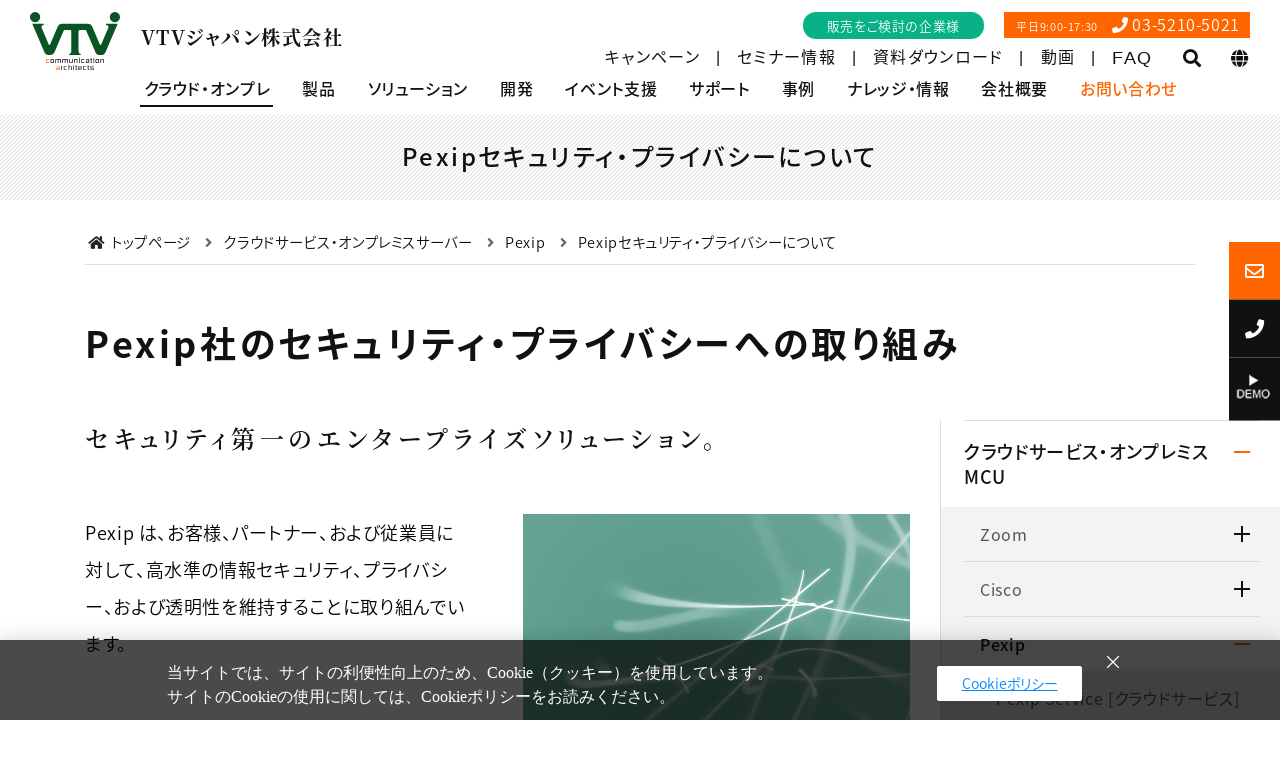

--- FILE ---
content_type: text/html; charset=UTF-8
request_url: https://www.vtv.co.jp/cloud-onpre/pexip/security.html
body_size: 18648
content:
<!doctype html>
<html lang="ja" prefix="og: http://ogp.me/ns#">
<head>
<meta charset="UTF-8">
<title>Pexip セキュリティ・プライバシーについて｜オンライン会議のVTVジャパン</title>
<meta name="viewport" content="width=device-width, initial-scale=1.0, shrink-to-fit=no">
<meta name="description" content="Pexip ServiceとPexip Infinityを提供するPexip社のセキュリティ・プライバシーについてのページです。">
<meta http-equiv="X-UA-Compatible" content="IE=edge">
<meta property="og:title" content="Pexip セキュリティ・プライバシーについて｜オンライン会議のVTVジャパン">
<meta property="og:type" content="website" />
<meta property="og:url" content="https://www.vtv.co.jp/cloud-onpre/pexip/security.html" />
<meta property="og:site_name" content="VTVジャパン株式会社 Webサイト" />
<meta content="BPexip ServiceとPexip Infinityを提供するPexip社のセキュリティ・プライバシーについてのページです。" property="og:description"/>
<meta property="fb:app_id" content="1187450038130038"/>
<meta property="og:image" content="https://www.vtv.co.jp/cloud-onpre/pexip/images/img_ogp_f_05.webp" />
<meta name="twitter:card" content="summary" />
<meta name="twitter:description" content="Pexip ServiceとPexip Infinityを提供するPexip社のセキュリティ・プライバシーについてのページです。" />
<meta name="twitter:image" content="https://www.vtv.co.jp/cloud-onpre/pexip/images/img_ogp_t_05.webp" />
<link rel="Shortcut Icon" href="/common/images/favicon.ico" type="image/x-icon">
<link rel="canonical" href="https://www.vtv.co.jp/cloud-onpre/pexip/security.html">
<script>
  (function(d) {
    var config = {
      kitId: 'fqr4fdg',
      scriptTimeout: 3000,
      async: true
    },
    h=d.documentElement,t=setTimeout(function(){h.className=h.className.replace(/\bwf-loading\b/g,"")+" wf-inactive";},config.scriptTimeout),tk=d.createElement("script"),f=false,s=d.getElementsByTagName("script")[0],a;h.className+=" wf-loading";tk.src='https://use.typekit.net/'+config.kitId+'.js';tk.async=true;tk.onload=tk.onreadystatechange=function(){a=this.readyState;if(f||a&&a!="complete"&&a!="loaded")return;f=true;clearTimeout(t);try{Typekit.load(config)}catch(e){}};s.parentNode.insertBefore(tk,s)
  })(document);
</script>
<link href="/common/css/module.css" rel="stylesheet" type="text/css">
<link href="/common/css/basic.css" rel="stylesheet" type="text/css">
<link href="/common/css/styles.css" rel="stylesheet" type="text/css">
<script src="/common/js/bundle.js"></script> 
<script src="/common/js/config.js"></script>
<!--lf tag-->
<script type="text/javascript">
var _trackingid = 'LFT-10095-1';

(function() {
  var lft = document.createElement('script'); lft.type = 'text/javascript'; lft.async = true;
  lft.src = document.location.protocol + '//track.list-finder.jp/js/ja/track.js';
  var snode = document.getElementsByTagName('script')[0]; snode.parentNode.insertBefore(lft, snode);
})();
</script>

<!--analytics tag-->
<script>
  (function(i,s,o,g,r,a,m){i['GoogleAnalyticsObject']=r;i[r]=i[r]||function(){
  (i[r].q=i[r].q||[]).push(arguments)},i[r].l=1*new Date();a=s.createElement(o),
  m=s.getElementsByTagName(o)[0];a.async=1;a.src=g;m.parentNode.insertBefore(a,m)
  })(window,document,'script','//www.google-analytics.com/analytics.js','ga');

  ga('create', 'UA-9107844-2', 'auto');
  ga('send', 'pageview');
  </script>

<!--新analytics tag-->


<!-- Google Tag Manager -->
<script>(function(w,d,s,l,i){w[l]=w[l]||[];w[l].push({'gtm.start':
new Date().getTime(),event:'gtm.js'});var f=d.getElementsByTagName(s)[0],
j=d.createElement(s),dl=l!='dataLayer'?'&l='+l:'';j.async=true;j.src=
'https://www.googletagmanager.com/gtm.js?id='+i+dl;f.parentNode.insertBefore(j,f);
})(window,document,'script','dataLayer','GTM-TDBD3VC');</script>
<!-- End Google Tag Manager -->


<!--vtv referer tag-->
<meta property="vtv:referer" content=""/>
<!--vtv referer tag end-->
</head>
<body itemscope itemtype="http://schema.org/Webpage">
<!-- Google Tag Manager (noscript) -->
<noscript>
<iframe src="https://www.googletagmanager.com/ns.html?id=GTM-TDBD3VC"
height="0" width="0" style="display:none;visibility:hidden"></iframe>
</noscript>
<!-- End Google Tag Manager (noscript) -->

<div id="page-top"> ページの先頭です。 </div>
<div id="blockskip"> <a href="#content-body">このページの本文へ移動します。</a> </div>
<div class="body-wrap">
  <header id="gl-header" class="d-flex align-items-center d-md-block">
    <div class="logo"><a href="/"><img src="/common/images/header_logo.svg" alt="テレビ会議・TV会議システムのVTVジャパン株式会社" class="logo-img"/> <span class="logo-txt txt-mincho">VTVジャパン株式会社</span></a></div>
	<div id="header-partner"><a href="/company/vtv/partner/">販売をご検討の企業様</a></div>
    <div id="header-tel"><span>&nbsp;平日9:00-17:30</span>&nbsp;&nbsp;<i class="fas fa-phone fa-fw"></i>03-5210-5021</div>
    <nav>
        <div id="head-nav-btn" class="menu-trigger"><span></span><span></span><span></span></div>
        <div id="head-nav-area" class="container">
            <div class="head-nav-inner">
                <ul id="head-util-nav" class="d-md-flex align-items-md-center">
                    <li class="nav-item"><a href="/campaign/"><i class="fas fa-chevron-circle-right fa-fw d-md-none"></i>キャンペーン</a></li>
                    <li class="nav-item"><a href="/seminar/"><i class="fas fa-chevron-circle-right fa-fw d-md-none"></i>セミナー情報</a></li>
                    <li class="nav-item"><a href="/download/"><i class="fas fa-chevron-circle-right fa-fw d-md-none"></i>資料ダウンロード</a></li>
                    <li class="nav-item"><a href="/video/"><i class="fas fa-chevron-circle-right fa-fw d-md-none"></i>動画</a></li>
                    <li class="faq order-md-1"><a href="https://portal.vtv.co.jp/?site_domain=faq">FAQ<span class="d-md-none">（よくある質問）</span></a></li>
                    <li class="lang order-md-3" aria-label="言語"><a href="javascript:void(0);" data-target="unav-lang-sub" class="d-none d-md-block"><i class="fas fa-globe"></i></a><span class="d-md-none lang-btns"><span class="lang-btn jp">JP</span><span class="lang-btn en"><a href="/english/">EN</a></span></span></li>
                    <li class="search order-md-2">
                                                							<!--<form action="/search/search.cgi" method="get" class="search-area sp d-md-none">
								<input type="hidden" name="mode" value="search" />
								<input type="hidden" name="target" value="" />
								<input type="hidden" name="cond" value="and" />
								<input type="hidden" name="distinct" value="on" />
								<input type="text" name="word" placeholder="サイト内検索" class="t-box" />
								<button class="submit-btn" type="submit"><i class="fas fa-search"></i></button>
							 </form>
							 <p class="area-note d-md-none">※事例コンテンツは事例のページの中で検索ください。</p>-->
							<a href="javascript:void(0);" data-target="unav-search-sub" class="d-none d-md-inline"><i class="fas fa-search" aria-label="検索"></i></a>                    </li>
                    <li class="mail-btn util-btn d-md-none sp"><a href="/contact_us/"><i class="far fa-envelope"></i>メールでのお問い合わせ</a></li>
                    <li class="tel-btn util-btn d-md-none sp"><a href="tel:03-5210-5021"><i class="fas fa-phone fa-fw"></i>お電話でのお問い合わせ</a></li>
                </ul>
                                
<ul id="head-nav" class="d-md-flex justify-content-between">
  <li><a href="/cloud-onpre/" data-target="gnav01-sub">クラウド・オンプレ</a>
    <ul class="sub-nav">
      <li><a tabindex="-1">クラウドサービス(Web会議)</a>
        <ul class="sub-nav">
          <!--<li><a href="/cloud-onpre/webconf.html">特長と接続イメージ</a></li>-->
          <li><a href="/cloud-onpre/zoom/zoom.html">Zoom</a>
            <ul class="sub-nav">
              <li><a href="/cloud-onpre/zoom/zoom.html">サービスの紹介</a></li>
            </ul>
          </li>
          <li><a href="/cloud-onpre/cisco/webex.html">Cisco Webex</a>
            <ul class="sub-nav">
              <li><a href="/cloud-onpre/cisco/webex.html">サービスの紹介</a></li>
            </ul>
          </li>
          <li><a href="/cloud-onpre/pexip/pexipservice.html">Pexip Service</a>
            <ul class="sub-nav">
              <li><a href="/cloud-onpre/pexip/pexipservice.html">サービスの紹介</a></li>
              <li><a href="/cloud-onpre/pexip/pexip-cvi.html">PexipのMicrosoftTeams連携（CVI）</a></li>
              <li><a href="https://www.infinity-vtv.jp/trial/" target="_blank">Pexip Service 無料トライアル</a></li>
            </ul>
          </li>
          <li><a href="/cloud-onpre/lifesize/lifesizecloud.html">Lifesize Cloud</a>
            <ul class="sub-nav">
              <li><a href="/cloud-onpre/lifesize/lifesizecloud.html">サービスの紹介</a></li>
              <li><a href="/cloud-onpre/lifesize/lifesize-security.html">セキュリティ保全に対する取り組みについて</a></li>
            </ul>
          </li>
        </ul>
      </li>
      <li><a tabindex="-1">オンプレミスMCU</a>
        <ul class="sub-nav">
          <!--<li><a href="/cloud-onpre/onpre_mcu.html">特長と接続イメージ</a></li>-->
          <li><a href="/cloud-onpre/pexip/pexipinfinity.html">Pexip Infinity</a>
            <ul class="sub-nav">
              <li><a href="/cloud-onpre/pexip/pexipinfinity.html">製品の紹介</a></li>
              <li><a href="/cloud-onpre/pexip/pexip-cvi.html">PexipのMicrosoftTeams連携（CVI）</a></li>
            </ul>
          </li>
          <li><a href="/cloud-onpre/cisco/cms.html">Cisco Meeting Server（CMS）</a>
            <ul class="sub-nav">
              <li><a href="/cloud-onpre/cisco/cms.html">製品の紹介</a></li>
            </ul>
          </li>
        </ul>
      </li>
    </ul>
  </li>
  <li><a href="/product/" data-target="gnav02-sub">製品</a>
    <ul class="sub-nav">
      <li><a href="/product/zoomrooms/zr-index.html">Zoom Rooms</a>
        <ul class="sub-nav">
          <li><a href="/product/zoomrooms/top.html">対応製品一覧</a></li>
          <li><a href="/product/zoomrooms/">Zoom Roomsとは</a></li>
        </ul>
      </li>
      <li><a href="/product/teamsrooms/mtr-index.html">Microsoft Teams Rooms</a>
        <ul class="sub-nav">
          <li><a href="/product/teamsrooms/top.html">対応製品一覧</a></li>
          <li><a href="/product/teamsrooms/">Microsoft Teams Roomsとは</a></li>
        </ul>
      </li>
      <li><a href="/product/h323/h323-index.html">H.323/SIP（テレビ会議システム）</a>
        <ul class="sub-nav">
          <li><a href="/product/h323/">対応製品一覧</a></li>
          <li><a href="/product/h323/h323.html">H.323/SIP端末とは</a></li>
        </ul>
      </li>
      <li><a href="/product/development/">VTVジャパンオリジナル製品</a>
        <ul class="sub-nav">
          <li><a href="/product/development/office-leap.html">常時接続システム VTV Office Leap</a></li>
          <li><a href="/product/development/vbm.html">会議予約・管理システム VTV Booking Maker</a></li>
        </ul>
      </li>
      <li><a href="/product/conf_av/">音響システム</a>
        <ul class="sub-nav">
          <li><a href="/product/conf_av/av_system.html">マイクシステム</a></li>
          <li><a href="/product/conf_av/micspeaker.html">マイクスピーカー</a></li>
          <li><a href="/solution/av-integration/">会議室インテグレーション</a></li>
        </ul>
      </li>
      <li> <a href="/product/device/">周辺機器</a>
        <ul class="sub-nav">
          <li><a href="/product/device/camera.html">会議用カメラ</a></li>
          <li><a href="/product/device/presentation.html">プレゼンテーション機器</a></li>
          <li><a href="/product/device/document.html">書画カメラ</a></li>
          <li><a href="/product/device/hub.html">オンライン会議用ハブ</a></li>
          <li><a href="/product/device/stand.html">ディスプレイスタンド</a></li>
					<li><a href="/product/device/acoustic-panel.html">音響改善パネル</a></li>
        </ul>
      </li>
      <li> <a href="/product/advanced-media/">議事録作成支援アプリケーション</a>
        <ul class="sub-nav">
          <li><a href="/product/advanced-media/scribeassist.html">ScribeAssist</a></li>
        </ul>
      </li>
      <li><a href="/product/device/">取り扱いブランド</a>
        <ul class="sub-nav">
          <li><a href="/product/advanced-media/">Advanced Media</a></li>
          <li><a href="/product/avaya/">Avaya</a></li>
          <li><a href="/product/aver/">AVer</a></li>
          <li><a href="/product/barco/">Barco</a></li>
          <li><a href="/product/bose/">Bose</a></li>
          <li><a href="/product/cisco/">Cisco</a></li>
          <li><a href="/product/clearone/">ClearOne</a></li>
          <li><a href="/product/crestron/">Crestron</a></li>
          <li><a href="/product/dten/">DTEN</a></li>
          <li><a href="/product/epos/">EPOS</a></li>
          <li><a href="/product/hp/">HP</a></li>
          <li><a href="/product/ist/">I.S.T</a></li>
          <li><a href="/product/lenovo/">Lenovo</a></li>
          <li><a href="/product/lifesize/">Lifesize</a></li>
          <li><a href="/product/logicool/">Logicool</a></li>
          <li><a href="/product/neat/">Neat</a></li>
          <li><a href="/product/poly/">Poly</a></li>
          <li><a href="/product/shure/">Shure</a></li>
          <li><a href="/product/wolfvision/">Wolfvision</a></li>
          <li><a href="/product/yamaha/">Yamaha</a></li>
          <li><a href="/product/yealink/">Yealink</a></li>
          <li><a href="/product/kani/">一ノ坪製作所(Kani)</a></li>
          <li><a href="/product/sds/">エス・ディ・エス（モニタワー）</a></li>
          <li><a href="/product/aurora/">共栄商事(AURORA)</a></li>
          <li><a href="/product/hamilex/">ハヤミ工産(HAMILeX)</a></li>
        </ul>
      </li>
      <li> <a href="/solution/av-integration/kosei.html">会議室毎の構成例</a>
        <ul class="sub-nav">
          <li><a href="/product/exe_hall/">役員会議室・研修ルーム</a></li>
          <li><a href="/product/bconfroom">大規模会議室(20名程度)</a></li>
          <li><a href="/product/mconfroom/">中規模会議室(10名程度)</a></li>
          <li><a href="/product/huddle/">小規模会議室(4~8名程度)・ハドルルーム</a></li>
			<li><a href="/product/office/">オフィスエリア｜常時接続</a></li>
          <li><a href="/product/other_room/">その他</a></li>
        </ul>
      </li>
    </ul>
  </li>
  <li><a href="/solution/" data-target="gnav03-sub">ソリューション</a>
    <ul class="sub-nav">
      <li><a href="/solution/av-integration/">会議室インテグレーション</a></li>
      <li><a href="/solution/rooms.html">オンライン会議Roomsソリューション</a></li>
      <li><a href="/solution/mcu-solution.html">MCUソリューション</a></li>
      <li><a href="/solution/online-event.html">ウェビナー支援＆オンラインイベント支援</a></li>
      <li><a href="/solution/development.html">受諾開発</a></li>
    </ul>
  </li>
  <li><a href="/development/" data-target="gnav04-sub">開発</a>
    <ul class="sub-nav">
      <li><a href="/development/concept.html">開発のコンセプトと流れ</a></li>
      <li><a href="/development/product/">VTVジャパン開発製品</a>
        <ul class="sub-nav">
          <li><a href="/development/product/online_smart_solution_package.html">オンライン会議スマートソリューション</a></li>
          <li><a href="/development/product/vtvofficeleap.html">VTV Office Leap（ヴィティヴィオフィスリープ）</a></li>
          <li><a href="/development/product/vtv4k.html">VTV4K（ヴィティヴィヨンケー）</a></li>
          <li><a href="/development/product/vbmcvi.html">VTV Booking Maker for CVI（VBM for CVI）</a></li>
          <li><a href="/development/product/vbm4c.html">VTV Booking Maker for Cloud（VBM for Cloud）</a></li>
          <li><a href="/development/product/vbm.html">VTV Booking Maker（VBM）</a></li>
          <li><a href="/development/product/eazytouch.html">EazyTouch</a></li>
          <li><a href="/development/product/lv-navi.html">Live VC Navi</a></li>
        </ul>
      </li>
      <li><a href="/development/kaihatsu/">開発製品活用例</a>
        <ul class="sub-nav">
          <li><a href="/development/kaihatsu/kaihatsu01.html">使い慣れた環境を変更せずにリプレイスする</a></li>
          <li><a href="/development/kaihatsu/kaihatsu02.html">操作を絶対失敗したくない</a></li>
          <li><a href="/development/kaihatsu/kaihatsu03.html">関係者以外に予約内容を知られたくない</a></li>
          <li><a href="/development/kaihatsu/kaihatsu04.html">リテラシーが異なる社員に同じシステムを利用させる</a></li>
        </ul>
      </li>
      <li><a href="/development/story/01officeleap.html">「VTV Office Leap」開発ストーリー</a></li>
    </ul>
  </li>
  <li><a href="/event/" data-target="gnav05-sub">イベント支援</a>
    <ul class="sub-nav">
      <li><a href="/event/online-event.html">オンラインイベント支援サービス</a></li>
      <li><a href="/event/webinar.html">ウェビナー支援サービス</a></li>
      <li><a href="/event/system-rental.html">テレビ会議システムレンタルサービス</a></li>
    </ul>
  </li>
  <li><a href="/support/" data-target="gnav06-sub">サポート</a>
    <ul class="sub-nav">
      <li><a href="/support/aftercare/">VTV After Careのご紹介</a></li>
      <li><a href="/support/mtr-aftercare/">Microsoft Teams Rooms</a>
        <ul class="sub-nav">
          <li><a href="/support02/teams/aftercare.html">MTR After Care</a></li>
          <li><a href="/product/teamsrooms/support-program.html">MTR導入支援プログラム</a></li>
        </ul>
      </li>
      <li><a href="/support/zoom/">Zoom</a>
        <ul class="sub-nav">
          <li><a href="/support/zoom/aftercare.html">Zoom After Care</a></li>
        </ul>
      </li>
		<li><a href="/cloud-onpre/">クラウド・オンプレミス</a>
        <ul class="sub-nav">
          <li><a href="/cloud-onpre/pexip/pexipinfinity.html#anchor-cont-7">Pexip Infinity</a></li>
			<li><a href="/cloud-onpre/cisco/webex.html#anchor-cont-5">Cisco Webex</a></li>
			<li><a href="/cloud-onpre/lifesize/lifesizecloud.html#anchor-cont-4">Lifesize Cloud</a></li>
        </ul>
      </li>
		<li><a href="/support/zoom/">保守・運用・導入支援</a>
        <ul class="sub-nav">
          <li><a href="/support/advanced/overseas.html">海外導入支援プログラム</a></li>
			<li><a href="/support/advanced/customize.html">カスタマイズ保守</a></li>
			<li><a href="/support/advanced/manual.html">運用ガイド作成サービス</a></li>
			<li><a href="/support/advanced/ticket.html">オンサイトサポートチケット</a></li>
			<li><a href="/support/basic/">H.323/SIP対応テレビ会議システム保守</a></li>
        </ul>
      </li>
      <li><a href="/support/tech-info/">管理者向け技術情報</a>
        <ul class="sub-nav">
          <li><a href="/support/tech-info/info_mtr/">Microsoft Teams Rooms</a></li>
        </ul></li>
      <li><a href="/support/vtvcare/policy.html">サポートポリシー</a></li>
    </ul>
  </li>
  <li><a href="https://www.vtv.co.jp/casestudy/" data-target="gnav07-sub">事例</a>
    <ul class="sub-nav">
      <li><a href="https://www.vtv.co.jp/casestudy/purpose/">目的でさがす</a>
        <ul class="sub-nav">
          <li><a href="https://www.vtv.co.jp/casestudy/purpose/">すべて表示</a></li>
          <li><a href="https://www.vtv.co.jp/casestudy/purpose/webinar-event/">オンラインイベントを開催したい</a></li>
          <li><a href="https://www.vtv.co.jp/casestudy/purpose/ms-teams/">会議室からTeamsに参加したい</a></li>
          <li><a href="https://www.vtv.co.jp/casestudy/purpose/preparations/">会議準備を簡素化したい</a></li>
          <li><a href="https://www.vtv.co.jp/casestudy/purpose/management/">管理業務負荷を軽減したい</a></li>
          <li><a href="https://www.vtv.co.jp/casestudy/purpose/easy/">誰でも簡単に利用できる</a></li>
          <li><a href="https://www.vtv.co.jp/casestudy/purpose/av_collaboration/">映像・音声を改善したい</a></li>
          <li><a href="https://www.vtv.co.jp/casestudy/purpose/always-on/">常時接続したい</a></li>
        </ul>
      </li>
      <li><a href="https://www.vtv.co.jp/casestudy/maker/">メーカー別で探す</a>
        <ul class="sub-nav">
          <li><a href="https://www.vtv.co.jp/casestudy/maker/">すべて表示</a></li>
          <li><a href="https://www.vtv.co.jp/casestudy/maker/microsoft-teams/">Microsoft Teams</a></li>
          <li><a href="https://www.vtv.co.jp/casestudy/maker/shure/">Shure</a></li>
          <li><a href="https://www.vtv.co.jp/casestudy/maker/barco/">Barco</a></li>
          <li><a href="https://www.vtv.co.jp/casestudy/maker/avaya/">Avaya</a></li>
          <li><a href="https://www.vtv.co.jp/casestudy/maker/bluejeans/">BlueJeans</a></li>
          <li><a href="https://www.vtv.co.jp/casestudy/maker/cisco/">Cisco</a></li>
          <li><a href="https://www.vtv.co.jp/casestudy/maker/lifesize/">Lifesize</a></li>
          <li><a href="https://www.vtv.co.jp/casestudy/maker/pexip/">Pexip</a></li>
          <li><a href="https://www.vtv.co.jp/casestudy/maker/polycom/">Poly</a></li>
          <li><a href="https://www.vtv.co.jp/casestudy/maker/vidyo/">Vidyo</a></li>
          <li><a href="https://www.vtv.co.jp/casestudy/maker/vtvcare/">VTV Care</a></li>
        </ul>
      </li>
      <li><a href="https://www.vtv.co.jp/casestudy/system/">システム別でさがす</a>
        <ul class="sub-nav">
          <li><a href="https://www.vtv.co.jp/casestudy/system/">すべて表示</a></li>
          <li><a href="https://www.vtv.co.jp/casestudy/system/teamsrooms/">Microsoft Teams Rooms</a></li>
          <li><a href="https://www.vtv.co.jp/casestudy/system/zoomrooms/">Zoom Rooms</a></li>
          <li><a href="https://www.vtv.co.jp/casestudy/system/h323-sip/">テレビ会議システム（H.323/SIP）</a></li>
          <li><a href="https://www.vtv.co.jp/casestudy/system/conf_audio/">音響機器</a></li>
          <li><a href="https://www.vtv.co.jp/casestudy/system/conf_video/">映像機器</a></li>
          <li><a href="https://www.vtv.co.jp/casestudy/system/device/">周辺機器</a></li>
          <li><a href="https://www.vtv.co.jp/casestudy/system/cloud/">クラウドサービス</a></li>
          <li><a href="https://www.vtv.co.jp/casestudy/system/mcu/">オンプレミスMCU</a></li>
        </ul>
      </li>
    </ul>
  </li>
  <li><a href="/intro/" data-target="gnav08-sub">ナレッジ・情報</a>
    <ul class="sub-nav">
      <li><a href="/intro/zoomrooms/">Zoom Rooms大解剖</a></li>
      <li><a href="/intro/teamsrooms/">Microsoft Teams Rooms大解剖</a></li>
      <li><a href="/intro/av-system/">オンライン会議対応 会議室構築の手引き</a></li>
      <li><a href="/intro/online-conference/">オンライン会議入門</a></li>
      <li><a href="/intro/why-onpremise/">クラウド・オンプレミスまるわかりガイド</a></li>
      <li><a href="/intro/solve-issue/">オンライン会議の課題</a></li>
      <li><a href="/intro/ms-teams/">Microsoft Teamsとテレビ会議専用機連携</a></li>
      <li><a href="/magazine/">情報誌RESOLUTION Online</a></li>
      <li><a href="https://www.vtv.co.jp/vtvonline/" target="_blank">VTV Onlineサイト</a></li>
      <li><a href="https://www.vtv.co.jp/vtvjmn/" target="_blank">VTV Japan Mail Newsサイト</a></li>
      <li><a href="/intro/glossary/">テレビ会議用語集</a></li>
      <li><a href="/intro/web/">Web会議教室</a></li>
      <li><a href="/intro/beginner2/">テレビ会議教室</a></li>
      <li><a href="/intro/mcu/">テレビ会議多地点接続（MCU）入門</a></li>
      <li><a href="https://vcbook.vtv.co.jp/" target="_blank">テレビ会議教科書（外部リンク）</a></li>
      <li><a href="/intro/example/">テレビ会議活用例</a></li>
    </ul>
  </li>
  <li><a href="/company/" data-target="gnav09-sub">会社概要</a>
    <ul class="sub-nav">
      <li><a href="/company/management/">メッセージ</a>
        <ul class="sub-nav">
          <li><a href="/company/management/message.html">代表挨拶</a></li>
          <li><a href="/company/management/corporate-policy.html">事業コンセプト</a></li>
        </ul>
      </li>
      <li><a href="/company/about-us/">企業情報</a>
        <ul class="sub-nav">
          <li><a href="/company/about-us/aboutus.html">企業概要</a></li>
          <li><a href="/company/about-us/business/">事業内容</a></li>
          <li><a href="/company/about-us/history.html">沿革</a></li>
          <li><a href="/company/about-us/organization.html">組織図</a></li>
          <li><a href="/company/about-us/office.html">アクセス</a></li>
          <li><a href="/company/about-us/csr/">CSR</a></li>
          <li><a href="/company/about-us/recruit/">リクルート情報</a></li>
          <li><a href="/company/about-us/intern/">インターンシップ研修レポート</a></li>
        </ul>
      </li>
      <li><a href="/company/vtv/">私たちができること</a>
        <ul class="sub-nav">
          <li><a href="/company/vtv/solution/">ソリューション提案</a></li>
          <li><a href="/development/">テレビ会議の開発ソリューション</a></li>
          <li><a href="/company/vtv/partner/">販売パートナー支援</a></li>
          <li><a href="/company/vtv/outsourcing.html">アウトソーシングサービス</a></li>
        </ul>
      </li>
      <li><a href="/company/vtv/demo/">デモルームのご案内</a>
        <ul class="sub-nav">
          <li><a href="/company/vtv/demo/">デモルームのご案内</a></li>
          <li><a href="/company/vtv/demo/rooms.html">Roomsデモンストレーションのご案内</a></li>
          <li><a href="/company/about-us/office.html">デモルーム アクセス</a></li>
        </ul>
      </li>
    </ul>
  </li>
  <li><a href="/contact_us/" data-target="gnav10-sub" class="text-cff6600">お問い合わせ</a>
    <ul class="sub-nav">
      <li><a href="/contact_us/">お問い合わせフォーム</a></li>
      <li><a href="/privacy/">プライバシーポリシー</a></li>
    </ul>
  </li>
</ul>
            </div>
        </div>
        <div class="global-nav-dd">
                        				<div id="unav-search-sub" class="u-sub-nav">
					<div class="inner-area container d-flex flex-column align-items-center justify-content-center">
						<h3 class="area-ttl">サイト内検索</h3>
						<!--<form action="/search/search.cgi" method="get" class="search-area">
							<input type="hidden" name="mode" value="search" />
							<input type="hidden" name="target" value="" />
							<input type="hidden" name="cond" value="and" />
							<input type="hidden" name="distinct" value="on" />
							<input type="text" name="word" placeholder="検索キーワードを入力してください" class="t-box" />
							<button class="submit-btn" type="submit"><i class="fas fa-search" aria-label="検索"></i></button>
						</form>-->
						<div class="g-serch">
							<script async src="https://cse.google.com/cse.js?cx=a0183895fc0dc4aa3"></script>
							<div class="gcse-search"></div>
						</div>
						<!--<p class="area-note">※事例コンテンツは事例のページの中で検索ください。</p>-->
						<div class="close-btn">閉じる</div>
					</div>
				</div>            <div id="unav-lang-sub" class="u-sub-nav">
                <div class="inner-area container d-flex align-items-center">
                    <h3 class="area-ttl"><span class="btw-letter-1">言語</span></h3>
                    <ul class="lang-btns">
                        <li class="lang-btn jp">日本語</li>
                        <li class="lang-btn en"><a href="/english/">ENGLISH</a></li>
                    </ul>
                    <div class="close-btn">閉じる</div>
                </div>
            </div>
                        <div id="gnav01-sub" class="sub-nav">
  <div class="inner-area container">
    <div class="row">
      <div class="col-md-4">
        <h3 class="menulist-ttl-1">クラウドサービス（Web会議）</h3>
        <ul class="menulist-1">
          <li><a href="/cloud-onpre/zoom/zoom.html">Zoom</a></li>
          <li><a href="/cloud-onpre/cisco/webex.html">Cisco Webex</a></li>
          <li><a href="/cloud-onpre/pexip/pexipservice.html">Pexip Service</a></li>
          <li><a href="/cloud-onpre/lifesize/lifesizecloud.html">Lifesize Cloud</a></li>
        </ul>
      </div>
      <div class="col-md-4">
        <h3 class="menulist-ttl-1">オンプレミスMCU</h3>
        <ul class="menulist-1">
          <li><a href="/cloud-onpre/pexip/pexipinfinity.html">Pexip Infinity</a></li>
          <li><a href="/cloud-onpre/cisco/cms.html">Cisco Meeting Server（CMS）</a></li>
        </ul>
      </div>
    </div>
  </div>
</div>
<div id="gnav02-sub" class="sub-nav">
  <div class="inner-area container">
    <div class="row">
      <div class="col-md-3">
        <h3 class="menulist-ttl-1"><a href="/product/">オンライン会議システム</a></h3>
        <ul class="menulist-1">
          <li><a href="/product/zoomrooms/zr-index.html">Zoom Rooms</a></li>
          <li><a href="/product/teamsrooms/mtr-index.html">Microsoft Teams Rooms</a></li>
          <li><a href="/product/h323/h323-index.html">H.323/SIP</a></li>
        </ul>
        <h3 class="menulist-ttl-1"><a href="/product/development/">VTVジャパンオリジナル製品</a></h3>
        <ul class="menulist-1">
          <li><a href="/product/development/office-leap.html">常時接続システム VTV Office Leap</a></li>
          <li><a href="/product/development/vbm.html">会議予約・管理システム VTV Booking Maker</a></li>
        </ul>
      </div>
      <div class="col-md-3">
        <h3 class="menulist-ttl-1"><a href="/product/conf_av/">音響システム</a></h3>
        <ul class="menulist-1">
          <li><a href="/product/conf_av/av_system.html">マイクシステム</a></li>
          <li><a href="/product/conf_av/micspeaker.html">マイクスピーカー</a></li>
          <li><a href="/solution/av-integration/">会議室インテグレーション</a></li>
        </ul>
        <h3 class="menulist-ttl-1"><a href="/product/advanced-media/">議事録作成支援アプリ</a></h3>
        <ul class="menulist-1">
          <li><a href="/product/advanced-media/scribeassist.html">ScribeAssist</a></li>
        </ul>
      </div>
      <div class="col-md-3">
        <h3 class="menulist-ttl-1"><a href="/product/device/">周辺機器</a></h3>
        <ul class="menulist-1">
          <li><a href="/product/device/camera.html">会議用カメラ</a></li>
          <li><a href="/product/device/presentation.html">プレゼンテーション機器</a></li>
          <li><a href="/product/device/document.html">書画カメラ</a></li>
          <li><a href="/product/device/hub.html">オンライン会議用ハブ</a></li>
          <li><a href="/product/device/stand.html">ディスプレイスタンド</a></li>
          <li><a href="/product/device/acoustic-panel.html">音響改善パネル</a></li>
        </ul>
        <h3 class="menulist-ttl-1"><a href="/product/past.html">販売終了製品一覧</a></h3>
        <ul class="menulist-1">
          <li><a href="/product/past.html">販売終了製品一覧</a></li>
        </ul>
      </div>
      <div class="col-md-3">
        <h3 class="menulist-ttl-1"><a href="/product/#category03">会議室 構成例</a></h3>
        <ul class="menulist-1">
          <li><a href="/product/exe_hall/">役員会議室・研修ルーム</a></li>
          <li><a href="/product/multi_confroom/">多目的会議室</a></li>
          <li><a href="/product/bconfroom/">大会議室(20名以上)</a></li>
          <li><a href="/product/mconfroom/">中会議室(8~10名程度)</a></li>
          <li><a href="/product/huddle/">小会議室(４~6名程度)・ハドルルーム</a></li>
          <li><a href="/product/office/">オフィスエリア｜常時接続</a></li>
          <li><a href="/product/other_room/">その他</a></li>
        </ul>
      </div>
    </div>
    <!--<div class="row border border-dark">-->
    <div class="row">
      <div class="col-md-12 pt-2rem pb-2rem">
        <h3 class="menulist-ttl-1"><a href="/product/maker.html">取り扱いブランド一覧</a></h3>
        <ul class="menulist-3">
          <li><a href="/product/advanced-media/">Advanced Media</a></li>
          <li><a href="/product/avaya/">Avaya</a></li>
          <li><a href="/product/aver/">AVer</a></li>
          <li><a href="/product/barco/">Barco</a></li>
          <li><a href="/product/bose/">Bose</a></li>
          <li><a href="/product/cisco/">Cisco</a></li>
          <li><a href="/product/clearone/">ClearOne</a></li>
          <li><a href="/product/crestron/">Crestron</a></li>
          <li><a href="/product/dten/">DTEN</a></li>
          <li><a href="/product/epos/">EPOS</a></li>
          <li><a href="/product/hp/">HP</a></li>
          <li><a href="/product/ist/">I.S.T</a></li>
          <li><a href="/product/lenovo/">Lenovo</a></li>
          <li><a href="/product/lifesize/">Lifesize</a></li>
          <li><a href="/product/logicool/">Logicool</a></li>
          <li><a href="/product/neat/">Neat</a></li>
          <li><a href="/product/poly/">Poly</a></li>
          <li><a href="/product/shure/">Shure</a></li>
          <li><a href="/product/wolfvision/">Wolfvision</a></li>
          <li><a href="/product/yamaha/">Yamaha</a></li>
          <li><a href="/product/yealink/">Yealink</a></li>
          <li><a href="/product/kani/">一ノ坪製作所(Kani)</a></li>
          <li><a href="/product/sds/">エス・ディ・エス（モニタワー）</a></li>
          <li><a href="/product/aurora/">共栄商事(AURORA)</a></li>
          <li><a href="/product/hamilex/">ハヤミ工産(HAMILeX)</a></li>
        </ul>
      </div>
    </div>
  </div>
</div>
<div id="gnav03-sub" class="sub-nav">
  <div class="inner-area container">
    <div class="row">
      <div class="col-md-4">
        <h3 class="menulist-ttl-1"><a href="/solution/av-integration/">オンライン会議インテグレーション</a></h3>
        <ul class="menulist-1">
          <li><a href="/solution/av-integration/av-integration01.html">オンライン会議インテグレーションがもたらす効果</a></li>
          <li><a href="/solution/av-integration/av-integration02.html">オンライン会議室構築の進め方</a></li>
          <li><a href="/solution/av-integration/kosei.html">映像・音響設備の構成例</a></li>
          <li><a href="/solution/av-integration/jirei.html">AVシステム導入の成功事例</a></li>
        </ul>
      </div>
      <div class="col-md-4">
        <h3 class="menulist-ttl-1"><a href="/solution/rooms.html">オンライン会議Roomsソリューション</a></h3>
        <ul class="menulist-1">
          <li><a href="/solution/rooms.html">オンライン会議Roomsソリューション</a></li>
        </ul>
        <h3 class="menulist-ttl-1"><a href="/solution/mcu-solution.html">MCUソリューション</a></h3>
        <ul class="menulist-1">
          <li><a href="/solution/mcu-solution.html">MCUソリューション</a></li>
        </ul>
      </div>
      <div class="col-md-4">
        <h3 class="menulist-ttl-1"><a href="/solution/online-event.html">ウェビナー支援＆オンラインイベント支援</a></h3>
        <ul class="menulist-1">
          <li><a href="/solution/online-event.html">ウェビナー支援＆オンラインイベント支援</a></li>
        </ul>
        <h3 class="menulist-ttl-1"><a href="/development.html">受託開発</a></h3>
        <ul class="menulist-1">
          <li><a href="/solution/development.html">受託開発</a></li>
        </ul>
      </div>
      <!--<div class="col-md-4">
                <ul class="menulist-1">
                    <li><a href="/solution/concept.html">ソリューションコンセプト</a></li>
                    <li><a href="/solution/benefit.html">ベネフィット（顧客価値）</a></li>
                    <li><a href="/solution/formation.html">フォーメーション</a></li>
                    <li><a href="/solution/proceed.html">ソリューション提案の進め方</a></li>
                    <li><a href="/solution/learning.html">お客様の声から学ぶ</a></li>
                </ul>
            </div>-->
    </div>
  </div>
</div>
<div id="gnav04-sub" class="sub-nav">
<div class="inner-area container">
<div class="row">
<div class="col-md-4">
  <h3 class="menulist-ttl-1"><a href="/development/concept.html">開発のコンセプトと流れ</a></h3>
  <ul class="menulist-1">
    <li><a href="/development/concept.html">開発のコンセプトと流れ</a></li>
  </ul>
</div>
<div class="col-md-4">
  <h3 class="menulist-ttl-1"><a href="/development/product/">VTVジャパン開発製品　</a></h3>
  <ul class="menulist-1">
    <li><a href="/development/product/online_smart_solution_package.html">オンライン会議スマートソリューション</a></li>
    <li><a href="/development/product/vtvofficeleap.html">VTV Office Leap（ヴィティヴィオフィスリープ）</a></li>
    <li><a href="/development/product/vtv4k.html">VTV4K（ヴィティヴィヨンケー）</a></li>
    <li><a href="/development/product/vbm.html">VTV Booking Maker（VBM）</a></li>
    <li><a href="/development/product/eazytouch.html">EazyTouch</a></li>
    <li><a href="/development/product/lv-navi.html">Live VC Navi</a></li>
  </ul>
</div>
<div class="col-md-4">
<h3 class="menulist-ttl-1"><a href="/development/kaihatsu/">開発製品活用例</a></h3>
<ul class="menulist-1">
  <li><a href="/development/kaihatsu/kaihatsu01.html">使い慣れた環境を変更せずにリプレイスする</a></li>
  <li><a href="/development/kaihatsu/kaihatsu02.html">操作を絶対失敗したくない</a></li>
  <li><a href="/development/kaihatsu/kaihatsu03.html">関係者以外に予約内容を知られたくない</a></li>
  <li><a href="/development/kaihatsu/kaihatsu04.html">リテラシーが異なる社員に同じシステムを利用させる</a></li>
</ul>
<h3 class="menulist-ttl-1"><a href="/development/story/01officeleap.html">開発ストーリー</a></h3>
<ul class="menulist-1">
<li><a href="/development/story/01officeleap.html">「VTV Office Leap」開発ストーリー</a></li>
</div>
</div>
</div>
</div>
<div id="gnav05-sub" class="sub-nav">
  <div class="inner-area container">
    <div class="row">
      <div class="col-md-4">
        <h3 class="menulist-ttl-1"><a href="/event/online-event.html">オンラインイベント支援サービス</a></h3>
        <ul class="menulist-1">
          <li><a href="/event/online-event.html#1">概要</a></li>
          <li><a href="/event/online-event.html#2">サービス内容・費用</a></li>
          <li><a href="https://www.vtv.co.jp/casestudy/event02_medical.html">対応事例</a></li>
        </ul>
      </div>
      <div class="col-md-4">
        <h3 class="menulist-ttl-1"><a href="/event/webinar.html">ウェビナー支援サービス</a></h3>
        <ul class="menulist-1">
          <li><a href="/event/webinar.html#1">概要</a></li>
          <li><a href="/event/webinar.html#2">開催までの流れ</a></li>
          <li><a href="/event/webinar.html#3">サービス内容・費用</a></li>
          <li><a href="https://www.vtv.co.jp/casestudy/event01_software.html">対応事例</a></li>
        </ul>
      </div>
      <div class="col-md-4">
        <h3 class="menulist-ttl-1"><a href="/event/system-rental.html">テレビ会議システムレンタルサービス</a></h3>
        <ul class="menulist-1">
          <li><a href="/event/system-rental.html#1">概要</a></li>
          <li><a href="/event/system-rental.html#2">参考費用</a></li>
          <li><a href="https://www.vtv.co.jp/casestudy/event03_consulting.html">対応事例</a></li>
        </ul>
      </div>
    </div>
  </div>
</div>
<div id="gnav06-sub" class="sub-nav">
  <div class="inner-area container">
    <div class="row">
      <div class="col-md-3">
        <h3 class="menulist-ttl-1"><a href="/support/aftercare/">オンライン会議用設備の運用支援</a></h3>
        <ul class="menulist-1">
          <li><a href="/support/aftercare/">VTV After Careのご紹介</a></li>
        </ul>
        <h3 class="menulist-ttl-1"><a href="/support/tech-info/">管理者向け技術情報</a></h3>
        <ul class="menulist-1">
          <li><a href="/support/tech-info/info_mtr/">Microsoft Teams Rooms</a></li>
        </ul>
      </div>
      <div class="col-md-3">
        <h3 class="menulist-ttl-1"><a href="/support/teams/">Microsoft Teams Roomsの導入・運用支援</a></h3>
        <ul class="menulist-1">
          <li><a href="/support/teams/aftercare.html">MTR After Careのご紹介</a></li>
          <li><a href="/product/teamsrooms/support-program.html">Microsoft Teams Rooms導入支援プログラム</a></li>
        </ul>
        <h3 class="menulist-ttl-1"><a href="/support/zoom/">Zoom Roomsの運用支援</a></h3>
        <ul class="menulist-1">
          <li><a href="/support/zoom/aftercare.html">Zoom After Careのご紹介</a></li>
        </ul>
      </div>
      <div class="col-md-3">
        <h3 class="menulist-ttl-1"><a href="/cloud-onpre/">クラウド・オンプレミス（保守サポート）</a></h3>
        <ul class="menulist-1">
          <li><a href="/cloud-onpre/pexip/pexipinfinity.html#anchor-cont-7">Pexip Infinityの保守サポート</a></li>
          <li><a href="/cloud-onpre/cisco/webex.html#anchor-cont-5">Cisco Webexの保守サポート</a></li>
          <li><a href="/cloud-onpre/lifesize/lifesizecloud.html#anchor-cont-4">Lifesize Cloudの保守サポート</a></li>
        </ul>
      </div>
      <div class="col-md-3">
        <h3 class="menulist-ttl-1"><a href="/support/advanced/">保守・運用・導入支援</a></h3>
        <ul class="menulist-1">
          <li><a href="/support/advanced/overseas.html">海外導入支援プログラム</a></li>
          <li><a href="/support/advanced/customize.html">カスタマイズ保守</a></li>
          <li><a href="/support/advanced/manual.html">運用ガイド作成サービス</a></li>
          <li><a href="/support/advanced/ticket.html">オンサイトサポートチケット</a></li>
          <li><a href="/support/basic/">H.323/SIP対応テレビ会議システム保守サポート</a></li>
          <li><a href="/company/vtv/outsourcing.html">アウトソーシングサービス</a></li>
        </ul>
        <h3 class="menulist-ttl-1"><a href="/support/policy.html">サポートポリシー</a></h3>
        <ul class="menulist-1">
          <li><a href="/support/policy.html">サポートポリシー</a></li>
        </ul>
      </div>
    </div>
  </div>
</div>
<div id="gnav07-sub" class="sub-nav">
  <div class="inner-area container">
    <div class="row">
      <div class="col-md-4">
        <h3 class="menulist-ttl-1"><a href="https://www.vtv.co.jp/casestudy/purpose/">目的でさがす</a></h3>
        <ul class="menulist-1">
          <li><a href="https://www.vtv.co.jp/casestudy/purpose/webinar-event/">オンラインイベントを開催したい</a></li>
          <li><a href="https://www.vtv.co.jp/casestudy/purpose/ms-teams/">会議室からTeamsに参加したい</a></li>
          <li><a href="https://www.vtv.co.jp/casestudy/purpose/preparations/">会議準備を簡素化したい</a></li>
          <li><a href="https://www.vtv.co.jp/casestudy/purpose/management/">管理業務負荷を軽減したい</a></li>
          <li><a href="https://www.vtv.co.jp/casestudy/purpose/easy/">誰でも簡単に利用できる</a></li>
          <li><a href="https://www.vtv.co.jp/casestudy/purpose/av_collaboration/">映像・音声を改善したい</a></li>
          <li><a href="https://www.vtv.co.jp/casestudy/purpose/always-on/">常時接続したい</a></li>
        </ul>
      </div>
      <div class="col-md-4">
        <h3 class="menulist-ttl-1"><a href="https://www.vtv.co.jp/casestudy/maker/">メーカーでさがす</a></h3>
        <ul class="menulist-1">
          <li><a href="https://www.vtv.co.jp/casestudy/maker/microsoft-teams/">Microsoft Teams</a></li>
          <li><a href="https://www.vtv.co.jp/casestudy/maker/shure/">Shure</a></li>
          <li><a href="https://www.vtv.co.jp/casestudy/maker/barco/">Barco</a></li>
          <li><a href="https://www.vtv.co.jp/casestudy/maker/avaya/">Avaya</a></li>
          <li><a href="https://www.vtv.co.jp/casestudy/maker/bluejeans/">BlueJeans</a></li>
          <li><a href="https://www.vtv.co.jp/casestudy/maker/cisco/">Cisco</a></li>
          <li><a href="https://www.vtv.co.jp/casestudy/maker/lifesize/">Lifesize</a></li>
          <li><a href="https://www.vtv.co.jp/casestudy/maker/pexip/">Pexip</a></li>
          <li><a href="https://www.vtv.co.jp/casestudy/maker/polycom/">Poly</a></li>
          <li><a href="https://www.vtv.co.jp/casestudy/maker/vidyo/">Vidyo</a></li>
          <li><a href="https://www.vtv.co.jp/casestudy/maker/vtvcare/">VTV Care</a></li>
        </ul>
      </div>
      <div class="col-md-4">
        <h3 class="menulist-ttl-1"><a href="https://www.vtv.co.jp/casestudy/system/">システム別でさがす</a></h3>
        <ul class="menulist-1">
          <li><a href="https://www.vtv.co.jp/casestudy/system/teamsrooms/">Microsoft Teams Rooms</a></li>
          <li><a href="https://www.vtv.co.jp/casestudy/system/zoomrooms/">Zoom Rooms</a></li>
          <li><a href="https://www.vtv.co.jp/casestudy/system/h323-sip/">テレビ会議システム（H.323/SIP）</a></li>
          <li><a href="https://www.vtv.co.jp/casestudy/system/conf_audio/">音響機器</a></li>
          <li><a href="https://www.vtv.co.jp/casestudy/system/conf_video/">映像機器</a></li>
          <li><a href="https://www.vtv.co.jp/casestudy/system/device/">周辺機器</a></li>
          <li><a href="https://www.vtv.co.jp/casestudy/system/cloud/">クラウドサービス</a></li>
          <li><a href="https://www.vtv.co.jp/casestudy/system/mcu/">オンプレミスMCU</a></li>
        </ul>
      </div>
    </div>
  </div>
</div>
<div id="gnav08-sub" class="sub-nav">
  <div class="inner-area container">
    <div class="row">
      <div class="col-md-3">
        <h3 class="menulist-ttl-1"><a href="/intro/teamsrooms/">Microsoft Teams Rooms大解剖</a></h3>
        <ul class="menulist-1 border-0 mb-05rem">
          <li><a href="/intro/teamsrooms/teams_license.html">Microsoft Teamsのライセンスの種類とライセンス設計方法</a></li>
          <li><a href="/intro/teamsrooms/intelligence_speaker.html">インテリジェントスピーカー機能を検証！Microsoft Teams Rooms会議への導入から活用方法まで解説</a></li>
          <li><a href="/intro/teamsrooms/mtr-tech/">Teams Rooms導入・運用のための技術情報</a></li>
          <li class="txt-r"><a class="txt-r border-0" href="/intro/teamsrooms/">一覧はこちら</a></li>
        </ul>
        <h3 class="menulist-ttl-1"><a href="/intro/zoomrooms/">Zoom Rooms大解剖</a></h3>
        <ul class="menulist-1 border-0 mb-05rem">
          <li><a href="/intro/zoomrooms/zoomrooms_07.html">Zoomを会議室で正しく開催する方法｜Zoom Roomsライセンスで規約違反を防ぐ</a></li>
          <li><a href="/intro/zoomrooms/zoomrooms_06.html">会議室でのZoomはZoom Roomsで決まり！新機能追加でワンランク上のディスカッションを</a></li>
          <li><a href="/intro/zoomrooms/zoomrooms_05.html">Zoom Roomsにはどんな機能がある？ Zoom Meetingsにはない機能を紹介！</a></li>
          <li class="txt-r"><a class="txt-r border-0" href="/intro/zoomrooms/">一覧はこちら</a></li>
        </ul>
      </div>
      <div class="col-md-3">
        <h3 class="menulist-ttl-1"><a href="/intro/av-system/">オンライン会議対応 会議室構築の手引き</a></h3>
        <ul class="menulist-1">
          <li><a href="/intro/av-system/av-system_02.html">YVC-1000にハンドマイクやスピーカーを接続して音声を拡張する方法</a></li>
          <li><a href="/intro/av-system/av-system_01.html">ZoomやMicrosoft Teams、Google Meetの会議に参加できる会議室を構築！お役立ちソリューションのご紹介</a></li>
        </ul>
        <h3 class="menulist-ttl-1"><a href="/intro/ms-teams/">Microsoft Teamsとテレビ会議専用機連携</a></h3>
        <ul class="menulist-1 border-0 mb-05rem">
          <li><a href="/intro/ms-teams/video-interop-06.html">【第六回】各社が続々と投入するMicrosoft Teams Roomsって一体何？</a></li>
          <li><a href="/intro/ms-teams/video-interop-05.html">【第五回】高品質なテレビ会議専用機をMicrosoft Teamsミーティングに生かすワザ</a></li>
          <li><a href="/intro/ms-teams/video-interop-04.html">【第四回】パートナー選びが重要に！Microsoft Office 365にまつわる活用Tips</a></li>
          <li class="txt-r"><a class="txt-r border-0" href="/intro/ms-teams/">一覧はこちら</a></li>
        </ul>
      </div>
      <div class="col-md-3">
        <h3 class="menulist-ttl-1"><a href="/intro/online-conference/">オンライン会議入門</a></h3>
        <ul class="menulist-1">
          <li><a href="/intro/online-conference/online-conference_01.html">オンライン会議とは</a></li>
        </ul>
        <h3 class="menulist-ttl-1"><a href="/intro/solve-issue/">オンライン会議の課題</a></h3>
        <ul class="menulist-1 border-0 mb-05rem">
          <li><a href="/intro/solve-issue/webconf-room.html">Web会議に対応した会議室設備の導入&最適化支援</a></li>
          <li><a href="/intro/solve-issue/hybrid-conf.html">ハイブリッド会議とは？リアルとオンラインを快適につなぐハイブリッド会議環境の作り方</a></li>
          <li class="txt-r"><a class="txt-r border-0" href="/intro/teamsrooms/">一覧はこちら</a></li>
        </ul>
      </div>
      <div class="col-md-3">
        <h3 class="menulist-ttl-1"><a href="/intro/why-onpremise/">クラウド・オンプレミスまるわかりガイド</a></h3>
        <ul class="menulist-1">
          <li><a href="/intro/why-onpremise/onpre-01.html">オンプレミスのすすめ</a></li>
          <li><a href="/intro/why-onpremise/cloud-onpremise_01.html">パブリッククラウド、プライベートクラウド、オンプレミスの違いを解説!</a></li>
        </ul>
        <h3 class="menulist-ttl-1">おすすめのオンライン会議情報</h3>
        <ul class="menulist-1">
          <li><a href="/intro/web/">Web会議教室</a></li>
          <li><a href="/intro/beginner2/">テレビ会議教室</a></li>
          <li><a href="/intro/mcu/">テレビ会議多地点接続（MCU）入門</a></li>
          <li><a href="https://vcbook.vtv.co.jp/" target="_blank">大久保先生のテレビ会議教科書（外部リンク）</a></li>
          <li><a href="/intro/glossary/">テレビ会議用語集</a></li>
          <li><a href="/intro/example/">テレビ会議活用例</a></li>
        </ul>
        <!--<h3 class="menulist-ttl-1"><a href="https://www.vtv.co.jp/vtvonline/" target="_blank">VTV Onlineサイト</a></h3>
                <ul class="menulist-1">
                    <li><a href="https://www.vtv.co.jp/vtvonline/news/" target="_blank">ビジュアルコミュニケーションニュース</a></li>
                    <li><a href="https://www.vtv.co.jp/vtvonline/online-task/" target="_blank">オンライン会議のお悩み解決方法</a></li>
                    <li><a href="https://www.vtv.co.jp/vtvonline/know-learn/tidbits/" target="_blank">知れば話したくなる！オンライン会議豆知識</a></li>
                    <li><a href="https://www.vtv.co.jp/vtvonline/know-learn/dictionary/" target="_blank">テレビ会議ディクショナリー</a></li>
                </ul>
                <h3 class="menulist-ttl-1"><a href="https://www.vtv.co.jp/vtvjmn/" target="_blank">VTV Japan Mail Newsサイト</a></h3>
                <ul class="menulist-1">
                    <li><a href="https://www.vtv.co.jp/vtvjmn/category/katsuyojutsu" target="_blank">テレビ会議ワンポイント活用術</a></li>
                    <li><a href="https://www.vtv.co.jp/vtvjmn/category/info" target="_blank">テレビ会議なるほど情報</a></li>
                    <li><a href="https://www.vtv.co.jp/vtvjmn/category/howto" target="_blank">How To 雑学事典</a></li>
                </ul>
                <h3 class="menulist-ttl-1"><a href="/magazine/">情報誌 RESOLUTION Online</a></h3>
                <ul class="menulist-1 border-0">
                    <li><a href="/magazine/resolution08/">RESOLUTION　Vol.08</a></li>
                    <li><a href="/magazine/resolution07/">RESOLUTION　Vol.07</a></li>
                    <li><a href="/magazine/resolution06/">RESOLUTION　Vol.06</a></li>
                    <li class="txt-r"><a class="txt-r border-0" href="/magazine/">一覧はこちら</a></li>
                </ul>-->
      </div>
    </div>
    <div class="row mt-2rem">
      <div class="col-md-3">
        <div class="ph-menulist-1"> <a href="https://www.vtv.co.jp/vtvonline/?gbn">
          <h3 class="menulist-ttl-1">VTV Onlineサイト</h3>
          <div class="ph"><img src="/common/images/menu/bnr_menu_20.webp" alt="VTV Onlineサイト"></div>
          </a> </div >
      </div>
      <div class="col-md-3">
        <div class="ph-menulist-1"> <a href="https://www.vtv.co.jp/vtvjmn/?gbn">
          <h3 class="menulist-ttl-1">VTV Japan Mail Newsサイト</h3>
          <div class="ph"><img src="/common/images/menu/bnr_menu_19.webp" alt="VTV Japan Mail Newsサイト"></div>
          </a> </div >
      </div>
      <div class="col-md-3">
        <div class="ph-menulist-1"> <a href="/magazine/?gbn">
          <h3 class="menulist-ttl-1">情報誌 RESOLUTION Online</h3>
          <div class="ph"><img src="/common/images/menu/bnr_menu_21.webp" alt="情報誌 RESOLUTION Online"></div>
          </a> </div >
      </div>
      <div class="offset-md-3"> </div>
    </div>
  </div>
</div>
<div id="gnav09-sub" class="sub-nav">
  <div class="inner-area container">
    <div class="row">
      <div class="col-md-3">
        <h3 class="menulist-ttl-1"><a href="/company/management/">メッセージ</a></h3>
        <ul class="menulist-1">
          <li><a href="/company/management/message.html">代表挨拶</a></li>
          <li><a href="/company/management/corporate-policy.html">事業コンセプト</a></li>
        </ul>
        <h3 class="menulist-ttl-1"><a href="/company/activity-report/2024/">VTV Hot Topics（活動報告）</a></h3>
        <ul class="menulist-1">
          <li><a href="/company/activity-report/2024/">2024</a></li>
          <li><a href="/company/activity-report/2025/">2025</a></li>
        </ul>
      </div>
      <div class="col-md-3">
        <h3 class="menulist-ttl-1"><a href="/company/about-us/">企業情報</a></h3>
        <ul class="menulist-1">
          <li><a href="/company/about-us/aboutus.html">企業概要</a></li>
          <li><a href="/company/about-us/business/">事業内容</a></li>
          <li><a href="/company/about-us/history.html">沿革</a></li>
          <li><a href="/company/about-us/organization.html">組織図</a></li>
          <li><a href="/company/about-us/office.html">アクセス</a></li>
          <li><a href="/company/about-us/csr/">CSR</a></li>
        </ul>
      </div>
      <div class="col-md-3">
        <h3 class="menulist-ttl-1"><a href="/company/vtv/partner/">販売パートナー支援</a></h3>
        <ul class="menulist-1">
          <li><a href="/company/vtv/partner/partner.html">オンライン会議販売パートナーへの提案支援</a></li>
          <li><a href="https://www.vtv.co.jp/vtvonline/know-learn/partner/">パートナー向けお役立ち情報</a></li>
          <li><a href="/company/vtv/partner/download.html">販売支援ツールダウンロード</a></li>
          <li><a href="/video/">オンライン会議製品　動画一覧</a></li>
        </ul>
        <h3 class="menulist-ttl-1"><a href="/company/vtv/demo/">デモルームのご案内</a></h3>
        <ul class="menulist-1">
          <li><a href="/company/vtv/demo/">デモルームのご案内</a></li>
          <li><a href="/company/vtv/demo/rooms.html">Roomsデモンストレーションのご案内</a></li>
          <li><a href="/company/about-us/office.html">デモルーム アクセス</a></li>
        </ul>
      </div>
      <div class="col-md-3">
        <h3 class="menulist-ttl-1"><a href="/company/vtv/">私たちができること</a></h3>
        <ul class="menulist-1">
          <li><a href="/company/vtv/solution/">ソリューション提案</a></li>
          <li><a href="/development/">テレビ会議の開発ソリューション</a></li>
          <li><a href="/company/vtv/outsourcing.html">アウトソーシングサービス</a></li>
        </ul>
        <h3 class="menulist-ttl-1"><a href="/company/about-us/recruit/">リクルート情報</a></h3>
        <ul class="menulist-1">
          <li><a href="/company/about-us/recruit/">リクルート情報 一覧</a></li>
        </ul>
        <h3 class="menulist-ttl-1"><a href="/company/about-us/intern/">インターンシップ研修レポート</a></h3>
        <ul class="menulist-1">
          <li><a href="/company/about-us/intern/">研修レポート 一覧</a></li>
        </ul>
      </div>
    </div>
  </div>
</div>
<div id="gnav10-sub" class="sub-nav">
  <div class="inner-area container">
    <div class="row">
      <div class="col-md-4">
        <ul class="menulist-1">
          <li><a href="/contact_us/">お問い合わせフォーム</a></li>
        </ul>
      </div>
      <div class="col-md-4">
        <ul class="menulist-1">
          <li><a href="/privacy/">プライバシーポリシー</a></li>
        </ul>
      </div>
    </div>
  </div>
</div>
        </div>
    </nav>
</header>
  	<div id="floating-r-menu">
		<ul class="menu-list">
			<li class="mail-btn floting-btn"><span class="sp btn-mask d-md-none"></span><a href="/contact_us/" class="bg-cff6600"><i class="far fa-envelope"></i>メールでのお問い合わせ</a></li>
			<li class="tel-btn floting-btn"><span class="sp btn-mask d-md-none"></span><a class="d-none d-md-block pc" href="#foot-nav-tel"><i class="fas fa-phone fa-fw"></i>お電話でのお問い合わせ</a><a class="d-md-none sp" href="tel:03-5210-5021"><i class="fas fa-phone fa-fw"></i>お電話でのお問い合わせ</a></li>
			<li class="floting-btn"><span class="sp btn-mask d-md-none"></span><a href="/company/vtv/demo/" ><i style="margin-left:-8px;"><img src="/common/images/demo_icon.webp" width="33px" height="28px" alt="デモのお申し込み"></i>デモのお申し込み</a></li>
			<li id="goto-top-btn"><a href="#page-top"><i class="fas fa-arrow-up" aria-label="ページトップへ"></i></a></li>
		</ul>
	</div>
  <main id="content-body">
    <div class="page-mv lower-level02">
      <div class="loading-layer"></div>
      <div class="inner-area">
        <div class="inner-box">
          <h1 class="page-ttl"><span>Pexipセキュリティ・プライバシーについて</span></h1>
        </div>
      </div>
    </div>
    <div class="container body-container">
      <div id="page-breadcrumb" class="content-box">
        <ul class="breadcrumb-list d-md-flex js-scroll set-animate fade-in-bottom" itemprop="Breadcrumb" itemscope itemtype="http://schema.org/BreadcrumbList">
          <li itemprop="itemListElement" itemscope itemtype="http://schema.org/ListItem"> <a itemprop="item" href="/" class="home"> <span itemprop="name">トップページ</span> </a>
            <meta itemprop="position" content="1">
          </li>
          <li itemprop="itemListElement" itemscope itemtype="http://schema.org/ListItem"> <a itemprop="item" href="/cloud-onpre/"> <span itemprop="name">クラウドサービス・オンプレミスサーバー</span> </a>
            <meta itemprop="position" content="2">
          </li>
          <li itemprop="itemListElement" itemscope itemtype="http://schema.org/ListItem"> <a itemprop="item" href="/cloud-onpre/pexip/"> <span itemprop="name">Pexip</span> </a>
            <meta itemprop="position" content="3">
          </li>
          <li itemprop="itemListElement" itemscope itemtype="http://schema.org/ListItem"> <a itemprop="item" href="/cloud-onpre/pexip/security.html" class="current"> <span itemprop="name">Pexipセキュリティ・プライバシーについて</span> </a>
            <meta itemprop="position" content="4">
          </li>
        </ul>
      </div>
      <div class="product-name-1 js-scroll set-animate fade-in-bottom">
        <h2 class="p-name">Pexip社のセキュリティ・プライバシーへの取り組み</h2>
      </div>
      <div class="row">
        <div class="page-main-col col-md-9 order-md-1">
          <h3 class="area-ttl-2 txt-mincho js-scroll set-animate fade-in-bottom">セキュリティ第一のエンタープライズソリューション。</h3>
          <div class="area-top-box-1">
            <div class="row gutter-md-50">
              <div class="ph col-md-6 order-md-2 js-scroll set-animate fade-in-bottom"> <img src="images/img_security_top_01.webp" alt="Pexip社のセキュリティ・プライバシーへの取り組み"> </div>
              <div class="cont-area col-md-6 order-md-1 js-scroll set-animate fade-in-bottom">
                <div class="cont-txt txt-area-3">
                  <p>Pexip は、お客様、パートナー、および従業員に対して、高水準の情報セキュリティ、プライバシー、および透明性を維持することに取り組んでいます。</p>
                </div>
              </div>
            </div>
          </div>
          <section class="content-box">
            <div class="txt-area-2">
              <p>Pexip は、プライバシーとセキュリティを維持するために業界標準の暗号化とセキュリティプロトコルを使用して、セキュリティファーストのエンタープライズグレードのビデオ会議ソリューションを提供し
                ています。Pexip ソリューションのコンプライアンスと認定には次のものが含まれます。</p>
              <ul class="list-style-3 pl-2-5rem mb-2-5rem">
                <li>GDPR（EU規制2016/679）コンプライアンス</li>
                <li>ISO/IEC 27001：2013認証</li>
                <li>米国国防総省（DoD）の相互運用性テストコマンド（JITC）認定</li>
                <li>連邦情報処理標準（FIPS）Publication 140-2 への準拠</li>
                <li>医療保険の相互運用性と説明責任に関する法律（HIPAA）への準拠</li>
                <li>SOC2/SSAE16準拠のデータセンター</li>
              </ul>
              <p>Pexip の情報セキュリティ管理システム（ISMS）は、 ISO/IEC 27001：2013 標準に従って開発および保守され、 DNV GL によって監査されます。</p>
              <ul class="list-style-3 pl-2-5rem mb-2-5rem">
                <li>内部情報セキュリティのベストプラクティスを正式化し、ISO/IEC 27001：2103標準のプラクティスを実装</li>
                <li>情報セキュリティ管理システムとそのパフォーマンスの管理レビューを正式に発表</li>
                <li>関連する規制、契約、およびその他の法的義務の要件を満たす</li>
                <li>国際法の規制順守を満たすことを約束し、特定の実施基準を備えた国際的な枠組みを採用することにより、卓越性の世界的な認識を実証</li>
                <li>ソフトウェアソリューションとサービスの両方を積極的にテストして、お客様のネットワークへの攻撃ベクトルを防ぐ</li>
              </ul>
              <div class="text-center"><img src="images/img_security_01.webp" alt="Pexipセキュリティ・プライバシーについて"/></div>
            </div>
          </section>
          <section class="content-box pc-border-none">
            <h3 class="area-ttl-1">Pexip はプライバシーを保護し、データを保護します</h3>
            <div class="txt-area-2">
              <p>Pexip サービスは、ノルウェー、イギリス、アメリカ、オーストラリアの高度なスキルを持つエンジニアによって開発および運用されており、ISO 27001 認定の情報セキュリティポリシーに厳密に従っています。 私たちは、お客様のデータが非公開であり、保護され、安全であり、一般データ保護規則（GDPR）/ EU 規則2016/679 などの関連するすべてのプライバシー規制に準拠するように全力を尽くしています。</p>
              <p>セキュリティ・プライバシーに関する詳細は、Pexip社ホームページをご参照ください。（英語サイト）</p>
              <ul class="list-style-l2">
                <li><a href="https://www.pexip.com/security/security-data-protection" target="_blank">https://www.pexip.com/security/security-data-protection</a></li>
              </ul>
            </div>
          </section>
        </div>
        <div class="col-12 order-md-3">
          <section class="section-recommend">
            <div class="section-recommend-wrap">
              <div class="wrap-ttl-recommend">
                <h2 class="area-ttl-recommend">おすすめコンテンツ</h2>
              </div>
                            <div class="recommend-list-wrap">
                                <ul class="recommend-list">
                                    <li class="item"> <a class="link" href="/intro/why-onpremise/cloud-onpremise_01.html">
                                        <figure class="image"><img src="/common/images/recommend2/bnr_intro_12.webp" alt="パブリッククラウド、プライベートクラウド、オンプレミスの違いを解説！"></figure>
                                        <p class="title match-height">パブリッククラウド、プライベートクラウド、オンプレミスの違いを解説！</p>
                                        <p class="text js-line-limite-2">オンライン会議システムを構築する3つのサービス形態「パブリッククラウド」「プライベートクラウド」「オンプレミス」について解説します</p>
                                        </a> </li>              <li class="item"> <a class="link" href="/cloud/pexip/pexipinfinity.html">
                <figure class="image"><img src="/common/images/recommend2/bnr_cloud_05.webp" alt="Pexip Infinity"></figure>
                <p class="title match-height">Pexip Infinity</p>
                <p class="text js-line-limite-2">オンプレミスMCU「Pexip Infinity」の概要ページです。</p>
                </a> </li>
                                    <li class="item"> <a class="link" href="/cloud/pexip/pexipservice.html">
                                        <figure class="image"><img src="/common/images/recommend2/bnr_cloud_04.webp" alt="Pexip Service"></figure>
                                        <p class="title match-height">Pexip Service</p>
                                        <p class="text js-line-limite-2">テレビ会議クラウドサービス「Pexip Service」の概要ページです。</p>
                                        </a> </li>	
                                    <li class="item"> <a class="link" href="/intro/why-onpremise/onpre-01.html">
                                        <figure class="image"><img src="/common/images/recommend2/bnr_intro_11.webp" alt="なぜクラウドサービスではなくオンプレミスを選択するのか、その真意に迫ります。"></figure>
                                        <p class="title match-height">なぜクラウドサービスではなくオンプレミスを選択するのか、その真意に迫ります。</p>
                                        <p class="text js-line-limite-2">Microsoft Teams会議とテレビ会議システムが連携できるソリューションのご紹介です。</p>
                                        </a> </li>
                                </ul>
                            </div>
            </div>
          </section>
        </div>
        <div class="page-side-col col-md-3 order-md-2">
          <div id="menu_open">
  <ul class="side-nav js-scroll set-animate fade-in-bottom">
    <li><a href="/cloud-onpre/">クラウドサービス・オンプレミスMCU</a>
        <ul class="sub-nav">
        <li><a href="/cloud-onpre/zoom/">Zoom</a>
          <ul class="sub-nav">
            <li><a href="/cloud-onpre/zoom/zoom.html">Zoom [クラウドサービス]</a></li>
			<li><a href="/cloud-onpre/zoom/zoom_assist_plan.html">Zoom運用アシストプラン</a></li>
			<li><a href="/cloud-onpre/zoom/zoom_assist_plan_trial.html">Zoom運用アシストプラン<br>3か月無料トライアル</a></li>
          </ul>
        </li>
        <li><a href="/cloud-onpre/cisco/">Cisco</a>
          <ul class="sub-nav">
            <li><a href="/cloud-onpre/cisco/webex.html">Cisco Webex [クラウドサービス]</a></li>
            <li><a href="/cloud-onpre/cisco/cms.html">Cisco Meeting Server（CMS）[オンプレミスMCU]</a></li>
            <li><a href="/cloud-onpre/cisco/trial.html">Cisco Webex無料トライアル</a></li>
          </ul>
        </li>
        <li><a href="/cloud-onpre/pexip/">Pexip</a>
          <ul class="sub-nav">
            <li><a href="/cloud-onpre/pexip/pexipservice.html">Pexip Service [クラウドサービス]</a></li>
            <li><a href="/cloud-onpre/pexip/pexipinfinity.html">Pexip Infinity [オンプレミスMCU]</a></li>
            <li><a href="/cloud-onpre/pexip/pexip-cvi.html">Microsoft Teams連携（CVI）</a></li>
            <li><a href="/cloud-onpre/pexip/googlemeet.html">Google Meetとテレビ会議専用機との連携</a></li>
            <li><a href="/cloud-onpre/pexip/security.html">Pexipセキュリティ・プライバシーについて</a></li>

          </ul>
        </li>
        <li><a href="/cloud-onpre/lifesize/">Lifesize</a>
          <ul class="sub-nav">
            <li><a href="/cloud-onpre/lifesize/lifesizecloud.html">Lifesize Cloud [クラウドサービス]</a></li>
            <li><a href="/cloud-onpre/lifesize/lifesize-security.html">セキュリティ保全に対する取り組みについて</a></li>
          </ul>
        </li>
      </ul>
    </li>
  </ul>
</div>
          <div class="side-col-inner"> 
            <!--<section class="content-box">
                          </section>-->
            <section class="content-box">
              <h2 class="area-ttl-1 js-scroll set-animate fade-in-bottom"><span class="btw-letter-05 btw-md-letter-normal">Pick Up</span></h2>
              <div class="row item-list-4">
                <div class="col-12 item js-scroll set-animate fade-in-bottom img-s"> <a href="https://www.vtv.co.jp/casestudy/kurasushi.html" class="row gutter-16">
  <div class="ph col-md-12"><span class="inner-area"><img src="/common/images/news/bnr_news_102.webp" alt="オンライン会議音響設備導入事例：くら寿司株式会社様" /></span></div>
  <div class="item-cont col-md-12">
    <h3 class="item-ttl">オンライン会議音響設備導入事例：くら寿司株式会社様<span class="t-icon-1 new-icon">NEW</span></h3>
  </div>
  </a> </div>
<div class="col-12 item js-scroll set-animate fade-in-bottom img-s"> <a href="/seminar/webinar.html" class="row gutter-16">
  <div class="ph col-md-12"><span class="inner-area"><img src="/common/images/news/bnr_news_101.webp" alt="オンライン会議ウェビナー動画一覧" /></span></div>
  <div class="item-cont col-md-12">
    <h3 class="item-ttl">過去のオンライン会議ウェビナーを公開中！ウェビナー動画一覧<span class="t-icon-1 new-icon">NEW</span></h3>
  </div>
  </a> </div>
<div class="col-12 item js-scroll set-animate fade-in-bottom img-s"> <a href="/support/tech-info/info_mtr/" class="row gutter-16">
  <div class="ph col-md-12"><span class="inner-area"><img src="/common/images/news/bnr_news_100.webp" alt="Microsoft Teams Rooms管理者向け技術情報" /></span></div>
  <div class="item-cont col-md-12">
    <h3 class="item-ttl">Microsoft Teams Rooms管理者向け技術情報<span class="t-icon-1 new-icon">NEW</span></h3>
  </div>
  </a> </div>
<div class="col-12 pb-2-5rem"><div class="inner-area border-top"></div></div>
<div class="col-12 item js-scroll set-animate fade-in-bottom img-s"> <a href="/magazine/resolution10/?r-bn" class="row gutter-16">
  <div class="ph col-md-12"><div class="inner-area pt-100p"><img src="/common/images/news/bnr_resolution_02.webp" alt="オンライン会議情報誌：RESOLUTION Vol.10" /></div></div>
  <div class="item-cont col-md-12">
    <h3 class="item-ttl">【オンライン会議情報誌】 RESOLUTION</h3>
  </div>
  </a> </div>              </div>
            </section>
            <!-- <div class="bnr-menu-slider content-box pc-border-none">
                            <div class="slidewrapper js-scroll set-animate fade-in-bottom">
                                <div class="item-list slider">
                                    <div class="item"><a href="/vtvplus/">
                                        <div class="ph"><img src="/common/images/menu/bnr_menu_14.jpg" alt="VTV PLUS" class="bg-img" /><img src="/common/images/menu/bnr_menu_14.jpg" alt="VTV PLUS" class="front-img" /></div>
                                        <h3 class="item-ttl">オンライン会議マガジン VTV PLUS</h3>
                                        </a></div>
                                    <div class="item"><a href="/feature/">
                                        <div class="ph"><img src="/common/images/menu/bnr_menu_15.jpg" alt="ビジュアルコミュニケーション特集" class="bg-img" /><img src="/common/images/menu/bnr_menu_15.jpg" alt="ビジュアルコミュニケーション特集" class="front-img" /></div>
                                        <h3 class="item-ttl">ビジュアルコミュニケーション特集</h3>
                                        </a></div>
                                    <div class="item"><a href="/company/vtv/demo/demo.html">
                                        <div class="ph"><img src="/common/images/menu/bnr_menu_01.jpg" alt="デモルームのご案内" class="bg-img" /><img src="/common/images/menu/bnr_menu_01.jpg" alt="デモルームのご案内" class="front-img" /></div>
                                        <h3 class="item-ttl">デモルームのご案内</h3>
                                        </a></div>
                                    <div class="item"><a href="/support/">
                                        <div class="ph"><img src="/common/images/menu/bnr_menu_02.jpg" alt="テレビ会議のトータルサービス「VTV Care」" class="bg-img" /><img src="/common/images/menu/bnr_menu_02.jpg" alt="テレビ会議のトータルサービス「VTV Care」" class="front-img" /></div>
                                        <h3 class="item-ttl">テレビ会議のトータルサービス「VTV Care」</h3>
                                        </a></div>
                                    <div class="item"><a href="https://webkaigi.jp/product/blue_jeans.html">
                                        <div class="ph"><img src="/common/images/menu/bnr_menu_10.jpg" alt="Web会議比較サイト" class="bg-img" /><img src="/common/images/menu/bnr_menu_10.jpg" alt="Web会議比較サイト" class="front-img" /></div>
                                        <h3 class="item-ttl">Web会議比較サイト</h3>
                                        </a></div>
                                </div>
                            </div>
                        </div>--> 
          </div>
        </div>
      </div>
      </article>
    </div>
  </main>
  	<footer id="gl-footer">
		<div class="foot-nav-area container js-scroll set-animate fade-in-bottom">
			<ul id="foot-nav" class="d-flex flex-wrap align-items-end">
				<li class="tel" id="foot-nav-tel"><span class="fig"><img src="/common/images/icon_tel.png" alt="電話問い合わせ"/></span><span class="num txt-en-gothic">03-5210-5021</span><span class="note">平日9:00～17:30（土日祝除く）</span>
					<div class="tel-btn detail-btn-1 d-md-none sp"><a href="tel:03-5210-5021"><span><i class="fas fa-phone fa-fw"></i>発信する</span></a></div>
					<span class="nav-ttl match-height">電話でのお問い合わせ</span></li>
				<li><a href="/download/"><span class="fig"><img src="/common/images/footer_nav_07.svg" alt="資料ダウンロード"/></span><span class="nav-ttl match-height">資料ダウンロード</span></a></li>
				<li><a href="/present/"><span class="fig"><img src="/common/images/footer_nav_01.svg" alt="情報誌プレゼント"/></span><span class="nav-ttl match-height">情報誌プレゼント</span></a></li>
				<li><a href="/company/vtv/demo/"><span class="fig"><img src="/common/images/footer_nav_02.svg" alt="デモ予約"/></span><span class="nav-ttl match-height">デモ予約</span></a></li>
				<!--<li><a href="/mailnews/"><span class="fig"><img src="/common/images/footer_nav_07.svg" alt="メールニュース登録"/></span><span class="nav-ttl match-height">メールニュース登録</span></a></li>-->
				<li><a href="/contact_us/"><span class="fig"><img src="/common/images/footer_nav_04.svg" alt="お問い合わせ"/></span><span class="nav-ttl match-height">お問い合わせ</span></a></li>
			</ul>
		</div>
		<div class="footer-area js-scroll set-animate">
			<div class="footer-inner container d-md-flex align-items-center">
				<ul id="foot-util-nav" class="order-md-2">
					<li class="policy"><a href="/privacy/">プライバシー・ポリシー</a></li>
					<li class="policy"><a href="/privacy/cookie.html">Cookieポリシー</a></li>
					<li class="sitemap"><a href="/sitemap.html">サイトマップ</a></li>
				</ul>
				<div class="logo order-md-1"><img src="/common/images/footer_logo.svg" alt="テレビ会議・TV会議システムのVTVジャパン株式会社" class="logo-img"/></div>
				<small class="copyright order-md-3 ml-auto">COPYRIGHT &copy; VTV JAPAN,INC. ALL RIGHTS RESERVED.</small> </div>
		</div>
	</footer>
</div>
<!--remarketing tag--> 
<script type="text/javascript">
/* <![CDATA[ */
var google_conversion_id = 1071180267;
var google_custom_params = window.google_tag_params;
var google_remarketing_only = true;
/* ]]> */
</script> 
<script type="text/javascript" src="//www.googleadservices.com/pagead/conversion.js">
</script>
<noscript>
<div style="display:inline;"> <img height="1" width="1" style="border-style:none;" alt="" src="//googleads.g.doubleclick.net/pagead/viewthroughconversion/1071180267/?value=0&amp;guid=ON&amp;script=0"/> </div>
</noscript>
<!--ydn tag--> 
<script type="text/javascript" language="javascript">
/* <![CDATA[ */
var yahoo_retargeting_id = 'Q92FCPC0HF';
var yahoo_retargeting_label = '';
/* ]]> */
</script> 
<script type="text/javascript" language="javascript" src="//b92.yahoo.co.jp/js/s_retargeting.js"></script><!--ytm_u tag--> 
<script id="tagjs" type="text/javascript">
  (function () {
    var tagjs = document.createElement("script");
    var s = document.getElementsByTagName("script")[0];
    tagjs.async = true;
    tagjs.src = "//s.yjtag.jp/tag.js#site=arPMO57";
    s.parentNode.insertBefore(tagjs, s);
  }());
</script>
<noscript>
<iframe src="//b.yjtag.jp/iframe?c=arPMO57" width="1" height="1" frameborder="0" scrolling="no" marginheight="0" marginwidth="0"></iframe>
</noscript>
<!--form tag-->
<script src="https://www.vtv.co.jp/common/js/history.js"></script>
</body>
</html>


--- FILE ---
content_type: text/css
request_url: https://www.vtv.co.jp/common/css/share.css
body_size: 10893
content:
@charset "UTF-8";
/*--------- Share styles ---------*/
.indent-1em{
  padding-left: 1em;
  text-indent: -1em;
		display: inline-block;
}
.btw-letter-normal {
	letter-spacing: .04em;
}
.btw-letter-05 {
	letter-spacing: .5em;
 margin-right: -.5em;
	display: inline-block;
}
.btw-letter-1 {
	letter-spacing: 1em;
 margin-right: -1em;
	display: inline-block;
}
.btw-letter-2 {
	letter-spacing: 2em;
 margin-right: -2em;
	display: inline-block;
}
@media (min-width: 768px) {
	.indent-md-1em{
  padding-left: 1em;
  text-indent: -1em;
		display: inline-block;
	}
	.btw-md-letter-normal {
		letter-spacing: .04em;
	}
	.btw-md-letter-05 {
		letter-spacing: .5em;
		margin-right: -.5em;
		display: inline-block;
	}
	.btw-md-letter-1 {
		letter-spacing: 1em;
		margin-right: -1em;
		display: inline-block;
	}
	.btw-md-letter-2 {
		letter-spacing: 2em;
		margin-right: -2em;
		display: inline-block;
	}
}
.text-note-1 {
	color:#999;
	font-size:.9em;
}
.btn-hover-effect {
	transition: 0.3s ease-in-out;
	opacity:1;
}
.btn-hover-effect:hover {
	opacity:.6;
}
.content-box {
	padding-top:60px;
	padding-bottom:60px;
	border-bottom:1px solid #ddd;
	position: relative;
}
.content-box.border-t {
	border-top:1px solid #ddd;
}
.content-box.pc-border-t {
	border-top:1px solid #ddd;
}
.content-box.border-none {
	border-bottom:none;
}
.content-box.pc-border-none {
	border-bottom:none;
}
.content-box.pt-none {
	padding-top:0;
}
.content-box.pb-none {
	padding-bottom:0;
}
.content-box.pc-pt-none {
	padding-top:0;
}
.content-box.pc-pb-none {
	padding-bottom:0;
}
@media (min-width: 768px) {
	.page-side-col .content-box {
		padding-top:30px;
		padding-bottom:30px;
	}
}
@media (max-width: 767px) {
	.content-box {
		padding-top:40px;
		padding-bottom:40px;
	}
	.content-box.pc-border-t {
		border-top:0;
	}
	.content-box.sp-border-t {
		border-top:1px solid #ddd;
	}
	.content-box.pc-border-none {
		border-bottom:1px solid #ddd;
	}
	.content-box.sp-border-none {
		border-bottom:none;
	}
	.content-box.pc-pt-none {
		padding-top:40px;
	}
	.content-box.sp-pt-none {
		padding-top:0;
	}
	.content-box.pc-pb-none {
		padding-bottom:40px;
	}
	.content-box.sp-pb-none {
		padding-bottom:0;
	}
}

.set-animate {
	opacity: 0;
	-webkit-transition: all 500ms ease-out;
	transition: all 500ms ease-out;
}
.set-animate.frame-in {
	opacity: 1;
	-webkit-transform: none;
	transform: none;
}
.fade-in-top {
	-webkit-transform: translate3d(0, -20%, 0);
	transform: translate3d(0, -20%, 0);
}
.fade-in-bottom {
	-webkit-transform: translate3d(0, 15%, 0);
	transform: translate3d(0, 15%, 0);
}
.fade-in-left {
	-webkit-transform: translate3d(-20%, 0, 0);
	transform: translate3d(-20%, 0%, 0);
}
.fade-in-right {
	-webkit-transform: translate3d(20%, 0, 0);
	transform: translate3d(20%, 0, 0);
}
@media (min-width: 768px) {
	.pc-set-animate {
		opacity: 0;
		-webkit-transition: all 500ms ease-out;
		transition: all 500ms ease-out;
	}
	.pc-set-animate.frame-in {
		opacity: 1;
		-webkit-transform: none;
		transform: none;
	}
	.sp-set-animate {
		-webkit-transform: none !important;
		transform: none !important;
	}
}
@media (max-width: 767px) {
	.sp-set-animate {
		opacity: 0;
		-webkit-transition: all 500ms ease-out;
		transition: all 500ms ease-out;
	}
	.sp-set-animate.frame-in {
		opacity: 1;
		-webkit-transform: none;
		transform: none;
	}
	.pc-set-animate {
		-webkit-transform: none !important;
		transform: none !important;
	}
}

/*--------- Page main visual ---------*/
.page-mv {
	/*height: 80vh;*/
 background: transparent;
	position: relative;
	overflow: hidden;
}
.page-mv::before {
	content:'';
	display:block;
	width:1px;
	padding-top:62.5%;
}
.page-mv.lower-level {
	/*height: 65vh;*/
	margin-top: 115px; /*-- 修正 130 115--*/
	margin-bottom: 56px;
}
.page-mv.lower-level::before {
	padding-top:27.77%;
}
.page-mv.lower-level02 {
	margin-top: 20px; /*-- 修正 130 75 20--*/
	/*margin-bottom: 20px;*/
}
.page-mv.lower-level02::before {
	padding-top:27.77%;
}
/*--Zoom Guide 用--*/
.page-mv.lower-level0 {
	margin-top: 10px;
	background-color: #2D8CFF;
}
.page-mv.lower-level0::before {
	padding-top:200px;
}
.page-mv .page-ttl0 {
	font-weight: 500;
	font-size: 1.8rem;
	text-align: center;
	padding-bottom: 100px;
	color: #ffffff;
}
/*--Zoom Guide 用ここまで--*/
.page-mv .loading-layer{
	position: absolute;
	top:0;
	bottom:0;
	left:0;
	right:0;
	background: #fff;
	-webkit-transition: 0.3s ease-in-out;
  transition: 0.3s ease-in-out;
}
.page-mv .loading-layer.hide {
	opacity:0;
	visibility: hidden;
}
.page-mv .image-area img {
	position: absolute;
	top:0;
	bottom:0;
	left:0;
	right:0;
	background: transparent;
}
.page-mv .inner-area {
	display: -ms-flexbox;
	display: -webkit-flex;
	display: flex;
	-webkit-justify-content: center;
	-ms-flex-pack: center;
	justify-content: center;
	-webkit-align-items: center;
	-ms-flex-align: center;
	align-items: center;
	width:100%;
	height: 100%;
	position: absolute;
	top: 0;
	left: 0;
	right: 0;
	bottom: 0;
}
.page-mv .inner-box {
	margin-top:15%; /*-- 修正 300px 15%--*/
	padding: 10px 20px;
	/*-- 削除 background-color: rgba(255,255,255,.60);--*/
	text-align: center;
}
.page-mv .page-ttl {
	font-weight: 500;
	font-size:1.8rem;
	line-height: 1.2em;
}
.page-mv .page-ttl > span {
	letter-spacing: .1em;
}
.page-mv .lead-txt {
	margin-bottom: 0;
	margin-top: 17px;
	font-size: 1.2rem;
	line-height: 1.2;
}
@media (max-width: 767px) {
	.page-mv {
		/*height: 70vh;*/
	}
	.page-mv::before {
		padding-top:122%;
	}
	.page-mv.lower-level {
		/*height: 60vh;*/
		margin-top: 55px;
		margin-bottom: 15px;
	}
	.page-mv.lower-level02 {
		margin-top: 0px;
	}
	.page-mv.lower-level::before {
		padding-top:66.66%;
	}
	.page-mv.lower-level02::before {
		padding-top:88%;
	}
	.page-mv .inner-area {
		padding: 0 23px;
		height: calc(100% - -50px);
	}
	.page-mv .inner-box {
		padding: 10px 20px;
		/* 削除2022.10.07 background-color: rgba(255,255,255,.70);*/
		text-align: center;
	}
	.page-mv .page-ttl {
		/*font-size: 1.2rem;*/
		line-height: 1.35em;
		padding:0 .3em;
	}
	.page-mv .lead-txt {
		margin-bottom: 0;
		margin-top: 10px;
		font-size: 1.3rem;
		line-height: 1.5;
	}
}
/*--------- Page lead ---------*/
.page-lead {}
.page-lead .lead-txt {
	background-color:#fff;
	font-size:1.875rem;
	letter-spacing: .15em;
	text-align: center;
	padding:3.5rem 1em;
	margin-bottom: 0;
}
@media (max-width: 767px) {
	.page-lead .lead-txt {
		background-color:#fff;
		font-size:1.5rem;
		letter-spacing: .15em;
		text-align: center;
		padding:1.2rem 15px;
		margin-bottom: 0;
		line-height: 1.8;
	}
}
/*--------- Breadcrumb ---------*/
#page-breadcrumb {
	padding: 30px 0 10px 0!important; /* 藤井追記 */
}
.breadcrumb-list {
	list-style: none;
	padding:0;
	padding-left:1.6rem;
	padding-right:3.2rem;
	margin-bottom: 0;
	overflow: hidden;
	position: relative;
}/*
.breadcrumb-list::after {
	content:'';
	position:absolute;
	top: 0;
	right: -.8em;
	bottom: -1px;
	width: 1.8em;
	background: #fff;
	-webkit-transform: skew(-30deg);
	transform: skew(-30deg);
	-webkit-backface-visibility: hidden;
	 backface-visibility: hidden;
	transition: 0.3s ease-in-out;
	z-index: 10;
}
.breadcrumb-list > li{
	margin: 0 1.6rem 0 0;
	line-height: 1.2rem;
	font-weight: 500;
	position: relative;
	white-space: nowrap;

}
.breadcrumb-list > li::after {
	content:'';
	position: absolute;
	right:-.75rem;
	top:0;
	bottom:0;
	margin:auto;
	width:1px;
	height: 1em;
	background-color:#111;
	-webkit-transform: skew(-30deg);
	transform: skew(-30deg);
	z-index: 1;
}
.breadcrumb-list > li:first-child::after,
.breadcrumb-list > li:last-child::after{
	content:none;
}
.breadcrumb-list a,
.breadcrumb-list .current {
	background: #ebebeb;
	padding: 10px .2em 11px .2em;
	font-size: .928rem;
	text-decoration: none;
	color: #111;
	position: relative;
	display:inline-block;
	transition: 0.3s ease-in-out;
}
.breadcrumb-list .current {
	cursor: default;
}
.breadcrumb-list .home {
	background: #111;
	color:#fff;
}
.breadcrumb-list a:hover {
	color:rgba(17,17,17,0.60);
}
.breadcrumb-list .current:hover {
	color:rgba(17,17,17,1);
}
.breadcrumb-list .home:hover {
	background: #666;
	color:#fff;
}
.breadcrumb-list a::before,
.breadcrumb-list a::after,
.breadcrumb-list .current::before,
.breadcrumb-list .current::after {
	content:'';
	position:absolute;
	top: 0;
	bottom: -1px;
	width: 1.8em;
	background: #ebebeb;
	-webkit-transform: skew(-30deg);
	transform: skew(-30deg);
	-webkit-backface-visibility: hidden;
	 backface-visibility: hidden;
	transition: 0.3s ease-in-out;
}
.breadcrumb-list .home::before,
.breadcrumb-list .home::after {
	background: #111;
}
.breadcrumb-list a::before,
.breadcrumb-list .current::before{
 left: -0.9em;
}
.breadcrumb-list .home:hover::before{
	background: #666;
}
.breadcrumb-list a::after,
.breadcrumb-list .current::after {
 right: -0.9em;
}
.breadcrumb-list .home:hover::after{
 background: #666;
}
.breadcrumb-list a > span,
.breadcrumb-list .current > span {
	position: relative;
	z-index: 5;
	display: inline-block;
	max-width: 486px;
	white-space: nowrap;
	overflow: hidden;
	text-overflow: ellipsis;
}*/
#multi-breadcrumb {
	padding:0.8rem 0 !important;
}
.multi-breadcrumb-list {
	list-style: none;
	padding:.2rem 0;
	margin-left:0;
	margin-right:0;
	margin-bottom: 0;
	letter-spacing: -.4em;
}
.multi-breadcrumb-list > * {
	letter-spacing: 0.04em;
}
.multi-breadcrumb-list > li{
	margin: 0;
	font-size:.875rem;
	line-height: 1.3rem;
	font-weight: 400;
	position: relative;
	display:inline-block;
}
.multi-breadcrumb-list > li::after {
	content:'';
	position: absolute;
	right:.75rem;
	top:0;
	bottom:0;
	margin:auto;
	width:1px;
	height: 1em;
	background-color:#ddd;
	-webkit-transform: skew(-30deg);
	transform: skew(-30deg);
}
.multi-breadcrumb-list > li:last-child::after{
	content:none;
}
.multi-breadcrumb-list a,
.multi-breadcrumb-list .current {
	background: transparent;
	padding: 0 1.5rem 0 0;
	text-decoration: none;
	color: #999;
	position: relative;
	display:inline;
}
.multi-breadcrumb-list .home {
	background: transparent;
	color:#999;
}
.multi-breadcrumb-list a:hover {
	color:#999;
}
.multi-breadcrumb-list .home:hover {
	background: transparent;
	color:#999;
}
.multi-breadcrumb-list a::before,
.multi-breadcrumb-list a::after,
.multi-breadcrumb-list .current::before,
.multi-breadcrumb-list .current::after {
	content:none;
}
.multi-breadcrumb-list a > span,
.multi-breadcrumb-list .current > span {
	position: relative;
	z-index: 5;
}
@media (max-width: 767px) {
	#page-breadcrumb{
		display: none;
		padding:1rem 0 !important;
	}
	.breadcrumb-list {
		list-style: none;
		padding:0;
		margin-left:0;
		margin-right:0;
		margin-bottom: 0;
		letter-spacing: -.4em;
	}
	.breadcrumb-list > * {
		letter-spacing: .04em;
	}
	.breadcrumb-list > li{
		margin: 0 0 0 0;
		line-height: 1.3rem;
		font-weight: 400;
		position: relative;
		display:inline-block;
	}
	.breadcrumb-list > li::after {
		content:'';
		position: absolute;
		right:.75rem;
		top:0;
		bottom:0;
		margin:auto;
		width:1px;
		height: 1em;
		background-color:#ddd;
		-webkit-transform: skew(-30deg);
		transform: skew(-30deg);
	}
	.breadcrumb-list > li:first-child::after {
		content:'';
	}
	.breadcrumb-list > li:last-child::after{
		content:none;
	}
	.breadcrumb-list a,
	.breadcrumb-list .current {
		background: transparent;
		padding: 0 1.5rem 0 0;
		text-decoration: none;
		color: #999;
		position: relative;
		display:inline;
	}
	.breadcrumb-list .home {
		background: transparent;
		color:#111;
	}
	.breadcrumb-list a:hover {
		color:#999;
	}
	.breadcrumb-list .home:hover {
		background: transparent;
		color:#111;
	}
	.breadcrumb-list a::before,
	.breadcrumb-list a::after,
	.breadcrumb-list .current::before,
	.breadcrumb-list .current::after {
		content:none;
	}
	.breadcrumb-list a > span,
	.breadcrumb-list .current > span {
		position: relative;
		z-index: 5;
	}
	.multi-breadcrumb-list {
		padding:.1rem 0;
	}
}
/*--------- Product Name ---------*/
.product-name-1{
	padding-top:3.5rem;
	padding-bottom:3.5rem;
}
.product-name-1 .cat-name {
	font-weight: 700;
	font-size: 1.5rem;
	letter-spacing: .1em;
	margin-bottom: 0;
}
.product-name-1 .p-name {
	font-weight: 700;
	font-size: 2.25rem;
	letter-spacing: .1em;
	margin-bottom: 0;
}
.product-name-2{
	padding-top:3.5rem;
	padding-bottom:3.5rem;
}
.product-name-2 .p-name {
	font-weight: 700;
	font-size: 2.25rem;
	letter-spacing: .1em;
	margin-bottom: 0;
}
.product-name-3{
	padding-top:3.5rem;
	padding-bottom:2rem;
}
.product-name-3 .p-name {
	font-weight: 700;
	font-size: 1.8rem;
	letter-spacing: .1em;
	margin-bottom: 0;
}
/*--------- Title ---------*/
.menulist-ttl-1 {
	/*font-size:1.125rem;*/
	font-size:.9rem;
	line-height: 1.3;
	font-weight:500;
	margin-bottom: 1em;
}
.area-ttl-1 {
	font-size:1.375rem;
	line-height: 1.5;
	font-weight:500;
	margin-bottom: 2.4em;
	letter-spacing: .2em;
	color:#111;
	/*text-align: center;*/
}
.area-ttl-2 {
	font-size:1.5rem;
	line-height: 1.5;
	font-weight:500;
	margin-bottom: 2.4em;
	letter-spacing: .2em;
	color:#111;
}
.area-ttl-3 {
	font-size:1.125rem;
	line-height: 1.5;
	font-weight:500;
	margin-bottom: 1em;
	letter-spacing: .2em;
	color:#111;
}
.area-ttl-4 {
	font-size:1.125rem;
	line-height: 1.5;
	font-weight:500;
	margin-bottom: 2.4em;
	letter-spacing: .2em;
	color:#111;
}
.area-ttl-5 {
	font-size:1.08rem;
	line-height: 1.5;
	font-weight:500;
	margin-bottom: 1em;
	letter-spacing: .2em;
	color:#111;
}
@media (min-width: 768px) {
	.page-side-col .area-ttl-1 {
		font-size:1.125rem;
		letter-spacing: .04em !important;
		margin-bottom: 1.87rem;
	}
}
@media (max-width: 767px) {
	.area-ttl-1 {
		text-align: center;
	}
}
/*--------- Txt Area ---------*/
.txt-area-1 {
	color:#000;
	font-size: 1rem;
}
.txt-area-1 *:last-child {
		margin-bottom: 0;
}
.txt-area-2 {
	color:#000;
	line-height: 2;
	font-size:1rem;
}
.txt-area-2 *:last-child {
		margin-bottom: 0;
}
.txt-area-3 {
	color:#000;
	line-height: 2.1;
	font-size:1.125rem;
}
.txt-area-3 *:last-child {
		margin-bottom: 0;
}
/*--------- Txt ---------*/
.price-txt-1 {
	margin:2rem 0;
	font-weight: 500;
}
.price-txt-1 .icon {
	margin-left: 1.4rem;
}
.caption-txt-1 {
	margin-top:1em;
	color:#404040;
}
/*--------- Button ---------*/
.btn-area-1 {
	text-align: center;
	margin:1.5rem 0;
}
.btn-area-2 {
	text-align: center;
	margin:3rem 0;
}
.detail-btn-1 {
	display:inline-block;
	cursor: pointer;
}
.detail-btn-1 > a,
.detail-btn-1 > .btn-inner{
	display:block;
	text-align: center;
	padding:0.1em 2.5em;
	background-color:#111;
	color:#fff !important;
	font-size:.94rem;
	font-weight: 500;
	letter-spacing: .1em;
	-webkit-transition: 0.3s ease-in-out;
 transition: 0.3s ease-in-out;
	position: relative;
	overflow: hidden;
	border-radius: 50px;
}
.detail-btn-1 > a::before,
.detail-btn-1 > .btn-inner::before{
  content: '';
  position: absolute;
  top: 0;
  width: 100%;
  bottom: 0;
  left: 0;
		background-color:#ff6600;
  -webkit-transform: translateX(-100%);
          transform: translateX(-100%);
		-webkit-transition: 0.3s ease-in-out;
  transition: 0.3s ease-in-out;
}
.detail-btn-1 > a:hover::before,
.detail-btn-1 > .btn-inner:hover::before,
a:hover .detail-btn-1 > .btn-inner::before {
  -webkit-transform: translateX(0);
          transform: translateX(0);
}
.detail-btn-1 > a span,
.detail-btn-1 > .btn-inner span{
	position: relative;
}
@media (max-width: 767px) {
	.detail-btn-1 {
		min-width: 50%;
	}
	.detail-btn-1 > a,
	.detail-btn-1 > .btn-inner{
		padding:0.6em 2.5em;
	}
	.detail-btn-1 > a::before,
	.detail-btn-1 > .btn-inner::before{
  content: none;
	}
}
.detail-btn-2 {
	display:inline-block;
	cursor: pointer;
}
.detail-btn-2 > a,
.detail-btn-2 > .btn-inner{
	display:block;
	text-align: center;
	padding:0.5em 2.5em;
	min-width: 12.5rem;
	background-color:#111;
	color:#fff !important;
	font-size:1rem;
	font-weight: 500;
	letter-spacing: .1em;
	-webkit-transition: 0.3s ease-in-out;
 transition: 0.3s ease-in-out;
	position: relative;
	overflow: hidden;
	border-radius: 50px;
}
.detail-btn-2 > a::before,
.detail-btn-2 > .btn-inner::before{
  content: '';
  position: absolute;
  top: 0;
  width: 100%;
  bottom: 0;
  left: 0;
		background-color:#ff6600;
  -webkit-transform: translateX(-100%);
          transform: translateX(-100%);
		-webkit-transition: 0.3s ease-in-out;
  transition: 0.3s ease-in-out;
}
.detail-btn-2 > a:hover::before,
.detail-btn-2 > .btn-inner:hover::before,
a:hover .detail-btn-2 > .btn-inner::before{
  -webkit-transform: translateX(0);
          transform: translateX(0);
}
.detail-btn-2 > a span,
.detail-btn-2 > .btn-inner span{
	position: relative;
}
@media (max-width: 767px) {
	.detail-btn-2 {
		min-width: 50%;
	}
	.detail-btn-2 > a,
	.detail-btn-2 > .btn-inner{
		padding:0.6em 2.5em;
	}
	.detail-btn-2 > a::before,
	.detail-btn-2 > .btn-inner::before{
  content: none;
	}
}
/*--------- Box ---------*/
.notes-box-1 {
	padding:1.25rem;
	margin:3.5rem 0;
	background:transparent url(../images/bg_gray_slanting.png) left top repeat;
	color:#666;
	line-height: 2;
}
.notes-box-1 .ph.pc-top-shift {
	margin-top:-2.5rem;
}
.notes-box-1 .box-cont *:last-child {
	margin-bottom:0;
}
@media (max-width: 767px) {
	.notes-box-1 .ph {
		margin-bottom: 1.5rem;
	}
	.notes-box-1 .ph.pc-top-shift {
		margin-top:0;
	}
}
.notes-box-2 {
	border:1px solid #111;
	margin:3.5rem 0;
	padding:.8rem 1.5rem;
}
.notes-box-2 .box-ttl {
	display:inline-block;
	background-color: #111;
	color:#fff;
	padding:.1em 1em;
}
.notes-box-2 .box-cont {
	padding:1.5rem 0 .5rem;
}
.notes-box-2 ul,.notes-box-2 ol {
	margin-bottom: -.5em;
}
.notes-box-2 ul > li,.notes-box-2 ol >li {
	margin-bottom: .5em;
}
.notes-box-2 .box-cont *:last-child {
	margin-bottom: 0;
}
@media (max-width: 767px) {
}
.notes-box-3 {
	padding:1.25rem;
	margin:0;
	background:transparent url(../images/bg_gray_slanting.png) left top repeat;
	color:#666;
	line-height: 1.7;
}
.notes-box-3 .ph.pc-top-shift {
	margin-top:-2.5rem;
}
.notes-box-3 .box-cont *:last-child {
	margin-bottom:0;
}
@media (max-width: 767px) {
	.notes-box-3 .ph {
		margin-bottom: 1.5rem;
	}
	.notes-box-3 .ph.pc-top-shift {
		margin-top:0;
	}
}
.index-box-1 {
	margin:3.5rem 0;
	border:1px solid #111;
}
.index-box-1 .box-ttl {
	background-color:#111;
	color:#fff;
	font-weight: 500;
	font-size:1.125rem;
	padding:.3rem 1rem .4rem 1rem;
	position: relative;
}
.index-box-1 .box-ttl .toggle-btn {
	position: absolute;
	right:0;
	bottom:0;
	top:0;
	width:100%;/*元は50px*/
	cursor:pointer;
}
.index-box-1 .box-ttl .toggle-btn::before {
	content:'';
	position: absolute;
	top:0;
	bottom:0;
	right:0;
	left:95%;/*元は0*/
	margin:auto;
	margin-top:14px;
	width: 18px;
	height: 18px;
	border-bottom: 3px solid #fff;
	border-left: 3px solid #fff;
	-webkit-transform: rotate(-225deg);
	transform: rotate(-225deg);
	transition: all .2s ease-in-out;
}
.index-box-1 .box-ttl.t-close .toggle-btn::before {
	margin-top:7px;
	-webkit-transform: rotate(-45deg);
	transform: rotate(-45deg);
}
.index-box-1 .box-cont {
	padding:1rem 1rem;
	font-size:1.125rem;
	line-height: 2;
}
.index-box-1 .box-cont *:last-child {
	margin-bottom: 0;
}
@media (max-width: 767px) {
	.index-box-1 .box-ttl .toggle-btn::before {
		margin-top:11px;
		width: 15px;
		height: 15px;
		left:90%;/*元はなし*/
	}
	.index-box-1 .box-ttl.t-close .toggle-btn::before {
		margin-top:5px;
	}
}
.flex_box_2 {
	display: flex; 
    padding:  10px;             /* 余白指定 */
	align-items:stretch;        /* 縦の位置指定 */
	 flex-wrap: wrap;            /* 折り返し指定 */
	 justify-content:center;
}

.flex_item_2 {
    padding: 20px;
	background-color: #fff;
    color:  #111;               /* 文字色 */
    margin:  10px;              /* 外側の余白 */
    border-radius:  5px;        /* 角丸指定 */
	width: 45%;                 /* 幅指定 */
}
.flex_box_3 {
	display: flex; 
    padding:  10px;             /* 余白指定 */
	align-items:stretch;        /* 縦の位置指定 */
	 flex-wrap: wrap;            /* 折り返し指定 */
	 justify-content:center;
}

.flex_item_3 {
    padding: 20px;
	background-color: #fff;
    color:  #111;               /* 文字色 */
    margin:  10px;              /* 外側の余白 */
    border-radius:  5px;        /* 角丸指定 */
	width: 30%;                 /* 幅指定 */
}
/*--------- Icon ---------*/
.t-icon-1 {
	font-weight: 500;
	background-color:#ff6600;
	vertical-align:text-top;
	color:#fff;
	font-size:.8rem;
	line-height: 1.5;
	display:inline-block;
	padding:0 .5em;
	margin:0 .5em;
	margin-top:.2rem;
	letter-spacing: normal;
}
.t-icon-2 {
	font-weight: 500;
	background-color:#ff6600;
	vertical-align:text-top;
	color:#fff;
	font-size:.8rem;
	line-height: 1.4;
	display:inline-block;
	padding:.1em .6em .2em .8em;
	margin:0 .5em;
	margin-top:.2rem;
	border-radius: 20px;
	letter-spacing: .2em;
}
.t-icon-3 {
	font-weight: 400;
	background-color:#ff6600;
	vertical-align:text-top;
	color:#fff;
	font-size:1rem;
	line-height: 1.5;
	display:inline-block;
	padding:.1rem .6em .23rem;
	margin-top: -.1rem;
	letter-spacing: normal;
}
/*--------- Tag ---------*/
.tag-list-1 {
	margin-bottom: 2rem;
	padding:0;
	list-style: none;
	font-size:.875rem;
	overflow: hidden;
}
.tag-list-1 > li {
	float: left;
	margin-right: 4px;
	margin-bottom: 4px;
	padding: 0 0.5em;
 border-radius: 4px;
	overflow: hidden;
	line-height: 1.8;
	border:1px solid #ccc;
}
.tag-list-1 > li.bk {
	border:1px solid #111;
	background-color: #111;
	color:#fff;
}
.tag-list-2 {
	margin-bottom: 2rem;
	padding:0;
	list-style: none;
	font-size:.875rem;
	line-height: 1.5;
	overflow: hidden;
}
.tag-list-2 > li {
	background-color:#ff6600;
	color:#fff;
	padding:.2em .7em;
	float: left;
	margin-right: 1rem;
	margin-bottom: 4px;
}
.tag-list-3 {
	margin-bottom: 2rem;
	padding:0;
	list-style: none;
	font-size:.875rem;
	overflow: hidden;
}
.tag-list-3 > li {
	float: left;
	margin-right: 4px;
	margin-bottom: 4px;
	line-height: 1.8;
}
.tag-list-3 > li > a {
	display:block;
	border-radius: 4px;
	overflow: hidden;
	padding: 0 0.5em;
	border:1px solid #ccc;
}
.tag-list-3 > li.bk > a {
	border:1px solid #111;
	background-color: #111;
	color:#fff;
}
.tag-list-3 > li.gr > a {
	border:1px solid #888;
	background-color: rgba(17,17,17,0.50);
	color:#fff;
}
.tag-list-3 > li.gr_02 > a {
	border: 1px solid #ff6600;
	background-color: rgba(255,102,0,0.90);
	color: #fff;
}
.tag-list-3 > li.gr_03 > a {
  border: 1px solid #888;
  background-color: rgba(231,231,231,0.90);
  color: #111;
}
/*--------- tag-list-3 green vtv_add ---------*/
.tag-list-3 > li.gn > a {
	border:1px solid #0a5325;
	background-color: #0a5325;
	color:#fff;
}
.tag-list-3 > li > a:hover {
	background-color:rgba(17,17,17,0.1);
	color:#111;
}
.tag-list-3 > li.bk > a:hover{
	color:#fff;
	background-color:rgba(17,17,17,0.7);
	border-color:#585858;
}
.tag-list-3 > li.gr > a:hover{
	color:#fff;
	background-color:rgba(17,17,17,0.4);
	border-color:#a0a0a0;
}
.tag-list-3 > li.gr_02 > a:hover{
	color: #fff;
	background-color: rgba(255,102,0,0.70);
	border-color: #FF7921;
}
/*--------- tag-list-3 green vtv_add ---------*/
.tag-list-3 > li.gn > a:hover{
	color:#fff;
	background-color:#ff6600;
	border-color:#ff6600;
}
@media (max-width: 767px) {
	.tag-list-3 > li > a:hover {
		background-color:#fff;
		color:#111;
	}
	.tag-list-3 > li.bk > a:hover{
		color:#fff;
		background-color:rgba(17,17,17,1);
		border-color:#111;
	}
	.tag-list-3 > li.gl > a:hover{
		color:#fff;
		background-color:rgba(17,17,17,0.5);
		border-color:#888;
	}
/*--------- tag-list-3 green vtv_add ---------*/
	.tag-list-3 > li.gn > a:hover{
		color:#fff;
		background-color:#ff6600;
		border-color:#ff6600;
	}
}
.tag-list-4 {
	margin-bottom: 0;
	padding:0;
	list-style: none;
	font-size:.75rem;
	overflow: hidden;
}
.tag-list-4 > li {
	float: left;
	margin-right: 4px;
	margin-bottom: 4px;
	overflow: hidden;
	line-height: 1.8;
}
.tag-list-4 > li > a {
	display:block;
	padding: 0 0.5em;
	border:1px solid #ccc;
	border-radius: 4px;
}
.tag-list-4 > li.bk > a {
	border:1px solid #111;
	background-color: #111;
	color:#fff;
}
.tag-list-4 > li.gr > a {
	border:1px solid #888;
	background-color: rgba(17,17,17,0.50);
	color:#fff;
}
.tag-list-4 > li.gr_02 > a {
	border:1px solid #ff6600;
	background-color: rgba(255,102,0,0.90);
	color:#fff;
}
.tag-list-4 > li > a:hover {
	background-color:rgba(17,17,17,0.1);
	color:#111;
}
.tag-list-4 > li.bk > a:hover{
	color:#fff;
	background-color:rgba(17,17,17,0.7);
	border-color:#585858;
}
.tag-list-4 > li.gr > a:hover{
	color:#fff;
	background-color:rgba(17,17,17,0.4);
	border-color:#a0a0a0;
}
.tag-list-4 > li.gr_02 > a:hover{
	color:#fff;
	background-color: rgba(255,102,0,0.70);
	border-color: #FF7921;
}
@media (max-width: 767px) {
	.tag-list-4 > li > a:hover {
		background-color:#fff;
		color:#111;
	}
	.tag-list-4 > li.bk > a:hover{
		color:#fff;
		background-color:rgba(17,17,17,1);
		border-color:#111;
	}
	.tag-list-4 > li.gr > a:hover{
		color:#fff;
		background-color:rgba(17,17,17,0.5);
		border-color:#888;
	}
	.tag-list-4 > li.gr_02 > a:hover{
		color:#fff;
		background-color:rgba(255,102,0,0.90);
		border-color:#ff6600;
	}
}
/*--------- Menu list ---------*/
.menulist-1 {
	padding:0;
	list-style: none;
	margin-bottom: 2rem;
	border-bottom:1px solid #ddd;
	font-size:.8rem;
	line-height: 1.3;
}
.menulist-1 > li {
	border-bottom:1px solid #ddd;
}
.menulist-1 > li:last-child {
	border-bottom:none;
}
.menulist-1 > li a {
	display:block;
	padding:.75em 1em;
	color:#555 !important;
	position: relative;
	transition: all .3s;
}
.menulist-1 > li a:hover{
	color:rgba(85,85,85,0.60) !important;
}
.menulist-1 > li a::after {
	content:'';
	position: absolute;
	top:0;
	bottom:0;
	right:10px;
	margin:auto;
	width: 9px;
	height: 9px;
	border-top: 1px solid transparent;
	border-right: 1px solid transparent;
	-webkit-transform: rotate(45deg);
	transform: rotate(45deg);
	transition: all .3s;
}
.menulist-1 > li a:hover::after {
	right:0;
	border-top-color: #555;
	border-right-color: #555;
}
.ph-menulist-1 {
	padding:0;
	list-style: none;
	margin-bottom: 2rem;
}
.ph-menulist-1 .ph {
	overflow: hidden;
	position: relative;
	width:100%;
	margin-bottom: 1rem;
}
.ph-menulist-1 .ph::before {
	content:'';
	display:block;
	padding-top:39.4%;
}
.ph-menulist-1 .ph img {
	position: absolute;
	left:0;
	top:0;
	transition: transform .3s ease-out;
}
.ph-menulist-1 a:hover .ph img {
	-webkit-transform: scale(1.1);
	transform: scale(1.1);
}
.ph-menulist-1 .menu-ttl {
	font-size:1.125rem;
	font-weight:500;
	transition: all .3s ease-out;
}
.ph-menulist-1 a:hover .menu-ttl {
	color:rgba(17,17,17,0.60);
}
@media (max-width: 767px) {
	.menulist-1 > li a:hover{
		color:rgba(85,85,85,1) !important;
	}
	.menulist-1 > li a:hover::after {
		border-top-color: transparent;
		border-right-color: transparent;
	}
	.ph-menulist-1 a:hover .ph img {
		-webkit-transform:none;
		transform:none;
	}
	.ph-menulist-1 a:hover .menu-ttl {
		color:rgba(17,17,17,1);
	}
}
/*--------- Link list ---------*/
.link-list-1 {
	padding: 0;
	margin-bottom:0;
	list-style: none;
}
.link-list-1 > li {
	position: relative;
}
.link-list-1 > li > a {
	width:100%;
	height: 100%;
	background-color:#111;
	color:#fff !important;
	font-weight: 500;
	padding:.5em .8em;
	-webkit-transition: 0.3s ease-in-out;
 transition: 0.3s ease-in-out;
	position: relative;
	overflow: hidden;
}
.link-list-1 > li.sub-nav-head.open > a {
	background-color:#555;
}
.link-list-1 > li > a::before{
  content: '';
  position: absolute;
  top: 0;
  width: 100%;
  bottom: 0;
  left: 0;
		background-color:#ff6600;
  -webkit-transform: translateX(-100%);
          transform: translateX(-100%);
		-webkit-transition: 0.3s ease-in-out;
  transition: 0.3s ease-in-out;
}
.link-list-1 > li > a:hover::before {
  -webkit-transform: translateX(0);
          transform: translateX(0);
}
.link-list-1 > li > a > span {
	display:block;
	width: 100%;
	position: relative;
	padding-right: 15px;
}
.link-list-1 > li > a > span::before,
.link-list-1 > li > a > span::after{
	content: "";
	vertical-align: middle;
	position: absolute;
	top: 0;
	bottom: 0;
	right: 0;
	margin: auto;
}
.link-list-1 > li > a > span::before{
	width: 11px;
	height: 1px;
	background: #fff;
	transition: all .1s;
}
.link-list-1 > li > a > span::after{
	width: 9px;
	height: 9px;
	border-top: 1px solid #fff;
	border-right: 1px solid #fff;
	-webkit-transform: rotate(45deg);
	transform: rotate(45deg);
	transition: all .1s;
}
.link-list-1 > li.sub-nav-head > a > span::before{
	width: 1px;
	height: 11px;
	right:4px;
	background: #fff;
	transition: all .1s;
}
.link-list-1 > li.sub-nav-head > a > span::after{
	width: 9px;
	height: 9px;
	top:2px;
	border-top: 1px solid #fff;
	border-right: 1px solid #fff;
	-webkit-transform: rotate(135deg);
	transform: rotate(135deg);
	transition: all .1s;
}
.link-list-1 > li.sub-nav-head.open > a > span::before{
	width: 1px;
	height: 11px;
	right:4px;
	background: #fff;
	transition: all .1s;
}
.link-list-1 > li.sub-nav-head.open > a > span::after{
	width: 9px;
	height: 9px;
	top:-2px;
	border-top: 1px solid #fff;
	border-right: 1px solid #fff;
	-webkit-transform: rotate(-45deg);
	transform: rotate(-45deg);
	transition: all .1s;
}
.link-list-1 .sub-nav {
	position:absolute;
	left:auto;
	width: calc(100% - 30px);/*gutter-md-30 15+15*/;
	background-color: #fff;
	padding: 0;
	margin-bottom:0;
	list-style: none;
	z-index: 100;
	display:none;
}
.link-list-1.gutter-md-46 .sub-nav {
	position:absolute;
	left:auto;
	width: calc(100% - 46px);/*gutter-md-46 15+15*/;
	background-color: #fff;
	padding: 0;
	margin-bottom:0;
	list-style: none;
	z-index: 100;
	display:none;
}
.link-list-1 .sub-nav li {
	margin-bottom: 1px;
}
.link-list-1 .sub-nav li > a {
	display:block;
	background-color: #ebebeb;
	padding:.5em .8em;
	-webkit-transition: 0.3s ease-in-out;
 transition: 0.3s ease-in-out;
}

@media (max-width: 767px) {
	.link-list-1 {
		margin-bottom: -1.5rem;
		padding-bottom: 1px;
	}
	.link-list-1 > li {
		margin-bottom: 1.5em;
	}
	.link-list-1 > li > a::before{
		content: none;
	}
	.link-list-1.gutter-16 .sub-nav {
		width: calc(100% - 16px);/*gutter-16 15+15*/;
	}
}
.link-list-2 {
	padding: 0;
	margin-bottom:0;
	list-style: none;
	display:table;
	margin-left:auto;
	margin-right:auto;
	border-top:1px solid #ddd;
	border-bottom:1px solid #ddd;
	table-layout:fixed;
	min-width: 85%;
	padding:1rem 0;
}
.link-list-2 > li {
	display:table-cell;
	text-align: center;
	vertical-align: middle;
	font-size:1.125rem;
	line-height: 1.6;
	font-weight: 500;
	letter-spacing: .05em;
}
.link-list-2 > li > a {
	display:block;
	padding:2.5rem 0;
	transition: all .3s ease-in-out;
}
.link-list-2 > li > a:hover {
	color:rgba(17,17,17,0.60);
}
.link-list-2 li > a > span {
	display:inline-block;
	position: relative;
	padding-right: 1.5rem;
}
.link-list-2 li > a > span::after{
	content: "";
	position: absolute;
	top: 0;
	bottom: 2px;
	right: 0;
	margin: auto;
	width: 9px;
	height: 9px;
	border-bottom: 2px solid #111;
	border-left: 2px solid #111;
	-webkit-transform: rotate(-45deg);
	transform: rotate(-45deg);
	transition: all .3s ease-in-out;
}
.link-list-2 li > a:hover > span::after {
	border-bottom-color: #ff6600;
	border-left-color: #ff6600;
}
@media (max-width: 767px) {
	.link-list-2 {
		width:100%;
	}
	.link-list-2 > li > a:hover {
		color:rgba(17,17,17,1);
	}
	.link-list-2 li > a:hover > span::after {
		border-bottom-color: #111;
		border-left-color: #111;
	}
}
/*--------- Product list ---------*/
.product-list-1 {
	margin-bottom: -3.5rem;
	padding-bottom: 1px;
}
.product-list-1 a {
	transition: all .3s ease-out;
	color:#111;
	display:block;
}
.product-list-1 .item {
	margin-bottom: 3.5rem;
}

/*.product-list-1 .item .ph {
	margin-bottom: 2.5rem;
	position: relative;
	overflow: hidden;
	transition: all 2s;
}
.product-list-1 .item a > .ph:before {
	position: absolute;
	top: 50%;
	left: 50%;
	z-index: 2;
	display: block;
	content: '';
	width: 0;
	height: 0;
	background: rgba(255,255,255,.2);
	border-radius: 100%;
	-webkit-transform: translate(-50%, -50%);
	transform: translate(-50%, -50%);
	opacity: 0;
}
.product-list-1 .item a:hover > .ph::before {
	-webkit-animation: circle .75s;
	animation: circle .75s;
}
@-webkit-keyframes circle {
	0% {
		opacity: 1;
	}
	40% {
		opacity: 1;
	}
	100% {
		width: 200%;
		height: 200%;
		opacity: 0;
	}
}
@keyframes circle {
	0% {
		opacity: 1;
	}
	40% {
		opacity: 1;
	}
	100% {
		width: 200%;
		height: 200%;
		opacity: 0;
	}
}--*/

/*--マウスオーバー効果　ここから--*/

.product-list-1 .item .ph {
	margin-bottom: 1.7rem;
	position: relative;
	overflow: hidden;
	background-color: #f4f2f2;
}
.product-list-1 .item .ph::before {
	content:'';
	display:block;
	padding-top:68.6%;
}
.product-list-1 .item .ph img {
	position: absolute;
	left:0;
	top:0;
	transition: transform .3s ease-out;
}
.product-list-1 .item a:hover .ph img {
	-webkit-transform: scale(1.1);
	transform: scale(1.1);
}

/*--マウスオーバー効果　ここまで--*/


.product-list-1 .item .item-name {
	font-size:1.125rem;
	font-weight: 500;
	padding-bottom: .5rem;
	margin-bottom: 0;
	transition: 0.3s ease-in-out;
}
.product-list-1 .item .item-lead {
	color:#666;
	line-height: 1.4rem;
	transition: 0.3s ease-in-out;
}
.product-list-1 .item a:hover .item-name {
	color:rgba(17,17,17,0.60);
}
.product-list-1 .item a:hover .item-lead {
	color:rgba(102,102,102,0.60);
}
.product-list-1 .item .item-menu {
	padding:0;
	margin-bottom: 0;
	list-style: none;
	margin-top:1.2rem;
}
.product-list-1 .item .item-menu > li {
	border-bottom: 1px solid #ddd;
}
.product-list-1 .item .item-menu > li > a {
	display:block;
	padding:.7em 0;
	position: relative;
}
.product-list-1 .item .item-menu > li > a:hover {
	color:rgba(17,17,17,0.60);
}
.product-list-1 .item .item-menu > li > a::after {
	content:'';
	position: absolute;
	top:0;
	bottom:0;
	right:10px;
	margin:auto;
	width: 9px;
	height: 9px;
	border-top: 1px solid transparent;
	border-right: 1px solid transparent;
	-webkit-transform: rotate(45deg);
	transform: rotate(45deg);
	transition: all .3s;
}
.product-list-1 .item .item-menu > li > a:hover::after {
	right:0;
	border-top-color: #555;
	border-right-color: #555;
}
@media (max-width: 767px) {
	.product-list-1 .item a > .ph:before {
		content:none;
	}
	.product-list-1 .item a:hover .item-name {
		color:rgba(17,17,17,1);
	}
	.product-list-1 .item a:hover .item-lead {
		color:rgba(102,102,102,1);
	}
	.product-list-1 .item .item-menu > li > a:hover {
		color:rgba(17,17,17,1);
	}
	.product-list-1 .item .item-menu > li > a::after {
		content:none;
	}
	.product-list-1 .item .ph img {
		position: relative;
	}
}
/*--------- Item list ---------*/
.item-list-1 {
	margin-bottom: -3.75rem;
	padding-bottom: 1px;
}
.item-list-1 .item {
	margin-bottom: 3.75rem;
}
.item-list-1 .item a {
	transition: all .3s ease-out;
	color:#111;
	display:block;
}
.item-list-1 .item .ph {
	margin-bottom: 2rem;
	position: relative;
	overflow: hidden;
}
.item-list-1 .item .ph::before {
	content:'';
	display:block;
	padding-top:68.6%;
}
.item-list-1 .item .ph img {
	position: absolute;
	left:0;
	top:0;
	transition: transform .3s ease-out;
}
.item-list-1 .item a:hover .ph img {
	-webkit-transform: scale(1.1);
	transform: scale(1.1);
}
.item-list-1 .item .item-ttl {
	line-height: 1.8;
	font-size:1.125rem;
	font-weight: 500;
	transition: all .3s ease-out;
	zoom:1;
}
.item-list-1 .item .item-txt {
	color:#666;
	line-height: 1.625;
	transition: all .3s ease-out;
}
.item-list-1 .item .item-txt *:last-child {
	margin-bottom: 0;
}
.item-list-1 .item a:hover .item-ttl{
	color:rgba(17,17,17,0.60);
}
.item-list-1 .item a:hover .item-txt {
	color:rgba(102,102,102,0.60);
}
@media (max-width: 767px) {
	.item-list-1 {
		margin-bottom: -40px;
	}
	.item-list-1 .item {
		overflow: hidden;
		margin-bottom: 20px;
		padding-bottom: 20px;
		position: relative;
	}
	.item-list-1 .item::after {
		content:'';
		position: absolute;
		left:15px;
		right: 15px;
		height: 1px;
		bottom:0;
		background-color:#eee;
	}
	.item-list-1 .item:last-child::after {
		content:none;
	}
	.item-list-1 .item .ph {
		margin-bottom: 0;
		float:left;
		width:50%;
		padding-right: 8px;
	}
	.item-list-1 .item .ph::before {
		content:none;
	}
	.item-list-1 .item .ph img {
		position:static;
		transition:none;
	}
	.item-list-1 .item a:hover .ph img {
		-webkit-transform:none;
		transform:none;
	}
	.item-list-1 .item .item-cont {
		float:right;
		width:50%;
		padding-left:7px;
	}
	.item-list-1 .item a:hover .item-ttl{
		color:rgba(17,17,17,1);
	}
	.item-list-1 .item a:hover .item-txt {
		color:rgba(102,102,102,1);
	}
}
.item-list-2 {
	margin-bottom: -3.75rem;
	padding-bottom: 1px;
}
.item-list-2 .item {
	margin-bottom: 3.75rem;
}
.item-list-2 .item a {
	transition: all .3s ease-out;
	color:#111;
	/*display:block;*/
}
.item-list-2 .item .ph .inner-area {
	position: relative;
	overflow: hidden;
	display:block;
}
.item-list-2 .item .ph .inner-area::before {
	content:'';
	display:block;
	padding-top:68.3%;
}
.item-list-2 .item .ph img {
	position: absolute;
	left:0;
	top:0;
	transition: transform .3s ease-out;
}
.item-list-2 .item a:hover .ph img,
.item-list-2 .item .ph a:hover img{
	-webkit-transform: scale(1.1);
	transform: scale(1.1);
}
.item-list-2 .item .item-ttl {
	line-height: 1.8;
	font-size:1.5rem;
	font-weight: 500;
	transition: all .3s ease-out;
	margin-bottom: 1rem;
}
.item-list-2 .item .item-txt {
	color:#666;
	font-size:1.125rem;
	line-height: 2.1;
	transition: all .3s ease-out;
	margin-bottom: 2rem;
}
.item-list-2 .item a:hover .item-ttl{
	color:rgba(17,17,17,0.60);
}
.item-list-2 .item a:hover .item-txt {
	color:rgba(102,102,102,0.60);
}
.item-list-2 .item .item-btn {}
@media (max-width: 767px) {
	.item-list-2 {
		margin-bottom: -4rem;
	}
	.item-list-2 .item {
		margin-bottom: 4rem;
	}
	.item-list-2 .item .ph {
		margin-bottom: 2rem;
	}
	.item-list-2 .item .ph .inner-area::before {
		content:none;
	}
	.item-list-2 .item .ph img {
		position:static;
		transition:none;
	}
	.item-list-2 .item a:hover .ph img,
	.item-list-2 .item .ph a:hover img{
		-webkit-transform:none;
		transform:none;
	}
	.item-list-2 .item .item-cont {

	}
	.item-list-2 .item a:hover .item-ttl{
		color:rgba(17,17,17,1);
	}
	.item-list-2 .item a:hover .item-txt {
		color:rgba(102,102,102,1);
	}
}
.item-list-3 {
	margin-bottom: -3.75rem;
	padding-bottom: 1px;
}
.item-list-3 .item {
	margin-bottom: 3.75rem;
}
.item-list-3 .item a {
	transition: all .3s ease-out;
	color:#111;
	display:block;
}
.item-list-3 .item-cate {
	background-color:rgba(17,17,17,0.50);
	padding:.2em .5em;
	margin-bottom: 1rem;
	color:#fff;
}
.item-list-3 .item-cate a {
	color:#fff;
}
.item-list-3 .item .ph {
	margin-bottom: 1.7rem;
	position: relative;
	overflow: hidden;
	background-color: #f4f2f2;
}
.item-list-3 .item .ph::before {
	content:'';
	display:block;
	padding-top:68.6%;
}
.item-list-3 .item .ph img {
	position: absolute;
	left:0;
	top:0;
	transition: transform .3s ease-out;
	width: 100%;/*背景がはみ出ることがあるため追記*/
}
.item-list-3 .item a:hover .ph img {
	-webkit-transform: scale(1.1);
	transform: scale(1.1);
}
.item-list-3 .item .item-ttl {
	line-height: 1.8;
	font-size:1.125rem;
	font-weight: 500;
	transition: all .3s ease-out;
	zoom:1;
}
.item-list-3 .item .item-txt {
	color:#666;
	line-height: 1.625;
	transition: all .3s ease-out;
}
.item-list-3 .item a:hover .item-ttl{
	color:rgba(17,17,17,0.60);
}
.item-list-3 .item a:hover .item-txt {
	color:rgba(102,102,102,0.60);
}
.item-list-3 .item .item-tag {
	margin-top:1rem;
}
.item-list-3 .item .item-btn {
	margin-top:1.8rem;
}
@media (max-width: 767px) {
	.item-list-3 {
		margin-bottom: -4rem;
	}
	.item-list-3 .item {
		margin-bottom: 4rem;
	}
	.item-list-3 .item .ph::before {
		content:none;
	}
	.item-list-3 .item .ph img {
		position:static;
		transition:none;
	}
	.item-list-3 .item a:hover .ph img {
		-webkit-transform:none;
		transform:none;
	}
	.item-list-3 .item a:hover .item-ttl{
		color:rgba(17,17,17,1);
	}
	.item-list-3 .item a:hover .item-txt {
		color:rgba(102,102,102,1);
	}
	.item-list-3 .item .item-btn {
		width:100%;
	}
}
.item-list-4 {
	margin-bottom: -3.75rem;
	padding-bottom: 1px;
}
.item-list-4 .item {
	margin-bottom: 3.75rem;
}
.item-list-4 .item a {
	transition: all .3s ease-out;
	color:#111;
}
.item-list-4 .item .ph .inner-area {
	position: relative;
	overflow: hidden;
	display:block;
}
.item-list-4 .item .ph .inner-area::before {
	content:'';
	display:block;
	padding-top:68.3%;
}
.item-list-4 .item .ph img {
	position: absolute;
	left:0;
	top:0;
	transition: transform .3s ease-out;
}
.item-list-4 .item a:hover .ph img,
.item-list-4 .item .ph a:hover img{
	-webkit-transform: scale(1.1);
	transform: scale(1.1);
}
.item-list-4 .item .item-ttl {
	line-height: 1.8;
	margin-top:-.4em;
	font-size:1.125rem;
	font-weight: 500;
	transition: all .3s ease-out;
	zoom:1;
}
.item-list-4 .item .item-ttl .new-icon{
	margin-top:.2em;
}
.item-list-4 .item .item-txt {
	color:#666;
	line-height: 1.625;
	transition: all .3s ease-out;
}
.item-list-4 .item .item-txt *:last-child {
	margin-bottom: 0;
}
.item-list-4 .item a:hover .item-ttl{
	color:rgba(17,17,17,0.60);
}
.item-list-4 .item a:hover .item-txt {
	color:rgba(102,102,102,0.60);
}
@media (min-width: 768px) {
	.page-side-col .item-list-4 {
		margin-bottom: -1.75rem;
	}
	.page-side-col .item-list-4 .item {
		margin-bottom: 1.75rem;
	}
	.page-side-col .item-list-4 .ph {
		margin-bottom: 1.75rem;
	}
}
@media (max-width: 767px) {
	.item-list-4 {
		margin-bottom: -40px;
	}
	.item-list-4 .item {
		overflow: hidden;
		margin-bottom: 20px;
		padding-bottom: 20px;
		position: relative;
	}
	.item-list-4 .item::after {
		content:'';
		position: absolute;
		left:15px;
		right: 15px;
		height: 1px;
		bottom:0;
		background-color:#eee;
	}
	.item-list-4 .item:last-child::after {
		content:none;
	}
	.item-list-4 .item .ph .inner-area::before {
		content:none;
	}
	.item-list-4 .item .ph img {
		position:static;
		transition:none;
	}
	.item-list-4 .item a:hover .ph img,
	.item-list-4 .item .ph a:hover img{
		-webkit-transform:none;
		transform:none;
	}
	.item-list-4 .item .item-ttl {
		margin-top:0;
	}
	.item-list-4 .item a:hover .item-ttl{
		color:rgba(17,17,17,1);
	}
	.item-list-4 .item a:hover .item-txt {
		color:rgba(102,102,102,1);
	}
}
.item-list-5 {
	margin-bottom: -2rem;
	padding-bottom: 1px;
}
.item-list-5 .item {
	margin-bottom: 2rem;
}
.item-list-5 .item a {
	transition: all .3s ease-out;
	color:#111;
	display:block;
}
.item-list-5 .item .item-ttl {
	margin-bottom: 1rem;
	font-size: 1.125rem;
	font-weight: 400;
}
.item-list-5 .item .item-txt {
	color:#8c8c8c;
	line-height: 1.4;
	margin-bottom: 1.5rem;
}
.item-list-5 .item .item-tag {
	margin-bottom: -4px;
}
@media (max-width: 767px) {
	.item-list-5 .item .ph {
		margin-bottom: 1rem;
	}
}
/*--------- Description list ---------*/
.desc-list-1 {
	margin-bottom: -3rem;
	padding-bottom: 1px;
}
.desc-list-1 > dt {
	font-size:1.125rem;
	font-weight: 500;
	border-bottom: 1px solid #eee;
	letter-spacing: .05em;
	padding-bottom: 1.2rem;
	margin-bottom: 1.2rem;
}
.desc-list-1 > dd {
	line-height: 2;
	color:#000;
	margin-bottom: 3rem;
}
.desc-list-1 > dd > [class*='col-'] {
	margin-bottom: 2rem;
}
.desc-list-1 > dd > [class*='col-']:last-child {
	margin-bottom: 0;
}
/*--------- Logo list ---------*/
.logo-list-1 {
	list-style: none;
	padding:0;
	margin-bottom: -3rem;
	padding-bottom: 1px;
}
.logo-list-1 > li {
	margin-bottom:3rem;
}
.logo-list-1 > li > a {
	width:100%;
	height: 100%;
}
.logo-list-1 > li img {
	-webkit-transition: 0.3s ease-in-out;
 transition: 0.3s ease-in-out;
	width:70%;
	-webkit-backface-visibility: hidden;
    backface-visibility: hidden;
}
.logo-list-1 > li > a:hover {
	opacity: .7;
}
/*--------- Data table ---------*/
.data-tbl-1 {}
.data-tbl-1 > dt {
	width:35%;
	background-color:#f4f2f2;
	font-weight: 500;
	padding:.8em 1em;
	border-bottom: 1px solid #ddd;
	margin:0;
}
.data-tbl-1 > dd {
	width:65%;
	padding:.8em 1em;
	margin:0;
	color:#555555;
	border-bottom: 1px solid #ddd;
}
.data-tbl-1 > dt:nth-last-child(2),
.data-tbl-1 > dd:last-child {
	border-bottom: none;
}
@media (max-width: 767px) {
	.data-tbl-1 > dt {
		width:100%;
	}
	.data-tbl-1 > dt:first-child {
		border-top: 1px solid #ddd;
	}
	.data-tbl-1 > dt:nth-last-child(2) {
		border-bottom: 1px solid #ddd;
	}
	.data-tbl-1 > dd {
		width:100%;
	}
}
.tbl-wrapper {}
@media (max-width: 767px) {
	.tbl-wrapper {
		overflow-x: scroll;
		width:100%;
	}
	.tbl-wrapper::-webkit-scrollbar{
		width: 15px;
	}
	.tbl-wrapper::-webkit-scrollbar-thumb{
		background: #111;
	}
	.tbl-wrapper::-webkit-scrollbar-track-piece:start{
		background: #ccc;
	}
	.tbl-wrapper::-webkit-scrollbar-track-piece:end{
		background: #ccc;
	}
}
.data-tbl-2 {
	border-collapse: collapse;
	width:100%;
}
.data-tbl-2 th{
	padding:.8em 1em;
	vertical-align: middle;
	text-align:center;
	font-weight: 400;
	border: 1px solid #ddd;
	background-color:#f4f2f2;
	white-space: nowrap;
	height: 4.6em;
}
.data-tbl-2 td{
	padding:.8em 1em;
	width:auto;
	text-align:center;
	vertical-align: top;
	border: 1px solid #ddd;
}
/*table左右の線を非表示
.data-tbl-2 tr th:nth-child(1),
.data-tbl-2 tr td:nth-child(1){
	border-left: none;
}
.data-tbl-2 tr th:nth-child(3),
.data-tbl-2 tr td:nth-child(3){
	border-right: none;
}*/
@media (max-width: 767px) {
	.tbl-wrapper .data-tbl-2 {
		width:150%;
	}
}
/*--------- Bunner Menu Slider ---------*/
.bnr-menu-slider .item-list {
	margin-left:-15px;
	margin-right:-15px;
	position: relative;
}
.bnr-menu-slider .item-list::before,
.bnr-menu-slider .item-list::after {
	content:'';
	position: absolute;
	top:0;
	bottom:0;
	left:0;
	background-color:#fff;
	width:15px;
	z-index: 5;
}
.bnr-menu-slider .item-list::after {
	right:0;
	left:auto;
}
.bnr-menu-slider .item {
	padding:0 15px;
}
.bnr-menu-slider .item a {
	transition: all .3s ease-out;
	color:#111;
	display:block;
}
.bnr-menu-slider .item .ph {
	display: block;
	overflow: hidden;
	width: 100%;
	margin-bottom: 1.4rem;
	position: relative;
}
.bnr-menu-slider .item .ph::before {
	content:'';
	padding-top:38.2%;
	display:block;
}
.bnr-menu-slider .item .ph img {
	position: absolute;
	top:0;
}
.bnr-menu-slider .item .ph img.bg-img {
	-webkit-transform: scale(1.1);
	transform: scale(1.1);
	opacity:.6;
}
.bnr-menu-slider .item .ph img.front-img {
	-webkit-transform: scale(1);
	transform: scale(1);
	transition: transform .3s ease-out;
}
.bnr-menu-slider .item a:hover .ph img.front-img {
	-webkit-transform: scale(.85);
	transform: scale(.85);
}
.bnr-menu-slider .item .item-ttl {
	line-height: 1.8;
	font-size:1.12rem;
	font-weight: 500;
	transition: all .3s ease-out;
}
.bnr-menu-slider .item a:hover .item-ttl {
	color:rgba(17,17,17,0.60);
}
@media (min-width: 768px) {
	.page-side-col .bnr-menu-slider .item {
		margin-bottom: 1rem;
	}
	.page-side-col .bnr-menu-slider .item:last-child {
		margin-bottom: 0;
	}
	.page-side-col .bnr-menu-slider .item .ph {
		margin-bottom: 1rem;
	}
}
@media (max-width: 767px) {
	.bnr-menu-slider .item-list::before,
	.bnr-menu-slider .item-list::after {
		content:none;
	}
	.bnr-menu-slider .item {
		padding:0 3px;
	}
	.bnr-menu-slider .item .ph img.bg-img {
		-webkit-transform:none;
		transform:none;
		opacity:1;
	}
	.bnr-menu-slider .item .ph img.front-img {
		display:none;
	}
	.bnr-menu-slider .item a:hover .item-ttl {
		color:rgba(17,17,17,1);
	}
}

/*--------- Product Top Area ---------*/
.product-top-box-1 {
	margin-bottom: 60px;
}
.product-top-box-1 .cont-txt {
	padding-bottom: 1.44rem;
	border-bottom: 1px solid #ddd;
	margin-bottom: 1.44rem;
}

@media (max-width: 767px) {
	.product-top-box-1 {
		margin-bottom: 40px;
	}
	.product-top-box-1 .ph {
			margin-bottom: 2rem;
	}
}
/*--------- Area Top Box---------*/
.area-top-box-1 {
	padding-bottom: 60px;
	border-bottom: 1px solid #ddd;
}
.area-top-box-1 .cont-txt *:last-child {
	margin-bottom:0;
}
@media (max-width: 767px) {
	.area-top-box-1 {
		padding-bottom: 40px;
	}
	.area-top-box-1 .ph {
			margin-bottom: 2rem;
	}
}
/*--------- Pagination ---------*/
.pager-area {
	text-align: center;
}
.pager {
	margin:60px 0;
	padding:0 10px;
	text-align: center;
	letter-spacing: -.4em;
	color:#111;
	font-size: 1.2rem;
	line-height: 1em;
	display:inline-block;
	background-color:#ededed;
	border-radius: 30px;
}
.pager * {
	letter-spacing: normal;
	border-radius: 0;
}
.pager span, .pager a {
	display: inline-block;
	vertical-align: top;
	width: auto;
	margin: 0;
	padding: .6em .7em;
	text-decoration: none;
	transition: all .2s ease-in-out;
}
.pager-area > .pager span:first-child {
	margin-left:20px;
}
.pager-area > .pager span:last-child {
	margin-right:20px;
}
.pager .current {
	background-color:#111;
	color:#fff;
}
.pager a:hover{
	color:#111;
	background-color:#ccc;
}
.pager .first, .pager .prev, .pager .next, .pager .last {
	font-size: 1rem;
	padding: .6em 1em;
}
.pager a.first:hover, .pager a.prev:hover, .pager a.next:hover, .pager a.last:hover {
	background-color:transparent;
	color:rgba(17,17,17,0.50);
}
@media (max-width: 767px) {
	.pager {
		margin:40px 0;
	}
	.pager a:hover{
		color:#111;
		background-color:transparent;
	}
	.pager a.first:hover, .pager a.prev:hover, .pager a.next:hover, .pager a.last:hover {
		background-color:transparent;
		color:rgba(17,17,17,1);
	}
}

/*------------------- Box Recommend -------------------*/
.section-recommend {
	margin-top: 60px;
	position: relative;
	background-color: #c1e4e9;
}
.section-recommend::before {
	content: '';
	position: absolute;
	left: -100%;
	right: -100%;
	top: 0;
	bottom: 0;
	width: auto;
	background-color: #c1e4e9;
	z-index: -1;
}
.section-recommend-wrap {
	padding: 65px 0;
}
.wrap-ttl-recommend {
	margin-bottom: 56px;
}
.area-ttl-recommend {
	text-align: center;
	font-size: 1.4rem;
	letter-spacing: .4rem;
	line-height: 1.3;
}

.recommend-list {
	display: -ms-flexbox;
	display: flex;
	-ms-flex-wrap: wrap;
	flex-wrap: wrap;
	margin-right: -15px;
	margin-left: -15px;
	padding: 0;
}
.recommend-list .item {
	-ms-flex: 0 0 25%;
	flex: 0 0 25%;
	max-width: 25%;
	list-style: none;
	padding-right: 15px;
  padding-left: 15px;
}
.recommend-list .item .link {
	position: relative;
	transition: all .3s ease-out;
	color: #111;
	display: block;
}
.recommend-list .item .image {
	margin: 0;
	position: relative;
  overflow: hidden;
	padding-top: 68.6%;
	height: 0;
}
.recommend-list .item .image img {
	position: absolute;
	top: 0;
	vertical-align: top;
	margin: 0px;
	padding: 0px;
	border: none;
	max-width: 100%;
	height: auto;
	transition: transform .3s ease-out;
}
.recommend-list .item .link:hover .image img {
	-webkit-transform: scale(1.1);
	transform: scale(1.1);
	position: absolute;
	left: 0;
	top: 0;
	transition: transform .3s ease-out;
}
/*.recommend-list .item .title {
	margin: 30px 0 15px;
	font-size: 1.3rem;
	color: #111;
	transition: all .3s ease-out;
}*/
.recommend-list .item .title {
    margin: 15px 0 5px;
    font-size: 1.1rem;
    color: #111;
    transition: all .3s ease-out;
    font-weight: 500;
}
.recommend-list .item h3.title {
    line-height: 1.7em;
}
.recommend-list .item .link:hover .title {
	opacity: 0.6;
}
.recommend-list .item .text {
	overflow: hidden;
	font-size: 1rem;
	margin-bottom: 0;
	color: #333;
	transition: all .3s ease-out;
}
.recommend-list .item .link:hover .text {
	color: rgba(17,17,17,0.60);
}
@media (max-width: 767px) {
	.section-recommend {
		margin-top: 30px;
		position: relative;
		background-color: #c1e4e9;
	}
	.section-recommend-wrap {
		padding: 25px 0;
	}
	.wrap-ttl-recommend {
		margin-bottom: 25px;
	}
	.area-ttl-recommend {
		text-align: center;
		font-size: 1.4rem;
		letter-spacing: .4rem;
		line-height: 1.3;
	}

	.recommend-list {
		margin-top: -30px;
	}
	.recommend-list .item {
		-ms-flex: 0 0 50%;
		flex: 0 0 50%;
		max-width: 50%;
		margin-top: 30px;
	}
	.recommend-list .item .title {
		margin: 12px 0 5px;
		font-size: 1.3rem;
	}
	.recommend-list .item .text {
		font-size: 1rem;
	}
}

/*------------------- Custom Styles Import -------------------*/
@import url("user.css");


--- FILE ---
content_type: text/css
request_url: https://www.vtv.co.jp/common/css/user.css
body_size: 26262
content:
@charset "UTF-8";
/*--------- Custom styles ---------*/
/*--------------------------- Common ---------------------------*/
/*--- トップ画像を取る作業 ---*/
/*修正後　.inner-box02 h1.page-ttl{
	width:100%;
	min-height: 92px;
	background:transparent url(/common/images/bg_gray_slanting.png) left top repeat;
	text-align: center;
	display: flex;
	justify-content: center;
    flex-direction: column;
	align-items: center;
	margin-top: 115px;
	font-size: 1.5rem;
}
*/
.inner-box02 h1.page-ttl {
    width: 100%;
    height: 92px;
    background: transparent url(/common/images/bg_gray_slanting.png) left top repeat;
    text-align: center;
    padding-top: 40px;
    margin-top: 100px;
    font-size: 25px;
}
@media (max-width: 767px) {
    .inner-box02 h1.page-ttl {
        width: 100%;
        height: auto !important;
        background: transparent url(/common/images/bg_gray_slanting.png) left top repeat;
        text-align: center;
        padding-top: 0px !important;
        margin-top: 0px !important;
        font-size: 25px;
    }
}
/*--- ヘッダに電話番号 ---*/
#header-tel {
    position: absolute;
    right: 30px;
    top: 12px;
    line-height: 0.7em;
    margin: 0;
    padding: 5px 10px;
    background-color: #ff6600;
    color: #fff;
}
#header-tel i {
    padding-right: 3px;
    margin-left: 5px;
}
#header-tel span {
    font-size: 11px;
}
@media (max-width: 768px) {
    #header-tel {
        display: none;
    }
}

/*--- ヘッダにパートナーページ入口 ---*/
#header-partner a {
	position: absolute;
	right: 296px;
	top: 12px;
	line-height: 0.9em;
	margin: 0;
	padding: 8px 24px;
	background-color: #08b286;
	border-radius: 15px;
	color: #fff;
	font-size: 0.8em;
	display: block;
}
#header-partner a:hover {
	color: #00533f;
        }
@media (max-width: 768px) {
    #header-partner {
        display: none;
    }
}


/*--- lpのヘッダに電話番号 ---*/
#header-tel02 {
    position: absolute;
    right: 40px;
    top: 20px;
    line-height: 0.7em;
    margin: 0;
    padding: 12px 15px;
    background-color: #ff6600;
    font-weight: 500;
    font-size: 22px;
    color: #fff;
}
#header-tel02 i {
    padding-right: 3px;
    margin-left: 5px;
}
#header-tel02 span {
    font-size: 15px;
}
@media (max-width: 768px) {
    #header-tel02 {
        display: none;
    }
}
/*--- ヘッダーのキャンペーン等のテキストカラー変更 ---*/
#gl-header #head-util-nav .nav-item a:hover {
    color: #ff6600;
}
#gl-header #head-util-nav .nav-item a {
    color: unset;
}
#gl-header #head-util-nav .nav-item {
    font-weight: 400;
    letter-spacing: .08em;
    font-size: 1rem;
    font-family: 'Helvetica Neue', Helvetica, arial, "source-han-sans-japanese", -apple-system, BlinkMacSystemFont, "Yu Gothic", YuGothic, "Hiragino Kaku Gothic ProN", Verdana, Meiryo, "M+ 1p", sans-serif;
    line-height: 1.13rem;
}
#gl-header #head-util-nav li a:after {
    content: "|";
    padding-left: 1rem;
}
#gl-header #head-util-nav li a:hover:after {
    color: #111111;
}
#gl-header #head-util-nav li.faq a:after, #gl-header #head-util-nav li.search a:after, #gl-header #head-util-nav li.lang a:after {
    content: none;
}
#gl-header #head-util-nav > li {
    margin-right: 1rem;
}
#gl-header #head-util-nav > li.faq, #gl-header #head-util-nav > li.search {
    margin-right: 30px;
}
/*--- 画像下のキャプション ---*/
.figure-caption-02 {
    font-size: 90%;
    color: #6c757d;
    text-align: center;
}
.figure-caption-03 {
    font-size: 90%;
    color: #6c757d;
    text-align: center;
    margin-top: -10px;
}
/*--- パディング ---*/
.p-05rem {
	padding: 0.5rem !important;
}
.p-03rem {
	padding: 0.3rem !important;
}
/*--- 行間 ---*/
.lh-1-3rem {
    line-height: 1.3rem;
}
.lh-1-5rem {
    line-height: 1.5rem;
}
.lh-1-6rem {
    line-height: 1.6rem;
}
.lh-1-7rem {
    line-height: 1.7rem;
}
.lh-1-8rem {
    line-height: 1.8rem;
}
.lh-1-9rem {
    line-height: 1.9rem;
}
.lh-2rem {
    line-height: 2rem;
}
/*--- テキストの色 ---*/
.text-cffffff {
    color: #fff !important;
}
.text-cbbbbbb {
    color: #bbb !important;
}
/*--- テキストの位置 ---*/
.txt-r {
    text-align: right !important;
}
.txt-c {
    text-align: center !important;
}
.txt-l {
    text-align: left !important;
}
.clear-both {
    clear: both;
}
/*--- テキストサイズ ---*/
.fs-06em {
    font-size: 0.6em !important;
}
.fs-07em {
    font-size: 0.7em !important;
}
.fs-1-1em {
    font-size: 1.1em !important;
}
.fs-1-2em {
    font-size: 1.2em !important; /*lpで使用*/
}
.fs-1-3em {
    font-size: 1.3em !important; /*lpで使用*/
}
.fs-1-4em {
    font-size: 1.4em !important; /*lpで使用*/
}
.fs-1-5em {
    font-size: 1.5em !important; /*lpで使用*/
}
.fs-1-8em {
    font-size: 1.8em !important; /*lpで使用*/
}
.fs-2em {
    font-size: 2em; /*lpで使用*/
}
.fs-2-2em {
    font-size: 2.2em; /*lpで使用*/
}
.fs-2-5em {
    font-size: 2.5em; /*lpで使用*/
}
.fs-3em {
    font-size: 3em; /*lpで使用*/
}
.fs-3-5em {
    font-size: 3.5em; /*lpで使用*/
}
.fs-6em {
    font-size: 6em; /*lpで使用*/
}
/*--- テキストカラー ---*/
.text-c0a5325 {
    color: #0a5325 !important; /*lp onpre-mcuで使用*/
}
.text-c009944 {
    color: #009944 !important; /*lp onpre-mcuで使用*/
}
.text-cfff352 {
    color: #fff352 !important; /*lp online-confで使用*/
}
.text-ffea00 {
    color: #ffea00; /*lp で使用*/
}
.text-fff494 {
    color: #fff494; /*lp で使用*/
}
.text-4B53BC {
    color: #4B53BC; /*lp で使用*/
}
.text-000000 {
    color: #000000; /*lp で使用*/
}
.text-ffffff {
    color: #ffffff; /*lp で使用*/
}
.text-169ccd {
    color: #169ccd;
}
.text-08b286 {
    color: #08b286;
    line-height: 0.8em;
}
.text-ff850a {
    color: #ff850a !important;
}
.text-288cfe {
    color: #288cfe
}
.text-008080 {
    color: #008080 !important; /*lp vtvaftercareで使用*/
}
.text-ff0000 {
    color: #ff0000 !important; /*magazine で使用*/
}
.text-win{
    color: #0067b8 !important; /
}
.text-android {
    color: #069812 !important; /
}
/*--- 文字間 ---*/
.btw-letter-02 {
    letter-spacing: .2em;
    margin-right: -.2em;
    display: inline-block;
}
/*--- 行間 ---*/
.lh-10em {
    line-height: 1.0em !important;
}
.lh-12-0em {
    line-height: 1.2em !important;
}
.lh-12em {
    line-height: 1.6em !important;
}
.lh-13em {
    line-height: 1.3em !important;
}
.lh-1-5em {
    line-height: 1.6em !important;
}
.lh-1-8em {
    line-height: 1.8em !important;
}
/* Hタイトル装飾 */
.h-ttl-01 { /*スタンダード*/
	font-size: 1.125rem;
    line-height: 1.5;
    font-weight: 500;
	margin-bottom: .5rem;
	padding-top: 1rem;
    letter-spacing: .2em;
    color: #111;
}
.h-ttl-02 { /*スタンダード・PT-0*/
	font-size: 1.125rem;
    line-height: 1.5;
    font-weight: 500;
	margin-bottom: .5rem;
	padding-top: 0;
    letter-spacing: .2em;
    color: #111;
}
/* 親CSSの文字条件解除 */
.text-css-off {
    font-weight: normal !important;
    font-size: 1rem !important;
    letter-spacing: normal !important;
    color: #666666;
}
/*--- 背景色 ---*/
.bg-cffd79b {
    background-color: #ffd79b !important; /*lp online-confで使用*/
}
.bg-cc1e4e9 {
    background-color: #c1e4e9 !important; /*lp onpre-mcuで使用*/
}
.bg-cebf6f7 {
    background-color: #ebf6f7 !important; /*lp online-confで使用*/
}
.bg-ca0d8ef {
    background-color: #a0d8ef !important; /*lp online-confで使用*/
}
.bg-cffffff {
    background-color: #fff !important; /*lp online-confで使用*/
}
.bg-cfff352 {
    background-color: #fff352 !important; /*lp online-confで使用*/
}
.bg-cffe000 {
    background-color: #ffe000 !important; /*lp online-confで使用*/
}
.bg-caedfdc {
    background-color: #aedfdc !important; /*lp ms-cviで使用*/
}
.bg-c85ded8 {
    background-color: #85ded8 !important; /*lp yealinkで使用*/
}
.bg-cffa8aa {
    background-color: #ffa8aa !important; /*lp ms-cviで使用*/
}
.bg-cff7273 {
    background-color: #ff7273 !important; /*lp ms-cviで使用*/
}
.bg-f0e68c {
    background-color: #f0e68c !important; /*lp 202202zoomで使用*/
}
.bg-4B53BC {
    background-color: #4B53BC !important; /*lp で使用*/
}
.bg-c83ccd2 {
    background-color: #83ccd2 !important; /*lp で使用　ブルーグリーン*/
}
.bg-c008b8b {
    background-color: #008b8b !important; /*lp で使用　ブルーグリーン濃*/
}
.bg-c191970 {
    background-color: #191970 !important; /*lp で使用　ネイビー*/
}
.bg-cffa500 {
    background-color: #ffa500 !important; /*lp で使用　黄*/
}
.bg-c08b286 {
    background-color: #08b286 !important; /*lp で使用　yealink*/
}
.bg-cfff8e8 {
    background-color: #fff8e8 !important; /*solution ページネーションで使用　薄黄色*/
}
.bg-efefff {
    background-color: #efefff !important; /*intro　で使用*/
}
.bg-0a5325 {
    background-color: #0a5325 !important; /*VTVグリーン*/
}
.bg-dceff8 {
    background-color: #dceff8 !important; /*薄い水色*/
}
.bg-ddf5eb {
    background-color: #ddf5eb !important; /*薄い緑色*/
}
.bg-win {
    background-color: #0067b8 !important; /*Windowsカラー*/
    color: #ffffff !important;
}
.bg-android {
    background-color: #069812 !important; /*Androidカラー*/
    color: #ffffff !important;
}
.bg-zoom {
    background-color: #0b5cff !important; /*zoomカラー*/
    color: #ffffff !important;
}
.bg-teams {
    background-color: #4b53bc !important; /*MSteamsカラー*/
    color: #ffffff !important;
}
.bg-fce4d6 {
    background-color: #fce4d6 !important; /*lp online-confで使用*/
}
.bg-f5f5f5 {
    background-color: #f5f5f5 !important; /*lp teamsroomsで使用*/
}
.bg-315e99 {
  background-color: #315e99 !important; /* ネイビー */
}
/*--- タグ・強調用余白 ---*/
.p-tag-05rem {
    padding: .1rem .4rem .3rem .5rem !important;
    margin-right: .5rem;
    font-size: .9em;
    vertical-align: text-top;
}
/*--- hr・デザイン ---*/
.hr-dot {
    border-top: thin dotted rgba(0, 0, 0, .1);
}
/*--- 吹き出し ---*/
/* Teamsカラー */
.balloon-4c5497 {
    position: relative;
    display: inline-block;
    padding: 3px 7px;
    min-width: 100px;
    max-width: 100%;
    color: #fff;
    font-size: 0.7em;
    background: #4c5497;
    margin-right: 0.5rem;
}
/*- 吹き出し・線：右に人がいる用 -*/
.balloon-right {
    position: relative;
    display: inline-block;
    margin: 1.5em 15px 1.5em 0;
    padding: 1rem 1.5rem;
    min-width: 120px;
    max-width: 100%;
    color: #555;
    font-size: 16px;
    background: #FFF;
    border: solid 3px #999;
    box-sizing: border-box;
    border-radius: 15px;
    background-color: #fff9ed;
}
.balloon-right:before {
    content: "";
    position: absolute;
    top: 50%;
    right: -24px;
    margin-top: -12px;
    border: 12px solid transparent;
    border-left: 12px solid #fff9ed;
    z-index: 2;
}
.balloon-right:after {
    content: "";
    position: absolute;
    top: 50%;
    right: -30px;
    margin-top: -14px;
    border: 14px solid transparent;
    border-left: 14px solid #999;
    z-index: 1;
}
.balloon-right p {
    margin: 0;
    padding: 0;
}
/*--- 線 ---*/
.border-right-white {
    border-right: 1px solid #fff;
}
/*--- 線の太さ ---*/
.border-2px {
    border-width: 2px !important;
}
.border-3px {
    border-width: 3px !important;
}
.border-4px {
    border-width: 4px !important;
}
/*--- マイナスマージン ---*/
.mb-m05rem {
    margin-bottom: -0.5rem !important;
}
.mb-m1rem {
    margin-bottom: -1rem !important;
}
/*--- マイナスマージン ---*/
.mt-m2rem {
    margin-top: -2rem !important;
}
.mt-m4rem {
    margin-top: -4rem !important;
}
/*--- 高さが高い「行」に対する位置 ---*/
.top {
    vertical-align: top !important;
}
.middle {
    vertical-align: middle !important;
}
.middle02 {
    top: 0;
    bottom: 0;
    margin: auto;
}
.bottom {
    vertical-align: bottom !important;
}
.baseline {
    vertical-align: baseline !important;
}
.super {
    vertical-align: super !important;
}
.sub {
    vertical-align: sub !important;
}
.text-top {
    vertical-align: text-top !important;
}
.text-bottom {
    vertical-align: text-bottom !important;
}
/* 画像スペース */
.image-space {
    margin: 3rem auto !important;
    text-align: center;
}
/*--- 問い合わせ：許諾スペース ---*/
.agreement {
    color: #666;
}
/* スクロールバーボックス */
.scroll-box {
    background-color: #f7f7f7;
    border: 1px solid #ccc;
    width: 100%;
    height: 10rem;
    font-size: 1.125rem;
    min-height: 2.25rem;
    padding: 1rem 2rem;
    line-height: 1.42857143;
    margin-top: 0.625rem;
    margin-bottom: 0.625rem;
    border-radius: 3px;
    -webkit-box-shadow: none;
    box-shadow: none;
    overflow-y: scroll;
}
/* 許諾スペース */
.agreement-box {
    text-align: center;
}
.agreement-box label {
    background: transparent url(../images/bg_gray_slanting.png) left top repeat;
    color: #666;
    padding: 1rem 5rem;
}
/*--- 動画のレスポンシブ対応 ---*/
.movie-wrap {
    position: relative;
    padding-bottom: 56.25%; /*-- アスペクト比 16:9の場合の縦幅 --*/
    height: 0;
    overflow: hidden;
}
.movie-wrap iframe,.movie-wrap video {
    position: absolute;
    top: 0;
    left: 0;
    width: 100%;
    height: 100%;
}
/*--- 参考リンク ---*/
ul.list-style-l, ul.list-style-l li ul.list-style-lsub {
    list-style: none;
    margin-bottom: 0;
    padding: 0;
    padding-left: 1.5em;
}
ul.list-style-l li {
    background-image: url("/common/images/link_icon.png");
    background-size: 20px 20px;
    background-repeat: no-repeat;
    background-position: left;
    margin-left: -1em;
    text-indent: 1.5em;
}
ul.list-style-l li.ltop {
    background-position: left 10px;
}
ul.list-style-lsub li {
    background-image: url("/common/images/link_icon.png");
    background-size: 20px 20px;
    background-repeat: no-repeat;
    background-position: left center;
    margin-left: 0em;
    text-indent: 1.5em;
}
@media (max-width: 768px) {
    ul.list-style-l li {
        background-image: url("/common/images/link_icon_01.png");
        background-size: 10px 10px;
        background-repeat: no-repeat;
        background-position: left;
        margin-top: 2px;
        text-indent: 1.5em;
    }
}
/*--- チェックボックスリンク ---*/
ul.list-style-cb {
    list-style: none;
    margin-bottom: 0;
    padding: 0 0 1em 2em;
}
ul.list-style-cb > li:before {
    font-family: "Font Awesome 5 Free";
    content: '\f14a';
    display: inline-block;
    margin-left: -1.5em;
    width: 1.5em;
    color: #666;
    font-weight: 900;
    font-size: 1.3em;
}
/*--- ※リンク ---*/
ul.list-style-kome {
    list-style: none;
    margin-bottom: 0;
    padding: 0 0 1em 1.5em;
}
ul.list-style-kome > li:before {
    content: "※";
    display: inline-block;
    margin-left: -1.5em;
    width: 1.5em;
    color: #666;
}
/*--- (1)リスト---*/
ol.parentheses li {
	list-style-type: none;
	counter-increment: cnt;
	text-indent: -1.6em;
   padding-left: 1.6em;

}

ol.parentheses li::before {
	content: "(" counter(cnt) ") ";
}
/*--- ハッシュタグ ---*/
ul.hashtag {
    list-style: none;
    border: 1px solid #ccc;
    margin: 0;
    padding: 1.5rem;
    overflow: hidden;
}
ul.hashtag li {
    float: left;
    margin-right: 1.2rem;
}
/*---  リストの黒丸数字6  ---*/
ul.list-style-6 {
    list-style: none;
    margin-bottom: 0;
    padding: 0;
    padding-left: 1.5em;
}
ul.list-style-6 li.kuromaru::before {
    content: '●' !important;
    display: inline-block;
    margin-left: -1.5em;
    width: 1.5em;
}
ul.list-style-6 li:first-child::before {
    content: '\02776';
    display: inline-block;
    margin-left: -1.5em;
    width: 1.5em;
}
ul.list-style-6 li:nth-child(2)::before {
    content: '\02777';
    display: inline-block;
    margin-left: -1.5em;
    width: 1.5em;
}
ul.list-style-6 li:nth-child(3)::before {
    content: '\02778';
    display: inline-block;
    margin-left: -1.5em;
    width: 1.5em;
}
ul.list-style-6 li:nth-child(4)::before {
    content: '\02779';
    display: inline-block;
    margin-left: -1.5em;
    width: 1.5em;
}
ul.list-style-6 li:nth-child(5)::before {
    content: '\0277A';
    display: inline-block;
    margin-left: -1.5em;
    width: 1.5em;
}
ul.list-style-6 li:nth-child(6)::before {
    content: '\0277B';
    display: inline-block;
    margin-left: -1.5em;
    width: 1.5em;
}
ul.list-style-6 li:nth-child(7)::before {
    content: '\0277c';
    display: inline-block;
    margin-left: -1.5em;
    width: 1.5em;
}
ul.list-style-6 li:nth-child(8)::before {
    content: '\0277d';
    display: inline-block;
    margin-left: -1.5em;
    width: 1.5em;
}
ul.list-style-6 li:nth-child(9)::before {
    content: '\0277e';
    display: inline-block;
    margin-left: -1.5em;
    width: 1.5em;
    font-weight: bold;
}
ul.list-style-6 li:nth-child(10)::before {
    content: '\0277f';
    display: inline-block;
    margin-left: -1.5em;
    width: 1.5em;
}
ul.list-style-6 li:nth-child(11)::before {
    content: '\24EB';
    display: inline-block;
    margin-left: -1.5em;
    width: 1.5em;
}
ul.list-style-6 li:nth-child(12)::before {
    content: '\24EC';
    display: inline-block;
    margin-left: -1.5em;
    width: 1.5em;
}
/*--- リストの丸数字 ---*/
ol.circled-number {
    counter-reset: my-counter;
    list-style: none;
    padding: 0;
    margin: 0;
}
ol.circled-number li {
    line-height: 2em;
    padding-left: 30px;
    position: relative;
	margin-bottom: 1rem;
}
ol.circled-number li:before {
    content: counter(my-counter);
    counter-increment: my-counter;
    border: 1px solid;
    border-radius: 50%;
    box-sizing: border-box;
    display: flex;
    justify-content: center;
    align-items: center;
    height: 22px;
    width: 22px;
    font-size: 85%;
    line-height: 2em;
    position: absolute;
    top: 0.5em;
    left: 0;
}
/*--- リスト（リンクアイコン）のアイコンを消す ---*/
.no-style {
    background-image: none !important;
}
/*--- リストのスタイルをリンクアイコンに置き換える ---*/
li.ico-link {
    background-image: url("/common/images/link_icon.png");
    background-size: 20px 20px;
    background-repeat: no-repeat;
    background-position: left;
    margin-left: -1.5em;
    text-indent: 1.5em;
    list-style-type: none;
    padding-left: 2px;
}
.area-top-box-1 li.ico-link {
    background-position: left 0.5rem !important;
}
/*--- リンクその2 ---*/
ul.list-style-l2 {
    list-style: none;
    margin-bottom: 0;
    padding: 0 0 1em 2em;
}
ul.list-style-l2 > li:before {
    font-family: "Font Awesome 5 Free";
    content: '\f0c1';
    display: inline-block;
    margin-left: -1.5em;
    width: 1.5em;
    color: #666;
    font-weight: 900;
    font-size: 1.3em;
}
/*--- リンク：ランキング ---*/
ul.list-style-ranking {
    list-style: none;
    margin-bottom: 0;
    padding: 0 0 0 2em;
}
ul.list-style-ranking li {
	margin-bottom: 2rem;
}
ul.list-style-ranking > li:first-child {
	background-image: url("/common/images/ico-no1.svg");
	background-repeat: no-repeat;
	margin-left: -1.8rem;
	padding-left: 2.2rem;
	font-weight: bold;
	background-size: 2rem;
}
ul.list-style-ranking > li:nth-child(2){
	background-image: url("/common/images/ico-no2.svg");
	background-repeat: no-repeat;
	margin-left: -1.8rem;
	padding-left: 2.2rem;
	font-weight: bold;
	background-size: 2rem;
}
ul.list-style-ranking > li:nth-child(3){
	background-image: url("/common/images/ico-no3.svg");
	background-repeat: no-repeat;
	margin-left: -1.8rem;
	padding-left: 2.2rem;
	font-weight: bold;
	background-size: 2rem;
}
ul.list-style-ranking p {
	font-weight: normal;
}
/*- リストの行間の高さ -*/
.lh-1-8em li {
	line-height: 1.8em;
}
/*--- スマイルアイコンのリスト ---*/
li.icon-good:before {
    font-family: "Font Awesome 5 Free";
    content: '\f118';
    display: inline-block;
    width: 1.2em;
    font-weight: 400;
    font-size: 1.2em;
    margin-left: -1.2em;
}
/*--- 不満顔アイコンのリスト ---*/
li.icon-bad:before {
    font-family: "Font Awesome 5 Free";
    content: '\f119';
    display: inline-block;
    width: 1.2em;
    font-weight: 400;
    font-size: 1.2em;
    margin-left: -1.2em;
}
/*--- FAQリンク ---*/
ul.list-style-faq {
    list-style: none;
    margin-bottom: 0;
    padding: 0 0 1em 2em;
}
ul.list-style-faq > li:before {
    font-family: "Font Awesome 5 Free";
    content: '\f059';
    display: inline-block;
    margin-left: -1.5em;
    width: 1.5em;
    color: #ff6600;
    font-weight: 900;
    font-size: 1.3em;
}
.faq-another {
    margin-top: 30px;
    margin-right: 10px;
    margin-bottom: 10px;
    margin-left: 10px;
    text-align: center;
}
/* 問い合わせフォームのmax-width解除 */
.no-max-width {
    max-width: none !important;
}
/* 問い合わせフォーム */
#contact .contact-lead {
    margin-top: -1rem !important;
}
/*--- よくある質問 ---*/
.faq-markup dt {
    font-weight: 500;
    font-size: 1.2em;
    margin-bottom: 1rem;
}
.faq-markup dt::before {
    content: "Q.";
    padding-right: 0.5rem;
}
.faq-markup dt:first-child {
    margin-top: 1.5rem;
}
.faq-markup dd {
    margin-bottom: 2rem;
}
.faq-markup dd::before {
    content: "A.";
    padding-right: 0.5rem;
}
.faq-markup:last-child dd {
    margin-bottom: 0rem;
}
/*--- よくある質問（コンテンツ内バージョン） ---*/
.faq-markup-02 {
margin: 3rem 0;
font-size: 1.125rem;
}
.faq-markup-02 dt{
  position: relative;
  background-color: #FFF3DC;
  padding: .6rem .5rem .5rem 2rem;
  color: #474747;
  border-radius: 0 30px 30px 0;
  margin-left: 1em;
  margin-bottom: 1.3rem;
}
.faq-markup-02 dt::before {
  font-family: "Font Awesome 5 Free";
  content: "\f128";
  display: inline-block;
  line-height: 2.8rem;
  position: absolute;
  padding: 0em;
  color: white;
  background: #ffa337;
  font-weight: 900;
  width: 3.2rem;
  text-align: center;
  height: 3.2rem;
  left: -1.35em;
  top: 50%;
  -webkit-transform: translateY(-50%);
  transform: translateY(-50%);
  border: solid 3px white;
  border-radius: 50%;
}
.faq-markup-02 dt:first-child {
    margin-top: 1.5rem;
}
.faq-markup-02 dd {
    margin: 0 2rem 3.2rem;
    color: #404040;
}
/*-- マウスオーバーした画像の透過 --*/
.image-hover:hover {
    opacity: 0.5;
}
.div-hover div:hover {
    opacity: 0.5;
}
/*-- リンクを無効にする --*/
a.disabled {
    pointer-events: none;
}
/*--- table横幅指定 ---*/
/*- 2列（5：5） -*/
.tbl-td-w50 td, .tbl-td-w50 th {
    width: 50% !important;
}
/*- 2列（3：7） -*/
.tbl-td-fw30 th {
    width: 30% !important;
}
.tbl-td-fw30 td {
    width: 70% !important;
}
/*- 3列 -*/
.tbl-td-w33 td, .tbl-td-w33 th {
    width: 33% !important;
}
/*- 4列 -*/
.tbl-td-w25 td, .tbl-td-w25 th {
    width: 25% !important;
}
/*- 5列 -*/
.tbl-td-w20 td, .tbl-td-w20 th {
    width: 20% !important;
}
/*- 6列 -*/
.tbl-td-w16 td, .tbl-td-w16 th {
    width: 16% !important;
}
.tbl-td-w16 td:first-child, .tbl-td-w16 th:first-child {
    width: 20% !important;
}
/*- 7列 -*/
.tbl-td-w14 td, .tbl-td-w14 th {
    width: 14% !important;
}
.tbl-td-w14 td:first-child, .tbl-td-w14 th:first-child {
    width: 16% !important;
}
/*- width 20% -*/
.tbl-2-tdw-none td {
    width: auto !important;
}
.tbl-2-tdw-none th.tbl-w20p {
    width: 20% !important;
}
.tbl-2-tdw-none td.tbl-w20p {
    width: 20% !important;
}
/*- width 10% -*/
.tbl-2-tdw-none th.tbl-w10p {
    width: 10% !important;
}
.tbl-2-tdw-none td.tbl-w10p {
    width: 10% !important;
}
/*- width 15% -*/
.tbl-2-tdw-none th.tbl-w15p {
    width: 15% !important;
}
.tbl-2-tdw-none td.tbl-w15p {
    width: 15% !important;
}
/*- width 25% -*/
.tbl-2-tdw-none th.tbl-w25p {
    width: 25% !important;
}
.tbl-2-tdw-none td.tbl-w25p {
    width: 25% !important;
}
/*- width 30% -*/
.tbl-2-tdw-none th.tbl-w30p {
    width: 30% !important;
}
.tbl-2-tdw-none td.tbl-w30p {
    width: 30% !important;
}
/*- width 40% -*/
.tbl-2-tdw-none th.tbl-w40p {
    width: 40% !important;
}
.tbl-2-tdw-none td.tbl-w40p {
    width: 40% !important;
}
/*- width 45% -*/
.tbl-2-tdw-none th.tbl-w45p {
    width: 45% !important;
}
.tbl-2-tdw-none td.tbl-w45p {
    width: 45% !important;
}
/*- width 50% -*/
.tbl-2-tdw-none th.tbl-w50p {
    width: 50% !important;
}
.tbl-2-tdw-none td.tbl-w50p {
    width: 50% !important;
}
/*- width 80% -*/
.tbl-2-tdw-none th.tbl-w80p {
    width: 80% !important;
}
/* tableの空白セルに斜線 */
.oblique-line {
    background-image: linear-gradient(to left top, transparent calc(50% - 0.5px), #ddd 50%, #ddd calc(50% + 0.5px), transparent calc(50% + 0.5px))
}
/* ----- table等のサイズ設定 -----*/
.width-10 {
    width: 10%;
}
.width-11 {
    width: 11%;
}
.width-12 {
    width: 12%;
}
.width-13 {
    width: 13%;
}
.width-14 {
    width: 14%;
}
.width-15 {
    width: 15%;
}
.width-16 {
    width: 16%;
}
.width-17 {
    width: 17%;
}
.width-18 {
    width: 18%;
}
.width-19 {
    width: 19%;
}
.width-20 {
    width: 20%;
}
.width-22 {
    width: 22%;
}
.width-25 {
    width: 25%;
}
.width-30 {
    width: 30%;
}
.width-32 {
    width: 32%;
}
.width-35 {
    width: 35%;
}
.width-40 {
    width: 40%;
}
.area-ttl-top02width-50 {
    width: 50%;
}
.width-75 {
    width: 75%;
}
/* TableのスライダーがPCサイズでも表示 */
.tbl-wrapper-2 {
    overflow-x: scroll;
    width: 100%;
}
.tbl-wrapper-2::-webkit-scrollbar {
    width: 15px;
}
.tbl-wrapper-2::-webkit-scrollbar-thumb {
    background: #111;
}
.tbl-wrapper-2::-webkit-scrollbar-track-piece:start {
    background: #ccc;
}
.tbl-wrapper-2::-webkit-scrollbar-track-piece:end {
    background: #ccc;
}
/*--- table thの高さ調整 ---*/
.data-tbl-2 th.height-none {
    height: 0;
}
/*--- table trにリンク ---*/
.data-href tbody tr {
    cursor: pointer;
}
.data-href tbody tr:hover {
    color: #ff6600;
    text-decoration: none;
}
/*- 引用　上付き文字調整 -*/
sup {
    font-size: 65.5%;
    vertical-align: top;
    position: relative;
    top: 0.5em;
}
/*--- PHPのリストにa無し ---*/
.sub-nav li {
    color: #555;
}
/*--- サイドナビ：階層に余白 ---*/
.page-side-col .side-nav .sub-nav li a {
    padding-left: 1rem;
}
.page-side-col .side-nav .sub-nav .sub-nav li a {
    padding-left: 2rem;
}
.page-side-col .side-nav .sub-nav .sub-nav .sub-nav li a {
    padding-left: 3rem;
}
/*--- area-top-box-1の下線がないもの ---*/
.area-top-box-2 {
    margin-bottom: 60px;
}
.area-top-box-2 .cont-txt *:last-child {
    margin-bottom: 0;
}
@media (max-width: 767px) {
    .area-top-box-2 {
        padding-bottom: 40px;
    }
    .area-top-box-2 .ph {
        margin-bottom: 2rem;
    }
}
/*--- 下線削除 ---*/
.pc-border-none {
    border-bottom: none !important;
}
.hover:hover {
    opacity: 0.5;
}
/*--- 動画の速度用ボタン ---*/
input[type="button"] {
    -webkit-box-shadow: 0 1px 0 #ccc, inset 0 0 3px 0 rgba(255, 255, 255, .7);
    -moz-box-shadow: 0 1px 0 #ccc, inset 0 0 3px 0 rgba(255, 255, 255, .7);
    box-shadow: 0 1px 0 #ccc, inset 0 0 3px 0 rgba(255, 255, 255, .7);
    border: 1px solid #ccc;
    -webkit-border-radius: 4px;
    -moz-border-radius: 4px;
    border-radius: 4px;
    padding: 7px 15px;
    min-width: 140px;
    background-color: #f5f5f5;
    background: -webkit-gradient(linear, left top, left bottom, from(#fff), to(#ddd));
    background: -webkit-linear-gradient(#fff, #ddd);
    background: -moz-linear-gradient(#fff, #ddd);
    background: -o-linear-gradient(#fff, #ddd);
    background: linear-gradient(#fff, #ddd);
    line-height: 1.2em;
    cursor: pointer;
}
/* リスト①②・・・ */
ol.marumoji {
    counter-reset: my_counter;
    list-style: none !important;
    margin: 30px;
}
ol.marumoji li {
    position: relative;
    line-height: 1.6rem;
}
ol.marumoji li::before {
    position: absolute;
    top: calc(50% - 12px);
    content: counter(my_counter);
    counter-increment: my_counter;
    width: 20px;
    height: 20px;
    line-height: 20px;
    margin-left: -25px;
    text-align: center;
    font-size: 12px;
    font-weight: bold;
    border: solid 1px #666;
    border-radius: 50%;
}
/*--- テキストリンクの下線 ---*/
.a-deco {
    border-bottom: thin dashed #999999;
}
/*--- リストのカレント表示 ---*/
.current-list {
    font-weight: bold;
}
/*--- ページネーションのリンク無効化（1ページ目のprev/最終ページのnextなど） ---*/
.disable {
    pointer-events: none;
}
/*--- ページネーション下のテキスト ---*/
.pager-text {
    text-align: left;
}
.prev-arrow::before {
    font-family: "Font Awesome 5 Free";
    content: '\f100';
    display: inline-block;
    font-weight: 700;
    line-height: 1.8rem;
    float: left;
    padding-right: 10px;
}
.next-arrow {
    text-align: right;
}
.next-arrow::before {
    font-family: "Font Awesome 5 Free";
    content: '\f101';
    display: inline-block;
    font-weight: 700;
    line-height: 1.8rem;
    float: right;
    padding-left: 10px;
}
/*-- パンくず（シンプルバージョン） --*/
.breadcrumb-list li::before {
    font-family: "Font Awesome 5 Free";
    content: '\f105';
    display: inline-block;
    margin-left: 1em;
    width: 1em;
    font-weight: 900;
    color: #666;
}
.breadcrumb-list li:first-child::before {
    font-family: "Font Awesome 5 Free";
    content: '\f015';
    display: inline-block;
    margin-left: 0.2rem;
    width: 1em;
    font-weight: 900;
    margin-right: 5px;
    color: #212529;
}
.breadcrumb-list {
    padding-left: 0;
    font-size: 0.9rem;
}
.breadcrumb-list li:last-child a:hover {
    color: #212529;
    cursor: default;
}
/*--- Product用Gメニュー（取り扱いメーカー） ---*/
.menulist-3 {
    list-style-type: none;
    margin: 2rem 0 0rem;
    padding: 0;
    overflow: hidden;
}
.menulist-3 li a {
    border: 1px solid #444;
    float: left;
    margin-right: 0.8rem;
    margin-bottom: 0.8rem !important;
    padding: 0.4rem 1rem;
    display: block;
    font-size: .8rem;
    background-color: #F8F8F8;
    color: #444 !important;
}
.menulist-3 li a:hover {
    background-color: #000000;
    color: #ffffff !important;
    border: 1px solid #000000;
}
/*-- 誘導用バナー① --*/
#banner_right {
    position: fixed;
    bottom: 250px;
    right: 10px;
    width: 280px;
    height: 92px;
    padding: 5px;
    font-size: 14px;
    line-height: 1.2em;
    background-color: #ffd700;
    box-shadow: 0 3px 5px 0 rgba(0, 0, 0, .5);
    z-index: 100;
}
#banner_right img {
    float: left;
    margin-right: 10px;
}
#banner_right p {
    margin-top: 7px;
}
@media (max-width: 767px) {
    #banner_right {
        display: none;
    }
}
/*-- 誘導用バナー② --*/
#banner_right02 {
    position: fixed;
    bottom: 250px;
    right: 10px;
    width: 280px;
    height: 92px;
    padding: 5px;
    font-size: 14px;
    line-height: 1.2em;
    background-color: #ffd700;
    box-shadow: 0 3px 5px 0 rgba(0, 0, 0, .5);
    z-index: 100;
}
#banner_right02 img {
    float: left;
    margin-right: 10px;
    margin-top: -15px;
}
#banner_right02 p {
    margin-top: -12px;
}
@media (max-width: 767px) {
    #banner_right02 {
        display: none;
    }
}
/*h2タイトルなしの場合、side-navの一番上の線を消す*/
.page-side-col .no-h2 .side-nav > li:first-child {
    border-top: 1px solid #ffffff !important;
}
/*---構成例用アンカーリンクの余白調整---*/
#sv80,#sensor,#msp,#mtouchplus {
	margin-top: -10rem;
	padding-top: 10rem;
}
/*---------- Solution ----------*/
/* ページネーション用notes-box-2 */
.click-here .box-cont:after {
    content: "Click here >>";
    position: absolute;
    right: 2%;
    top: 60%;
    color: #999;
}
.click-here {
    background-color: #fff8e8;
}
.click-here li {
    font-weight: bold;
    font-size: 1.2rem;
}
.click-here:hover {
    opacity: 0.7;
}
.item-list-5 a:hover {
    opacity: 0.6;
}
/*--------- Menu list（製品・ブランド用） ---------*/
.menulist-2 {
    padding: 0;
    list-style: none;
    margin-bottom: 2rem;
    font-size: .8rem;
    line-height: 1.3;
}
.menulist-2 > li {
    border-bottom: 1px solid #ddd;
    margin-right: 2rem;
    float: left;
    padding-right: 1rem;
}
.menulist-2 > li a {
    display: block;
    padding: .75em 1em;
    color: #555 !important;
    position: relative;
    transition: all .3s;
}
.menulist-2 > li:last-child {}
.menulist-2 > li a:hover {
    color: rgba(85, 85, 85, 0.60) !important;
}
.menulist-2 > li a::after {
    content: '';
    position: absolute;
    top: 0;
    bottom: 0;
    right: 10px;
    margin: auto;
    width: 9px;
    height: 9px;
    border-top: 1px solid transparent;
    border-right: 1px solid transparent;
    -webkit-transform: rotate(45deg);
    transform: rotate(45deg);
    transition: all .3s;
}
.menulist-2 > li a:hover::after {
    right: 0;
    border-top-color: #555;
    border-right-color: #555;
}
.ph-menulist-2 {
    padding: 0;
    list-style: none;
    margin-bottom: 2rem;
}
.ph-menulist-2 .ph {
    overflow: hidden;
    position: relative;
    width: 100%;
    margin-bottom: 1rem;
}
.ph-menulist-2 .ph::before {
    content: '';
    display: block;
    padding-top: 39.4%;
}
.ph-menulist-2 .ph img {
    position: absolute;
    left: 0;
    top: 0;
    transition: transform .3s ease-out;
}
.ph-menulist-2 a:hover .ph img {
    -webkit-transform: scale(1.1);
    transform: scale(1.1);
}
.ph-menulist-2 .menu-ttl {
    font-size: 1.125rem;
    font-weight: 500;
    transition: all .3s ease-out;
}
.ph-menulist-2 a:hover .menu-ttl {
    color: rgba(17, 17, 17, 0.60);
}
@media (max-width: 767px) {
    .menulist-2 > li a:hover {
        color: rgba(85, 85, 85, 1) !important;
    }
    .menulist-2 > li a:hover::after {
        border-top-color: transparent;
        border-right-color: transparent;
    }
    .ph-menulist-2 a:hover .ph img {
        -webkit-transform: none;
        transform: none;
    }
    .ph-menulist-2 a:hover .menu-ttl {
        color: rgba(17, 17, 17, 1);
    }
}
/*--------------------------- 目次（シンプル） ---------------------------*/
.contentsList {
    margin-top: 10px;
}
.contentsList ul {
    width: 100%;
    height: auto;
    background-color: #EBE7E1;
    padding: 10px;
    margin-top: 5px;
    font-size: 0.9em;
    list-style: none;
}
.contentsList ul li {
    line-height: 2em;
    /*margin-left: 30px;*/
    margin: auto;
    width: 95%;
    border-bottom: thin dashed #999999;
}
/*@media (max-width: 767px) {
	.contentsList ul li {
		margin: 0 1rem;
	}
}*/
/*--------------------------- header_manu ---------------------------*/
#gnav04-sub #brand {
    width: 100%;
    hight: 100px;
    font-size: 14px
}
#gnav04-sub #brand a {
    margin-left: 10px;
}
/*--- Google検索エンジン ---*/
/*.g-serch {
	position: absolute;
	right: 300px;
	top: -8px;
	width: 25%;
}*/
.g-serch {
    position: relative;
    width: 100%;
}
.gsc-control-cse {
    padding: 0 !important;
    border-color: none !important;
    background-color: #eee !important;
    border: none !important;
}
.gsc-input {
    margin: 5px;
    padding-right: 0 !important;
}
.gsc-input-box {
    border-radius: 25px 0px 0px 25px;
}
.gsc-search-button {
    margin-left: 0 !important;
    border-radius: 0px 25px 25px 0px !important;
}
.gsc-search-button-v2 {
    padding: 10px 27px !important;
    border: 1px solid #000000 !important;
}
.gsc-search-button-v2 svg {
    width: 2rem !important;
    height: 1.5rem !important;
}
.gsst_b {
    margin-right: 1rem;
}
.gsib_a {
    padding: 5px 9px 4px 19px !important;
}
.gsc-results-wrapper-overlay {
    width: 90% !important;
    position: relative !important;
    left: 5% !important;
}
.gsc-control-cse .gs-spelling, .gsc-control-cse .gs-result .gs-title, .gsc-control-cse .gs-result .gs-title * {
    font-size: 20px !important;
    font-weight: bold;
    padding-bottom: 5px;
}
.gs-snippet {
    margin-left: 5rem !important;
    font-size: 1rem !important;
}
.gs-webResult div.gs-visibleUrl-breadcrumb {
    margin-bottom: 5px !important;
    font-size: 1rem !important;
}
.gsc-webResult.gsc-result {
    margin-bottom: 1rem !important;
}
.gsc-adBlock {
    display: none !important;
}
/*--------------------------- Top ---------------------------*/
/*--- pテキストをh4に変更 ---*/
/*- Solutions用 -*/
h4.p-text {
    margin-top: 0;
    margin-bottom: 1rem;
    font-size: 0.9rem !important;
    font-weight: normal !important;
    line-height: 1.3 !important;
}
/*- Products&Services用 -*/
h4.p-text02 {
    margin-top: 0;
    margin-bottom: 1rem;
    font-size: 1rem !important;
    font-weight: normal !important;
    line-height: 1.625 !important;
}
/*--------------------------- Cloud ---------------------------*/
/*--- tableテキスト位置 ---*/
.va-top td {
    vertical-align: top !important;
}
.va-middle td {
    vertical-align: middle !important;
}
.va-baseline td {
    vertical-align: baseline!important;
}
td.va-middle02 {
    vertical-align: middle !important;
}
td.va-baseline02 {
    vertical-align: baseline!important;
}
/*--- 比較一覧表table ---*/
.tbl-td-w20 td, .tbl-td-w20 th {
    width: 20% !important;
}
.tbl-td-w20 th {
    word-wrap: break-word;
    white-space: normal !important;
}
.data-tbl-2 tr th:nth-child(5), .data-tbl-2 tr td:nth-child(5) {
    border-right: none;
}
.data-tbl-2 td a img:hover {
    opacity: 0.6 !important;
}
/*--- zoom ---*/
.link-list-2 li.no-down-arrow > a > span::after {
    border-bottom: none;
    border-left: none;
}
/*--------------------------- Cloud end ---------------------------*/
/*--------------------------- intro ---------------------------*/
/*--アコーディオンを最初は閉じる--*/
.a-closed {
    display: none;
}
/*--アコーディオンの矢印を逆にする--*/
.index-box-1 .box-ttl2, .index-box-2 .box-ttl2 {
    background-color: #111; /*--header bg color--*/
    color: #fff; /*--header txt color--*/
    font-weight: 500;
    font-size: 1.125rem;
    padding: .3rem 1rem .4rem 1rem;
    position: relative;
}
.index-box-1 .box-ttl2 .toggle-btn, .index-box-2 .box-ttl2 .toggle-btn {
    position: absolute;
    right: 0;
    bottom: 0;
    top: 0;
    width:100%;/*元は50px*/
    cursor: pointer;
}
.index-box-1 .box-ttl2 .toggle-btn::before, .index-box-2 .box-ttl2 .toggle-btn::before {
    content: '';
    position: absolute;
    top: 0;
    bottom: 0;
    right: 0;
    left:95%;/*元は0*/
    margin: auto;
    margin-top: 7px;
    width: 18px;
    height: 18px;
    border-bottom: 3px solid #fff; /*--矢印の色--*/
    border-left: 3px solid #fff; /*--矢印の色--*/
    -webkit-transform: rotate(-45deg);
    transform: rotate(-45deg);
}
.index-box-1 .box-ttl2.t-close .toggle-btn::before, .index-box-2 .box-ttl2.t-close .toggle-btn::before {
    margin-top: 14px;
    -webkit-transform: rotate(-225deg);
    transform: rotate(-225deg);
    transition: all .2s ease-in-out;
}
@media (max-width: 767px) {
    .index-box-1 .box-ttl2 .toggle-btn::before, .index-box-2 .box-ttl2 .toggle-btn::before {
        margin-top: 5px;
    }
    .index-box-1 .box-ttl2.t-close .toggle-btn::before, .index-box-2 .box-ttl2.t-close .toggle-btn::before {
        margin-top: 11px;
        width: 15px;
        height: 15px;
    }
}
/*--アコーディオンの矢印を逆にして色を変更する--*/
.index-box-2 {
    margin: 1.5rem 0;
    border-color: #fff;
}
.index-box-2 .box-ttl2 {
    background-color: #F4F2F2; /*--header bg color--*/
    color: #111; /*--header txt color--*/
    font-weight: 500;
    font-size: 1.125rem;
    padding: .3rem 1rem .4rem 1rem;
    position: relative;
}
.index-box-2 .box-ttl2 .toggle-btn::before {
    content: '';
    position: absolute;
    top: 0;
    bottom: 0;
    right: 0;
    left:88%;/*元は0*/
    margin: auto;
    margin-top: 7px;
    width: 18px;
    height: 18px;
    border-bottom: 3px solid #555555; /*--矢印の色--*/
    border-left: 3px solid #555555; /*--矢印の色--*/
    -webkit-transform: rotate(-45deg);
    transform: rotate(-45deg);
}
/*用語集用検索枠*/
.g_search input {
    padding-left: 5px;
    border: 1px solid #ccc;
    border-radius: 2px;
}
.g_search button {
    width: 80px;
    height: 42px;
}
/*大久保先生紹介*/
.annotation {
  font-size: 1rem;
  margin-top: -.4rem;
}
.related-content {
margin: -.5rem 0 0 2rem;
padding: 0;
}
.related-content li {
float: left;
margin-right: 3rem;
list-style: none;
font-size: 1rem;
margin-top: .4rem;
}
.related-content li:first-child {
background-color: #666;
    color: #fff;
    padding: 0 .5rem;
    font-size: .8rem;
    margin-top: .8rem;
    margin-left: -2rem;
}
.related-content > li:first-child:before {
content: none;
margin-top: .2rem;
}
.related-content > li:before {
    font-family: "Font Awesome 5 Free";
    content: '\f0c1';
    display: inline-block;
    margin-left: -1.5em;
    width: 1.5em;
    color: #666;
    font-weight: 900;
    font-size: 1.2em;
}
/*テレビ会議入門会話*/
.introduction {
    width: 100%;
    line-height: 2em !important;
    color: #666;
}
.introduction p {
    margin-top: 20px;
}
.talkName {
    width: 20%;
    min-height: 50px;
    padding: 5px;
    height: auto;
    color: #ff6600;
    display: inline-block;
}
.talkImg {
    width: 70px;
    min-height: 80px;
    margin-top: 20px;
    padding: 5px;
    height: auto;
    color: #ff6600;
    display: inline-block;
}
.talkCont {
    width: 80%;
    margin-left: 20%;
    margin-top: -51px;
    line-height: 1.7;
    padding: 5px;
    height: auto;
    display: block;
}
.talkCont02 {
    width: 80%;
    margin-left: 15%;
    margin-top: -49px;
    line-height: 1.8;
    padding: 5px;
    height: auto;
    display: block;
}
.talkCont03 {
    width: 80%;
    margin-left: 80px;
    margin-top: -100px;
    line-height: 1.5em;
    padding: 15px;
    height: auto;
    display: block;
}
/*初心者ガイドインデックス*/
ul.beg_menu {
    line-height: 1.2em !important;
    margin-bottom: -15px;
}
li.block {
    height: 10px;
    display: block;
}
td.w20 {
    width: 20% !important;
}
.prev_title {
    float: left;
    width: 50%;
    height: 60px;
    background-image: url(/common/images/yeal_icon_l.png);
    background-repeat: no-repeat;
    background-position: 2px 8px;
    padding-left: 30px;
    line-height: 1.5em;
}
.prev_title p {
    font-size: 16px;
}
.next_title {
    float: right;
    width: 50%;
    height: 60px;
    background-image: url(/common/images/yeal_icon_r.png);
    background-repeat: no-repeat;
    background-position: right 8px;
    padding-right: 30px;
    line-height: 1.5em;
}
.next_title p {
    text-align: right;
    font-size: 16px;
}
/*テレビ会議ディクショナリー*/
.tanaka-talk, .ueda-talk, .suzuki-talk {
    position: relative;
    display: inline-block;
    margin: 25px -15px 35px;
    padding: 15px;
    width: 80%;
    border-radius: 5px;
}
.tanaka-talk:before, .ueda-talk:before, .suzuki-talk:before {
    content: "";
    position: absolute;
    top: 40px;
    left: -25px;
    margin-top: -15px;
    border: 10px solid transparent;
}
@media (max-width:768px) {
    .chara-img {
        width: 20%;
        padding-right: 0;
    }
    .tanaka-talk, .ueda-talk, .suzuki-talk {
        position: relative;
        display: inline-block;
        margin: 3% 0 3% 1%;
        padding: 15px;
        width: 74%;
        border-radius: 5px;
        float: left;
    }
    .tanaka-talk:before, .ueda-talk:before, .suzuki-talk:before {
        content: "";
        position: absolute;
        top: 30px;
        left: -25px;
        margin-top: -15px;
        border: 10px solid transparent;
    }
}
.tanaka-talk {
    background-color: #e0edff;
}
.tanaka-talk:before {
    border-right: 15px solid #e0edff;
}
.ueda-talk {
    background-color: #E5F8E1;
}
.ueda-talk:before {
    border-right: 15px solid #E5F8E1;
}
.suzuki-talk {
    background-color: #FFF3E0;
}
.suzuki-talk:before {
    border-right: 15px solid #FFF3E0;
}
.YTwrap {
    width: 100%;
    height: 0;
    position: relative;
    padding-top: 56.25%;
    overflow: hidden;
}
.YTwrap iframe {
    position: absolute;
    top: 0;
    left: 0;
    width: 100% !important;
    height: 100% !important;
    padding-bottom: 1px;
    border: #ccc solid 1px;
}
.area-top-box-1 #date,.area-top-box-1 #date03 {
    position: absolute;
    top: -30px;
    right: 22px;
    font-size: 15px;
    z-index: 100;
}
.area-top-box-1 #date::before {
    content: "掲載日："
}
.area-top-box-1 #date03::after {
    content: " 発行"
}
.item-cont .date {
    font-size: 15px;
    margin-top: -20px !important;
    text-align: right;
}
.item-cont .date::before {
    content: "\f017";
    font-family: "Font Awesome 5 Free";
}
.area-top-box-1 #date02 {
    position: absolute;
    right: 22px;
    font-size: 15px;
    z-index: 100;
}
/* index用 */
.float-left-fixed {
    position: absolute;
    top: 60px;
    right: 0;
}
@media (max-width:768px) {
    .float-left-fixed {
        margin-top: 1rem;
    }
}
.float-left-fixed02 {
    position: absolute;
    top: 30px;
    right: 0;
}
@media (max-width:768px) {
    .float-left-fixed02 {
        margin-top: 1rem;
    }
}
.float-left-fixed03 {
    position: absolute;
    top: 12px;
    right: 10px;
}
@media (max-width:768px) {
    .float-left-fixed02 {
        margin-top: 1rem;
    }
}
.item-cate02 {
    margin-bottom: .5rem;
    position: absolute;
    top: 0;
}
.item-cate02 span {
    background-color: #666666;
    padding: .2em .5em .3em;
    font-size: 0.8em;
    color: #fff;
}
.item-cate02 a, .item-cate02-rooms a {
    color: #fff;
}
.item-cate02-rooms {
    margin-bottom: .5rem;
    /*margin-top: -2.1rem;*/
}
.item-cate02-rooms.cate-info {
    list-style-type: none;
    text-align: right;
    float: right;
    padding-left: 0;
    font-size: 0.8em;
}
.item-cate02-rooms.cate-info li {
    margin-bottom: .5rem;
    float: left;
    margin-left: 1rem;
}
@media (max-width: 767px) {
    .item-cate02-rooms.cate-info {
        text-align: left;
        float: left;
    }
    .item-cate02-rooms.cate-info li {
        margin-left: 0;
        float: none;
        margin-bottom: .5rem;
    }
}
h3.item-ttl {
    clear: both;
}
.item-cate02-rooms .rooms-tag {
    margin: 0;
    padding: 0;
    list-style: none;
    clear: both;
    /*float: left;*/
    overflow: hidden;
}
.item-cate02-rooms .rooms-tag li {
    float: left;
    margin-right: 3px;
    margin-bottom: 5px;
}
.item-cate02-rooms .rooms-tag li.android {
    background-color: #069812;
    padding: .2em .5em .1em;
    font-size: 0.7em;
    color: #fff;
    border: thin solid #069812;
    border-radius: 4px;
}
.item-cate02-rooms .rooms-tag li.win {
    background-color: #0067b8;
    padding: .2em .5em .1em;
    font-size: 0.7em;
    color: #fff;
    border: thin solid #0067b8;
    border-radius: 4px;
}
.item-cate02-rooms .rooms-tag li.teams {
    background-color: #4b53bc;
    padding: .2em .5em .1em;
    font-size: 0.7em;
    color: #fff;
    border: thin solid #4b53bc;
    border-radius: 4px;
}
.item-cate02-rooms .rooms-tag li.zoom {
    background-color: #0b5cff;
    padding: .2em .5em .1em;
    font-size: 0.7em;
    color: #fff;
    border: thin solid #0b5cff;
    border-radius: 4px;
}
.item-cate02-rooms .rooms-tag li.google {
    background-color: #008080;
    padding: .2em .5em .1em;
    font-size: 0.7em;
    color: #fff;
    border: thin solid #008080;
    border-radius: 4px;
}
.item-cate02-rooms span.android {
    background-color: #069812;
    padding: .2em .5em .1em;
    font-size: 0.7em;
    color: #fff;
    border: thin solid #069812;
    border-radius: 4px;
}
.item-cate02-rooms span.win {
    background-color: #0067b8;
    padding: .2em .5em .1em;
    font-size: 0.7em;
    color: #fff;
    border: thin solid #0067b8;
    border-radius: 4px;
}
.item-cate02-rooms span.teams {
    background-color: #4b53bc;
    padding: .2em .5em .1em;
    font-size: 0.7em;
    color: #fff;
    border: thin solid #4b53bc;
    border-radius: 4px;
}
.item-cate02-rooms span.teams02 {
    background-color: #767EE4;
    padding: .2em .5em .1em;
    font-size: 0.7em;
    color: #fff;
    border: thin solid #767EE4;
    border-radius: 4px;
}
.item-cate02-rooms span.zoom {
    background-color: #0b5cff;
    padding: .2em .5em .1em;
    font-size: 0.7em;
    color: #fff;
    border: thin solid #0b5cff;
    border-radius: 4px;
}
.item-cate02-rooms span.zoom02 {
  background-color: #00ABFF;
  padding: .2em .5em .1em;
  font-size: 0.7em;
  color: #fff;
  border: thin solid #00ABFF;
  border-radius: 4px;
}
.item-cate02-rooms span.google {
    background-color: #008080;
    padding: .2em .5em .1em;
    font-size: 0.7em;
    color: #fff;
    border: thin solid #008080;
    border-radius: 4px;
}
.item-cate02-rooms span.tag-00 { /*タグ：空白*/
    padding: .2em .5em .1em;
    font-size: 0.7em;
    color: #fff;
    border: thin solid #fff;
}
.item-cate02-rooms span.tag-01 { /*タグ：黒*/
    background-color: #000000;
    padding: .2em .5em .1em;
    font-size: 0.7em;
    color: #fff;
    border: thin solid #000000;
    border-radius: 4px;
}
.item-cate02-rooms span.tag-02 { /*タグ：赤*/
    background-color: #FF0A0A;
    padding: .2em .5em .1em;
    font-size: 0.7em;
    color: #fff;
    border: thin solid #FF0A0A;
    border-radius: 4px;
}
.item-cate02-rooms span.tag-03 { /*タグ：緑*/
    background-color: #13A003;
    padding: .2em .5em .1em;
    font-size: 0.7em;
    color: #fff;
    border: thin solid #13A003;
    border-radius: 4px;
}
.item-cate02-rooms span.tag-04 { /*タグ：グレー*/
    background-color: #ccc;
    padding: .2em .5em .1em;
    font-size: 0.7em;
    color: #000;
    border: thin solid #ccc;
    border-radius: 4px;
}
.item-cate02-rooms span {
    margin-right: 3px;
}
#intro .item-list-3 .item .item-ttl {
    line-height: 1.5;
    font-weight: normal;
    font-size: 1rem;
}
/* table thにリンク */
#table-link tbody tr th a {
    cursor: pointer;
    display: block;
    padding: 1.3em 1em;
    margin: -1.3em -1em;
}
#table-link tbody tr th a:hover {
    background-color: #E8E8E8;
}
/* MTR技術情報 */
.pager-navi {
    margin-top: 4rem;
    color: #666666;
}
.pager-navi .pager-navi-prev {
    text-align: left;
}
.pager-navi .pager-navi-prev a, .pager-navi .pager-navi-next a {
    padding-bottom: 2px;
    border-bottom: thin dotted #999999;
}
.pager-navi .pager-navi-prev::before {
    content: "\f100";
    font-family: "Font Awesome 5 Free";
    font-weight: 600;
    margin-right: 7px;
}
.pager-navi .pager-navi-next {
    text-align: right;
}
.pager-navi .pager-navi-next::after {
    content: "\f101";
    font-family: "Font Awesome 5 Free";
    font-weight: 600;
    margin-left: 7px;
}
/*--------------------------- intro end---------------------------*/
/*--------------------------- company ---------------------------*/
/*--- Googleマップの設置 ---*/
.gmap-area {
    width: auto;
    height: auto;
}
/*--- リンク下線 ---*/
.line-dotted {
    padding: 0;
    margin-bottom: 0;
    list-style: none;
    margin-top: 1.2rem;
}
.line-dotted > li {
    border-bottom: 1px solid #ddd;
}
.line-dotted > li > a {
    display: block;
    padding: .7em 0;
    position: relative;
}
.line-dotted > li > a:hover {
    color: #ff6600;
}
/*--------------------------- company end ---------------------------*/
/*--------------------------- topics ---------------------------*/
.topictitle {
    height: auto;
    width: 100%;
    border-bottom: 1px dotted #ccc;
}
.topcate {
    width: 6.2rem;
    display: block;
    background-color: #111;
    color: #fff;
    padding-left: 1rem;
    margin-bottom: 0.5rem;
}
.presstitle {
    font-size: 1.2em;
    text-align: center;
    margin: 3.5rem;
}
/*----- New -----*/
.topics-to {
    font-size: 1.2rem;
    float: left;
}
.topics-day {
    text-align: right;
    margin-bottom: 3rem;
    padding-top: 3rem;
}
.topics-ki {
    text-align: center;
    margin-top: 0px;
    margin-right: 0px;
    margin-bottom: 25px;
    margin-left: 0px;
    font-size: 20px;
}
.pr-cont-area {
    padding: 0 3.5rem;
}
/*--------------------------- topics end ---------------------------*/
/*--------------------------- product ---------------------------*/
#category01 {
    width: 95px;
    ;
    height: 32px;
    background: #000000;
    padding: 3px 15px 3px 15px;
    color: #ffffff;
    margin-top: -40px;
    margin-bottom: 10px;
}
#category02 {
    width: 145px;
    height: 32px;
    background: #000000;
    padding: 3px 15px 3px 15px;
    color: #ffffff;
    margin-top: 40px;
    margin-bottom: 10px;
}
.category02 {
    width: auto !important;
    height: auto !important;
    background: none !important;
    padding: 0 !important;
    color: #111111 !important;
    margin-top: auto !important;
    margin-bottom: auto !important;
}
/*idのみ利用
#category03 {
	width: 165px;
	height:32px;
	background: #000000;
	padding:3px 15px 3px 15px;
	color:#ffffff;
	margin-top:40px;
	margin-bottom:-30px;
}*/
#brandlist ul {
    margin-bottom: 0px;
    clear: both;
}
#brandlist li {
    display: inline-block !important;
    margin-right: 20px;
}
ul.brandlist {
    list-style-type: none;
    margin: 2rem 0;
    padding: 0;
    overflow: hidden;
}
.brandlist li a {
    border: thin solid #666666;
    float: left;
    margin-right: .8rem;
    margin-bottom: .8rem !important;
    padding: .9rem 1.5rem;
    display: block;
    font-size: 1.1rem;
    font-weight: 500;
    background-color: #ffffff;
}
.brandlist li a:hover {
    background-color: #000000;
    color: #ffffff;
    border: thin solid #000000;
}
ul.brandlist02 {
    list-style-type: none;
    margin: 2rem 0;
    padding: 0;
    overflow: hidden;
}
.brandlist02 li a img {
    border: thin solid #999999;
    float: left;
    margin-right: .8rem;
    margin-bottom: .8rem !important;
    /*padding: .8rem;*/
    display: block;
    background-color: #ffffff !important;
    width: 22%;
}
.brandlist02 li a img:hover {
    opacity: 0.6;
}
ul.featurelist {
    list-style-type: none;
    margin: 1rem 0;
    padding: 0;
    overflow: hidden;
}
.featurelist li {
    border: thin solid #cccccc;
    color: #cccccc;
    float: left;
    margin-right: .8rem;
    margin-bottom: .8rem !important;
    padding: .2rem 1rem;
    display: block;
    font-size: .8rem;
    font-weight: 300;
    background-color: #ffffff;
}
.featurelist li.apply {
    background-color: #FF8B5E;
    color: #ffffff;
    border: thin solid #FF8B5E;
}
.featurelist li.apply-win {
    background-color: #0067b8;
    color: #ffffff;
    border: thin solid #0067b8;
}
.featurelist li.apply-android {
    background-color: #069812;
    color: #ffffff;
    border: thin solid #069812;
}
.featurelist li.apply-win-android {
    color: #ffffff;
    border: thin solid #069812;
    background-image: -webkit-linear-gradient(180deg, rgba(6, 152, 18, 1.00) 0%, rgba(6, 152, 18, 1.00) 48.70%, rgba(0, 103, 184, 1.00) 57.51%, rgba(0, 103, 184, 1.00) 100%);
    background-image: -moz-linear-gradient(180deg, rgba(6, 152, 18, 1.00) 0%, rgba(6, 152, 18, 1.00) 48.70%, rgba(0, 103, 184, 1.00) 57.51%, rgba(0, 103, 184, 1.00) 100%);
    background-image: -o-linear-gradient(180deg, rgba(6, 152, 18, 1.00) 0%, rgba(6, 152, 18, 1.00) 48.70%, rgba(0, 103, 184, 1.00) 57.51%, rgba(0, 103, 184, 1.00) 100%);
    background-image: linear-gradient(270deg, rgba(6, 152, 18, 1.00) 0%, rgba(6, 152, 18, 1.00) 48.70%, rgba(0, 103, 184, 1.00) 57.51%, rgba(0, 103, 184, 1.00) 100%);
}
.item-list-3 .item .ph-02 {
    margin-bottom: 1.7rem;
    position: relative;
    overflow: hidden;
    background-color: #f4f2f2;
}
#demo-form .item-list-3 .item .ph-02 {
    margin-bottom: 1.7rem;
    position: relative;
    overflow: hidden;
    background-color: #fff;
}
.item-list-3 .item .ph-02::before {
    content: '';
    display: block;
    padding-top: 39.7%;
}
.item-list-3.img-size-55 .item .ph-02::before {
    content: '';
    display: block;
    padding-top: 57.4% !important;
}
.item-list-3.img-size-55 .item .item-btn {
    margin-top: 1rem !important;
}
.item-list-3 .item .ph-02 img {
    position: absolute;
    left: 0;
    top: 0;
    transition: transform .3s ease-out;
	width: 100%;
}
.item-list-3 .item a:hover .ph-02 img {
    -webkit-transform: scale(1.1);
    transform: scale(1.1);
}
@media (max-width: 767px) {
    .item-list-3 .item .ph-02::before {
        content: none!important;
    }
    .item-list-3 .item .ph-02 img {
        position: static;
        transition: none;
    }
    .item-list-3 .item a:hover .ph-02 img {
        -webkit-transform: none;
        transform: none;
    }
}
.link-list-1 > li.select > a {
    background-color: #ff6600;
}
.w100 {
    width: 100%;
}
/*h3.item-ttl.match-height {
    margin-bottom: 0;
}何に利用？-*/
/*カオスマップ用*/
.chaos-map {
    margin: 3rem 0;
}
.chaos-map .row:first-child {
    border-bottom: 1px solid #000000;
}
.chaos-map .row .col-md-6 {
    padding: 1.5rem;
}
.chaos-map .row .col-md-6:first-child {
    border-right: 1px solid #000000;
}
@media (max-width: 767px) {
    .chaos-map .row:first-child {
        border-bottom: none;
    }
    .chaos-map .row .col-md-6:first-child {
        border-right: none;
    }
}
#chaos-img-01 {
    background-image: url(/product/teamsrooms/images/img_chaos_01.jpg);
    position: relative;
    z-index: 1;
    background-size: cover;
}
#chaos-img-02 {
    background-image: url(/product/teamsrooms/images/img_chaos_02.jpg);
    position: relative;
    z-index: 1;
    background-size: cover;
}
#chaos-img-03 {
    background-image: url(/product/teamsrooms/images/img_chaos_03.jpg);
    position: relative;
    z-index: 1;
    background-size: cover;
}
#chaos-img-04 {
    background-image: url(/product/teamsrooms/images/img_chaos_04.jpg);
    position: relative;
    z-index: 1;
    background-size: cover;
}
.chaos-img::after {
    content: "";
    position: absolute;
    z-index: 2;
    width: 100%;
    height: 100%;
    top: 0;
    left: 0;
    background-color: white;
    opacity: 0.9;
}
.chaos-img > div, .chaos-img > p, .chaos-img > ul {
    position: relative;
    z-index: 3;
}
.chaos-map li a {
    background-color: #666666;
    color: #ffffff;
}
/* マルチベンダーtable内item-listのテキスト左寄せ */
.tbl-2-tdw-none td .item-txt {
    text-align: left;
}
/*販売終了製品一覧*/
.data-tbl-2.eos-table th, .data-tbl-2.eos-table td, .data-tbl-2.eos-table tr {
    padding: 0.4em 0.5em !important;
}
.eos-table td:first-child {
    background-color: #f4f2f2;
}
.eos-table td:nth-child(2) {
    text-align: left;
    padding-left: 1rem !important;
}
/*-- サポート体制 --*/
.product-spt {
  margin: 2.5rem 0;
}
.product-spt a {
  border-bottom: 1px dashed #999;
}
.product-spt img {
  margin-bottom: 1rem;
}
.product-spt .border {
  padding: 1rem;
}
.product-ttl-spt {
  background-color: #666;
  color: #fff;
  font-size: 1.2em;
  text-align: center;
  padding: .2rem 0;
  font-weight: 500;
  letter-spacing: .3rem;
  margin-bottom: .5rem;
}
.product-ttl-spt2 {
  background-color: #ffa500;
  color: #fff;
  font-size: 1.2em;
  text-align: center;
  padding: 10px;
  font-weight: 500;
  line-height: 1.5rem;
}
.product-ttl-spt3 {
  background-color: #4169e1;
  color: #fff;
  font-size: 1.2em;
  text-align: center;
  padding: 10px;
  font-weight: 500;
  line-height: 1.5rem;
}
/*----- 構成例・スライダー -----*/
.slider-container{
		width:100%;
	    height: max-content;
		margin:0 auto 3rem;
	}
	.slick-prev,.slick-next{z-index:2;}
	.slick-prev{left:0!important;}
	.slick-next{right:0!important;}
/*------ スライダーの横幅 ------*/
#slider{
  width:100%;
  margin:0 auto;
}

/*------ スライダー画像 ------*/
#slider img{
	width:100%;
}

/*-------- 高さ調整 ----------*/
#slider .slick-slide{
	height:auto!important;
}

/*---------- 矢印 ----------*/
#slider .slick-next{
    right:0!important;
}
#slider .slick-prev{
    left:0!important;
}
#slider .slick-arrow{
    width: initial!important;
    height: initial!important;
    z-index:2!important;
}
#slider .slick-arrow:before{
    font-size: 30px!important;
}
#slider-container {
	width:50%;
	margin:0 auto;
}
.slick-prev,.slick-next {
	z-index:2;
}

/*---------- サムネイル ----------*/
#thumbs .slick-slide div {
	margin: .4rem .25rem 0;
}
#thumbs .slick-slide div:first-child {
	margin: .4rem .25rem 0 0;
}
#thumbs .slick-slide div:last-child {
	margin: .4rem 0 0 .25rem;
}
#thumbs div.thumbs-box {
	background-color: hsla(0,0%,0%,0.70);
	color: #fff;
	text-align: center;
}
#thumbs div img {
	opacity: 0.4;
}
#thumbs div img:hover {
	cursor: pointer;
}
#thumbs .slick-slide.slick-current.slick-active div img {
	opacity: 1;
}
#slider .slick-prev {
	right: 95%;
}
#slider .slick-next {
	left: 95%;
}
#thumbs .slick-prev {
	left: 1%!important;
}
#thumbs .slick-next {
	left: 97%;
}
/*--------- 同メーカー製品一覧用スライダー（config.js 70行目でスライド数変更） ---------*/
#product-slider #home-pu-menu {
	padding-top: 0;
}
#product-slider #home-pu-menu .item-list {
	margin-left:-15px;
	margin-right:-15px;
	position: relative;
}
#product-slider #home-pu-menu .item-list::before,
#product-slider #home-pu-menu .item-list::after {
	content:'';
	position: absolute;
	top:0;
	bottom:0;
	left:0;
	background-color:#fff;
	width:15px;
	z-index: 5;
}
#product-slider #home-pu-menu .item-list::after {
	right:0;
	left:auto;
}
#product-slider #home-pu-menu .item {
	padding:0 15px;
}
#product-slider #home-pu-menu .item a {
	transition: all .3s ease-out;
	color:#111;
	display:block;
}
#product-slider #home-pu-menu .item .ph {
	display: block;
	border-radius: 0;
	overflow: hidden;
	width: 100%;
	position: relative;
}
#product-slider #home-pu-menu .item .ph::before {
	content:'';
	padding-top:80%;
	display:block;
}
#product-slider #home-pu-menu .item .ph img {
	position: absolute;
	top:0;
}
#product-slider #home-pu-menu .item .ph img.bg-img {
	-webkit-transform: scale(1.1);
	transform: scale(1.1);
	opacity:.6;
}
#product-slider #home-pu-menu .item .ph img.front-img {
	border-radius: 0;
	-webkit-transform: scale(1);
	transform: scale(1);
	transition: transform .3s ease-out;
}
#product-slider #home-pu-menu .item a:hover .ph img.front-img {
	-webkit-transform: scale(.85);
	transform: scale(.85);
}
#product-slider #home-pu-menu .item .item-ttl {
	text-align: center;
	line-height: 1.8;
	font-size:1.12rem;
	font-weight: 500;
	margin-bottom: 1.2rem;
	transition: all .3s ease-out;
}
#product-slider #home-pu-menu .item .item-txt {
	color:#666;
	line-height: 1.65;
	transition: all .3s ease-out;
}
#product-slider #home-pu-menu .item a:hover .item-ttl {
	color:rgba(17,17,17,0.60);
}
#product-slider #home-pu-menu .item a:hover .item-txt {
	color:rgba(102,102,102,0.60);
}
#product-slider #home-pu-menu .slidewrapper .arrows {
	top:100px;
	bottom:auto;
}
@media (max-width: 767px) {
	#product-slider #home-pu-menu .item-list {
		margin-left:0;
		margin-right:0;
	}
	#product-slider #home-pu-menu .item-list::before,
	#product-slider #home-pu-menu .item-list::after {
		content:none;
	}
	#product-slider #home-pu-menu .item {
		padding:0 5px;
	}
	#product-slider #home-pu-menu .item .ph img.bg-img {
		-webkit-transform:none;
		transform:none;
		opacity:1;
	}
	/*#product-slider #home-pu-menu .item .ph img.front-img {
		display:none;
	}*/
	#product-slider #home-pu-menu .item a:hover .item-ttl {
		color:rgba(17,17,17,1);
	}
	#product-slider #home-pu-menu .item a:hover .item-txt {
		color:rgba(102,102,102,1);
	}
	#product-slider #home-pu-menu .slidewrapper {
		width:88%;
		margin-left: auto;
		margin-right: auto;
	}
	#product-slider #home-pu-menu .slidewrapper .slick-prev, #product-slider #home-pu-menu .slidewrapper .slick-next {
		width:28px;
		height:60px
	}
	#product-slider #home-pu-menu .slidewrapper .arrows {
		top:27%;
		bottom:auto;
	}
}
#product-slider .slidewrapper .slick-prev:before, #product-slider .slidewrapper .slick-prev:after, #product-slider .slidewrapper .slick-next:before, #product-slider .slidewrapper .slick-next:after {
	content: none;
}
/*--- 製品名のH2調整 ---*/
.product-name-1 h2 .cat-name {
    margin: .4rem 0 .28rem;
}
.product-name-1 h2 .p-name {
	margin-bottom: -.5rem;
}
/*--------------------------- product eos ---------------------------*/
#eos {
    font-size: 24px;
    color: #ff6600;
    font-weight: 700;
}
.eos {
    font-size: 24px;
    color: #ff6600;
    font-weight: 700;
}
.m-2px {
    margin: 2px !important;
}
.box_w {
    max-width: 30%;
    padding-top: 15px;
    text-align: center;
}
.same {
    background-image: url(/product/img/ico_point.png);
    background-position: 0px 10px;
    padding-top: 3px;
    padding-bottom: 0px;
    padding-left: 16px;
    background-repeat: no-repeat;
    text-align: left;
}
.nosame {
    padding-top: 0px;
    padding-bottom: 0px;
    padding-left: 16px;
    text-align: left;
}
dd span.c11Gray01 img {
    margin-top: 8px;
}
dd img {
    margin: 0 auto;
}
/*tableの線追加*/
.cell_r {
    border-right: thin #ccc solid;
}
/*----- table/dlの上下左右枠 -----*/
dl.data-tbl-1 {
    border: 1px solid #ddd;
}
/*----- リンク表示 -----*/
.page-main-col p a, .faq-markup dd a, .page-main-col .list-style-l2 a,.link-deco a,a.link-deco {
    color: #007bff!important;
    text-decoration: underline!important;
}
.page-main-col p a:hover, .faq-markup dd a:hover, .page-main-col .list-style-l2 a:hover,.link-deco a:hover {
    opacity: 0.6;
    text-decoration: underline;
}
/*--------------------------- product eos end ---------------------------*/
/*--------------------------- seminar ---------------------------*/
.seminar-form {
    font-size: 1rem;
    color: #fff;
    background-color: #CF0104;
    border-radius: 5px;
    padding-top: 10px;
    padding-right: 20px;
    padding-left: 20px;
    padding-bottom: 10px;
    width: 60%;
    height: auto;
    margin-top: 0;
    margin-right: auto;
    margin-left: auto;
    margin-bottom: 0;
    font-weight: bold;
    text-align: center;
    border-bottom: 5px solid #813939;
}
.seminar-form:hover {
    margin-top: 3px;
    color: #fff;
    background: #CF0104;
    border-bottom: 2px solid #813939;
}
.past_seminar {
    font-size: 1rem;
    color: #CF0104;
    border: 4px #CF0104 solid;
    border-radius: 3px;
    padding: 10px 20px;
    width: 50%;
    height: auto;
    margin: 0 auto 3rem auto;
    font-weight: bold;
    text-align: center;
}
@media (max-width: 767px) {
    #past_seminar {
        font-size: 16px;
        color: #CF0104;
        border: 4px #CF0104 solid;
        border-radius: 3px;
        padding: 10px;
        width: 100%;
        height: auto;
        margin: 0 auto 3rem auto;
        font-weight: bold;
        text-align: center;
    }
}
#gl-header #vtvshureh.logo .logo-img {
    width: 220px;
    vertical-align: middle;
    margin-right: 1rem;
}
#gl-footer #vtvshure.logo {
    width: 200px;
}
@media (max-width: 767px) {
    #gl-header #vtvshureh.logo .logo-txt {
        font-size: 1rem !important;
    }
    #gl-header #vtvshureh.logo .logo-img {
        width: 90px !important;
    }
    #vtvshureht.page-mv .page-ttl {
        font-size: 1.7rem !important;
    }
    #gl-footer #vtvshure.logo {
        width: 100%;
    }
    #gl-footer #vtvshure.logo .logo-img {
        width: 160px !important;
    }
}
/*--------------------------- seminar end ---------------------------*/

/*indexbox枠なし */
.index-box-2 {
    margin: 3.5rem 0;
    border: 1px solid #fff;
}
.index-box-2 .box-ttl {
    background-color: #111;
    color: #fff;
    font-weight: 500;
    font-size: 1.125rem;
    padding: .3rem 1rem .4rem 1rem;
    position: relative;
}
.index-box-2 .box-ttl .toggle-btn {
    position: absolute;
    right: 0;
    bottom: 0;
    top: 0;
    width: 50px;
    cursor: pointer;
}
.index-box-2 .box-ttl .toggle-btn::before {
    content: '';
    position: absolute;
    top: 0;
    bottom: 0;
    right: 0;
    left: 0;
    margin: auto;
    margin-top: 14px;
    width: 18px;
    height: 18px;
    border-bottom: 3px solid #fff;
    border-left: 3px solid #fff;
    -webkit-transform: rotate(-225deg);
    transform: rotate(-225deg);
    transition: all .2s ease-in-out;
}
.index-box-2 .box-ttl.t-close .toggle-btn::before {
    margin-top: 7px;
    -webkit-transform: rotate(-45deg);
    transform: rotate(-45deg);
}
.index-box-2 .box-cont {
    padding: 1rem 1rem;
    font-size: 1.125rem;
    line-height: 2;
}
.index-box-2 .box-cont *:last-child {
    margin-bottom: 0;
}
@media (max-width: 767px) {
    .index-box-2 .box-ttl .toggle-btn::before {
        margin-top: 11px;
        width: 15px;
        height: 15px;
    }
    .index-box-2 .box-ttl.t-close .toggle-btn::before {
        margin-top: 5px;
    }
}
/*indexboxベースライトグレー */
.index-box-3 {
    margin: 3.5rem 0;
    border: 1px solid #ddd;
}
.index-box-3 .box-ttl {
    background-color: #f4f2f2;
    color: #111;
    font-weight: 500;
    font-size: 1.125rem;
    padding: .3rem 1rem .4rem 1rem;
    position: relative;
}
.index-box-3 .box-ttl .toggle-btn {
    position: absolute;
    right: 0;
    bottom: 0;
    top: 0;
    width: 50px;
    cursor: pointer;
}
.index-box-3 .box-ttl .toggle-btn::before {
    content: '';
    position: absolute;
    top: 0;
    bottom: 0;
    right: 0;
    left: 0;
    margin: auto;
    margin-top: 14px;
    width: 18px;
    height: 18px;
    border-bottom: 3px solid #fff;
    border-left: 3px solid #fff;
    -webkit-transform: rotate(-225deg);
    transform: rotate(-225deg);
    transition: all .2s ease-in-out;
}
.index-box-3 .box-ttl.t-close .toggle-btn::before {
    margin-top: 7px;
    -webkit-transform: rotate(-45deg);
    transform: rotate(-45deg);
}
.index-box-3 .box-cont {
    padding: 1rem 1rem;
    font-size: 1.125rem;
    line-height: 2;
}
.index-box-3 .box-cont *:last-child {
    margin-bottom: 0;
}
@media (max-width: 767px) {
    .index-box-3 .box-ttl .toggle-btn::before {
        margin-top: 11px;
        width: 15px;
        height: 15px;
    }
    .index-box-3 .box-ttl.t-close .toggle-btn::before {
        margin-top: 5px;
    }
}
/*--------------------------- casestudy ---------------------------*/
.textwidget .logo-list-1 > li img {
    width: 100% !important;
}
/*--------------------------- casestudy end ---------------------------*/
/*--------------------------- canmpaign ---------------------------*/
.textwidget .logo-list-1 > li img {
    width: 100% !important;
}
/*--------------------------- canmpaign end ---------------------------*/
.lh-2em {
    line-heght: 2em !important;
}
/*--------------------------- product site list ---------------------------*/
.logo-list-1 > li img {
    width: 90% !important;
}
. tag-list-1 > li.bk-02 {
    border: 1px solid #999;
    background-color: #999;
    color: #fff;
}
. tag-list-2 > li.gn-01 {
    border: 1px solid #0a5325;
    background-color: #0a5325;
    color: #fff;
}
ul.list-style-5 {
    list-style: none;
    margin-bottom: 0;
    padding: 0;
    padding: 1em;
}
ul.list-style-5 li {
    background-position: left;
    margin-left: -1em;
    text-indent: 1.5em;
    background-color: #0a5325;
    background-size: 20px;
}
.past-img {
    vertical-align: middle;
    height: 160px;
}
.past-img img {
    position: relative;
    top: 50%;
    -webkit-transform: translateY(-50%);
    -ms-transform: translateY(-50%);
    transform: translateY(-50%);
}
@media (min-width: 767px) {
    .min-vh-80 {
        min-height: 560px;
    }
}
/*--------------------------- product site list end ---------------------------*/
/*--------------------------- sitemap ---------------------------*/
/*--サイトマップ用目次--*/
#sitemap .index-box-2 .box-ttl2 {
    background-color: #ffffff !important;
    border-bottom: thin dashed #cccccc;
}
#sitemap .index-box-1 {
    margin-top: 0px;
    margin-bottom: 2rem;
}
#sitemap .index-box-2 {
    margin-top: 0px;
    margin-bottom: 0px;
}
#sitemap .index-box-1 .box-cont {
    padding: 1rem 0 !important;
}
#sitemap .index-box-2 .box-cont {
    padding: 1rem 0 1rem 1rem !important;
}
#sitemap ul ul ul {
    list-style: none;
    margin-bottom: 0;
    padding: 0;
    padding-left: 1em;
}
#sitemap ul ul ul > li:before {
    content: '\02013';
    font-weight: bold;
    display: inline-block;
    margin-left: -1em;
    width: 1em;
}
/*--アコーディオンの枠無し--*/
.border-less {
    border: none !important;
}
/*--------------------------- sitemap end ---------------------------*/
/*--------------------------- lp ---------------------------*/
.impact-box-1 {
    background-color: #EEE;
    width: 100%;
    margin: 0 auto;
    padding-top: 3rem;
    padding-bottom: 3rem;
    color: #666;
    text-align: center;
}
.impact-box-1 .ph.pc-top-shift {}
.impact-box-1 .box-cont *:last-child {}
@media (max-width: 767px) {
    .impact-box-1 .ph {
        margin-bottom: 1.5rem;
    }
    .impacts-box-1 .ph.pc-top-shift {
        margin-top: 0;
    }
}
.impact-box-2 {
    background-color: #ffe000;
    width: 100%;
    margin: 0 auto;
    color: #FFF;
    text-align: center;
}
.impact-box-2 .ph.pc-top-shift {}
.impact-box-2 .box-cont *:last-child {}
@media (max-width: 767px) {
    .impact-box-2 .ph {
        margin-bottom: 1.5rem;
    }
    .impacts-box-2 .ph.pc-top-shift {
        margin-top: 0;
    }
}
.impact-box-3 {
    background-color: #00a3af;
    width: 100%;
    margin: 0 auto;
    color: #FFF;
    text-align: center;
    line-height: 4rem;
}
.impact-box-3 .ph.pc-top-shift {}
.impact-box-3 .box-cont *:last-child {}
@media (max-width: 767px) {
    .impact-box-3 .ph {
        margin-bottom: 1.5rem;
    }
    .impacts-box-3 .ph.pc-top-shift {
        margin-top: 0;
    }
}
.impact-box-4 {
    background-color: #0a2136;
    width: 100%;
    margin: 0 auto;
    padding-top: 3rem;
    padding-bottom: 3rem;
    color: #FFF;
    text-align: center;
    vertical-align: middle;
}
.impact-box-4 .ph.pc-top-shift {}
.impact-box-4 .box-cont *:last-child {}
@media (max-width: 767px) {
    .impact-box-4 .ph {
        margin-bottom: 1.5rem;
    }
    .impacts-box-4 .ph.pc-top-shift {
        margin-top: 0;
    }
}
.impact-box-5 {
    background-color: #ff7273;
    width: 100%;
    margin: 0 auto;
    color: #FFF;
    text-align: center;
}
.impact-box-5 .ph.pc-top-shift {}
.impact-box-5 .box-cont *:last-child {}
@media (max-width: 767px) {
    .impact-box-5 .ph {
        margin-bottom: 1.5rem;
    }
    .impacts-box-5 .ph.pc-top-shift {
        margin-top: 0;
    }
}
.notes-box-4 {
    border: 1px solid #111;
    margin: 3.5rem 0;
    padding: .8rem 1.5rem;
}
.notes-box-4 .box-ttl {
    display: inline-block;
    background-color: #ff6600;
    color: #fff;
    padding: .1em 1em;
}
.notes-box-4 .box-cont {
    padding: 1.5rem 0 .5rem;
}
.notes-box-4 ul, .notes-box-4 ol {
    margin-bottom: -.5em;
}
.notes-box-4 ul > li, .notes-box-4 ol > li {
    margin-bottom: .5em;
}
.notes-box-4 .box-cont *:last-child {
    margin-bottom: 0;
}
@media (max-width: 767px) {}
/*  */
#lp-form .page-mv .inner-area {
    width: 100%;
    height: calc(100% - 130px);
    position: absolute;
    bottom: 45px;
    bottom: 0;
}
/*--------------------------- lp end ---------------------------*/
/*--------------------------- 特集 feature ---------------------------*/
.kayano:before {
    content: "栢野：\A";
    white-space: pre;
    font-weight: bold;
}
.yoshizawa:before {
    content: "吉澤氏：\A";
    white-space: pre;
    font-weight: bold;
}
.okimoto:before {
    content: "沖本氏：\A";
    white-space: pre;
    font-weight: bold;
}
.pc_image {
    display: block !important;
}
.sp_image {
    display: none !important;
}
@media (max-width: 767px) {
    .pc_image {
        display: none !important;
    }
    .sp_image {
        display: block !important;
    }
}
#pagelink a img {
    margin-top: 8px;
}
@media (max-width: 767px) {
    #pagelink a img {
        margin-top: 4px;
    }
}
/*--------- Photo Swaipe ---------*/
.postid-943 div.photoswipe:after, .postid-1206 div.photoswipe:after {
    display: none;
}
/*--------- アーカイブページのTrending非表示 ---------*/
.archive section.content-box:first-child {
    display: none;
}
/*--------------------------- 特集 feature end ---------------------------*/
/*--------------------------- VTV+ ---------------------------*/
/*--------- Photo Swaipe ---------*/
.photoswipe:after {
    content: "\f00e画像をクリック";
    font-family: "Font Awesome 5 Free";
    -moz-osx-font-smoothing: grayscale;
    -webkit-font-smoothing: antialiased;
    display: inline-block;
    font-style: normal;
    font-variant: normal;
    text-rendering: auto;
    line-height: 1;
    font-weight: 900;
    color: rgba(17, 17, 17, 1);
    position: inherit;
    bottom: -1rem;
    right: 2rem;
    /*position: relative;
		bottom: 2rem;
		right: -48%;*/
    line-height: 2rem;
    text-align: center;
    margin: auto;
    /*transform: scale(1.5,1.5);*/
    width: 100%;
    /*width: 2rem;
		height: 2rem;*/
    /*min-width: 2rem;
		font-size:1.5rem;*/
    font-size: .7rem;
    transition: all .3s ease-in-out;
    cursor: auto;
}
/*--------- Manual ---------*/
small.copy {
    margin-top: 100px;
    margin-left: 300px;
    color: #fff;
}
/*--------------------------- VTV+ end ---------------------------*/
/*--------------------------- flowting Banner  ---------------------------*/
.flt_banner {
    width: 100%;
    height: 85px;
    color: white;
    font-size: 21px;
    padding: 7px 20px;
    text-align: center;
    background-color: #FC8A1A;
    opacity: 0.8;
    bottom: 0px !important;
    z-index: 9999;
    position: fixed !important;
}
.flt_banner span a:hover {
    color: gold;
}
/*--------------------------- flowting Banner end ---------------------------*/
/*----------------------- All 2020recommend対応 ------------------*/
/*-- recommend side-naviの開閉 ---*/
#menu_open label {
    padding: 5px 0 5px -1.5rem;
    display: block;
    margin: 0 0 0 1.5rem;
    font-size: 18px;
    border-bottom: 1px solid #ddd;
}
#menu_open label a:hover {
    color: #ff8c00;
}
input[type="checkbox"].on-off {
    display: none;
}
#menu_open {
    -webkit-transition: all 0.5s;
    -moz-transition: all 0.5s;
    -ms-transition: all 0.5s;
    -o-transition: all 0.5s;
    transition: all 0.5s;
    list-style: none;
    width: 320px;
}
#menu_open .toggle-btn {
    right: 10px !important;
}
input[type="checkbox"].on-off + ul {
    height: 0;
    overflow: hidden;
}
input[type="checkbox"].on-off:checked + ul {
    height: auto;
    width: 100% !important;
}
@media (max-width: 767px) {
    #menu_open {
        display: none;
    }
}
/*-- recommend side-naviレイアウト ---*/
.reccomend_navi table td {
    list-style-type: decimal !important;
    padding: 0.5rem;
    overflow: hidden;
    line-height: 1.4;
    vertical-align: top;
}
.reccomend_navi tr:hover {
    background-color: #f5f5f5;
}
.reccomend_navi td a {
    font-weight: 400;
}
.reccomend_navi td {
    vertical-align: top;
}
.reccomend_navi table tr:nth-child(1) td:first-child:before {
    content: "1";
}
.reccomend_navi table tr:nth-child(2) td:first-child:before {
    content: "2";
}
.reccomend_navi table tr:nth-child(3) td:first-child:before {
    content: "3";
}
.reccomend_navi table tr:nth-child(4) td:first-child:before {
    content: "4";
}
.reccomend_navi table tr:nth-child(5) td:first-child:before {
    content: "5";
}
/*----------------------- 2020recommend対応 end------------------*/
/*----------------------- Yoast FAQ用 FAQ構造化マークアップ ------------------*/
.schema-faq.wp-block-yoast-faq-block {
    border-top: 1px solid #dee2e6;
    padding-top: 4rem;
    padding-bottom: 2rem;
}
.schema-faq::before {
    content: "よくある質問";
    font-weight: 500;
    font-size: 1.5em;
}
.schema-faq-section {
    padding-top: 3rem;
}
.schema-faq-question {
    color: #666666 !important;
    font-weight: 500;
    font-size: 1.2em;
}
.schema-faq-question::before {
    content: "Q.　";
    color: #666666 !important;
    font-weight: 500;
    font-size: 1.2em;
}
.schema-faq-answer {
    color: #666666 !important;
    font-size: 1em;
    padding-top: 1rem;
}
.schema-faq-answer::before {
    content: "A.　";
    color: #666666 !important;
    font-size: 1em;
    padding-top: 1rem;
}
/*----------------------- FAQ構造化マークアップ end------------------*/
/*----------------------- main内アニメーション ------------------*/
.page-main-col .set-animate {
    -webkit-transition: none;
    transition: none;
}
@media (min-width: 768px) {
    .page-main-col .pc-set-animate {
        -webkit-transition: none;
        transition: none;
    }
}
@media (max-width: 767px) {
    .page-main-col .sp-set-animate {
        -webkit-transition: none;
        transition: none;
    }
}
/*----------------------- main内アニメーション end ------------------*/
/*----------------------- download ------------------*/
.page-mv02 {
    /*height: 80vh;*/
    background: transparent;
    position: relative;
    overflow: hidden;
    padding-bottom: 50px;
}
.page-mv02::before {
    content: '';
    display: block;
    width: 1px;
    padding-top: 250px;
}
h1.page-ttl02 {
    font-size: 32px;
    margin-top: -50px;
}
@media (max-width: 767px) {
    .page-mv02 {
        /*height: 80vh;*/
        padding-bottom: 10px;
    }
    h1.page-ttl02 {
        font-size: 22px;
        margin-top: -20px;
    }
    .page-mv02::before {
        content: '';
        display: block;
        width: 1px;
        padding-top: 100px;
    }
}

/*----------------------- download ------------------*/
/*----------------------- map_pop_up ------------------*/
#p_mic, #p_camera, #p_hub, #p_mixer, #p_web {
    display: none;
}
.p_box {
    width: 200px;
    position: absolute;
    background: #333;
    padding: 0 1px;
    border-radius: 0 0 10px 10px;
    box-shadow: 0px 2px 2px #e6e6e6;
}
.p_box .p_title {
    border-top: 2px solid #006cb8;
    border-bottom: 1px solid #e6e6e6;
    text-align: center;
    margin: 0;
    line-height: 2.5;
}
.p_box .p_txt {
    padding: 15px 5px;
}
/*----------------------- map_pop_up ------------------*/
/*----------------------- event ------------------*/
.event-midashi {
    font-size: 1.125rem;
    font-weight: 500;
    border-bottom: 1px solid #eee;
    letter-spacing: .05em;
    padding-bottom: 1.2rem;
    margin-bottom: 1.2rem;
}
.event-txt {
    line-height: 2;
    color: #666;
    margin-bottom: 3rem;
}
/*----------------------- event end ---------------*/
/*----------------------- magazine：RESOLUTION ONLINE ------------------*/
#resolution .item-list-3 .item .ph {
	background-color: #fff!important;
}
#resolution .item-list-3 .item .ph::before {
	padding-top: 0!important;
}
#resolution .item-list-3 .item .ph img {
	height: 100%!important;
	position: relative;
}
#resolution .item-list-2 .item.res-index {
    margin-bottom: 2rem;
	padding-bottom: 2rem;
	border-bottom: 1px solid #ddd;
}
.notes-box-1.txt-m {
	padding-top: 2rem;
	padding-bottom: 2rem;
}
.notes-box-1.txt-m .box-cont,.row.txt-m .box-cont {
    align-items: flex-start;
    flex-wrap: wrap;
    align-content: center;
}
.notes-box-2.txt-m {
  display: flex;
    align-items: flex-start;
    flex-wrap: wrap;
    align-content: center;
}
/* 目次 */
.resolution-index {
	padding: 2rem 0rem 1rem;
	border-bottom: 1px solid #dddddd;
	margin-bottom: 1.5rem;
	margin-top: 60px;
	background-color: #eee;
}
.resolution-index ul {
	list-style: none;
}
.resolution-index ul li {
	margin-bottom: 2.5rem;
	font-size: 1.1rem;
	font-weight: 500;
	padding-right: 1rem;
}
.resolution-index ul li:first-child {
	float: right;
	font-size: 1.2rem;
	margin-bottom: 0;
}
.resolution-index ul li:nth-child(2) {
	float: right;
	clear: both;
	font-size: .8rem;
}
.resolution-index ul li:nth-child(3) {
	float: none;
	clear: both;
	font-size: 1.2rem;
	margin-bottom: 2rem;
}
.resolution-index ul li.trend-watch::before {
	content: "トレンドウォッチ";
	font-size: 1.4em;
	font-weight: 500;
	border-bottom: 1px dotted #ccc;
	display: block;
	margin-bottom: .7rem;
	padding-bottom: .3rem;
	color: darkcyan;
}
.resolution-index ul li.special-feature::before {
	content: "特集記事";
	font-size: 1.4em;
	font-weight: 500;
	border-bottom: 1px dotted #ccc;
	display: block;
	margin-bottom: .7rem;
	padding-bottom: .3rem;
	color: darkcyan;
}
.resolution-index ul li.vtv-view::before {
	content: "VTV's view";
	font-size: 1.4em;
	font-weight: 500;
	border-bottom: 1px dotted #ccc;
	display: block;
	margin-bottom: .7rem;
	padding-bottom: .3rem;
	color: darkcyan;
}
.resolution-index ul li p {
	font-size: .8rem;
	line-height: 1.5em;
	font-weight: 100!important;
	margin-bottom: .2rem
}
.resolution-index ul li:last-child {
    height: 1.5rem;
    margin-top: 4.5rem;
}
.resolution-ad {
	padding: 2.5rem 1.5rem;
	margin: 3rem 0;
	border: 1px solid #dee2e6;
}
.resolution-ad h3 {
	margin: 0 0 1rem;
	font-size: 1.2rem;
	line-height: 1.8rem;
}
.resolution-ad p {
	margin: 0 0 1rem;
	font-size: 1rem;
}
#resolution-index .page-side-col::before {
    background-color: unset;
}
#resolution-index .page-main-col,#resolution-index .page-side-col {
	border-bottom: none;
}
/* Resolution専用メインビジュアル */
#resolution-index .page-mv {
    height: 23vh;
}
#resolution-index .page-mv .inner-area {
    background: unset!important;
}
#resolution-index .page-mv .page-ttl {
	background-color: rgba(255,255,255,0.80);
	padding: .8rem;
}
#resolution-index .image-area.pc img,#resolution-index .image-area.sp img {
    display: unset!important;
}
/**/
#resolution-index .item-list-3 .item .item-ttl {
	font-size: 1.3rem;
	margin-bottom: 1.5rem;
}
/*--------- Resolution用スライダー ---------*/
#resolution-index #home-pu-menu {}
#resolution-index #home-pu-menu .item-list,#resolution-index-cate #home-pu-menu .item-list {
	margin-left:-15px;
	margin-right:-15px;
	position: relative;
}
#resolution-index #home-pu-menu .item-list::before,
#resolution-index #home-pu-menu .item-list::after,#resolution-index-cate #home-pu-menu .item-list::before,
#resolution-index-cate #home-pu-menu .item-list::after {
	content:'';
	position: absolute;
	top:0;
	bottom:0;
	left:0;
	background-color:#fff;
	width:15px;
	z-index: 5;
}
#resolution-index #home-pu-menu .item-list::after,#resolution-index-cate #home-pu-menu .item-list::after {
	right:0;
	left:auto;
}
#resolution-index #home-pu-menu .item,#resolution-index-cate #home-pu-menu .item {
	padding:0 15px;
}
#resolution-index #home-pu-menu .item a,#resolution-index-cate #home-pu-menu .item a {
	transition: all .3s ease-out;
	color:#111;
	display:block;
}
#resolution-index #home-pu-menu .item .ph,#resolution-index-cate #home-pu-menu .item .ph {
	display: block;
	border-radius: 100%;
	overflow: hidden;
	width: 100%;
	margin-bottom: 1.4rem;
	position: relative;
}
#resolution-index #home-pu-menu .item .ph::before,#resolution-index-cate #home-pu-menu .item .ph::before {
	content:'';
	padding-top:100%;
	display:block;
}
#resolution-index #home-pu-menu .item .ph img,#resolution-index-cate #home-pu-menu .item .ph img {
	position: absolute;
	top:0;
}
#resolution-index #home-pu-menu .item .ph img.bg-img,#resolution-index-cate #home-pu-menu .item .ph img.bg-img {
	-webkit-transform: scale(1.1);
	transform: scale(1.1);
	opacity:.6;
}
#resolution-index #home-pu-menu .item .ph img.front-img,#resolution-index-cate #home-pu-menu .item .ph img.front-img {
	border-radius: 100%;
	-webkit-transform: scale(1);
	transform: scale(1);
	transition: transform .3s ease-out;
}
#resolution-index #home-pu-menu .item a:hover .ph img.front-img,#resolution-index-cate #home-pu-menu .item a:hover .ph img.front-img {
	-webkit-transform: scale(.85);
	transform: scale(.85);
}
#resolution-index #home-pu-menu .item .item-ttl,#resolution-index-cate #home-pu-menu .item .item-ttl {
	text-align: center;
	line-height: 1.8;
	font-size:1.12rem;
	font-weight: 500;
	margin-bottom: 1.2rem;
	transition: all .3s ease-out;
}
#resolution-index #home-pu-menu .item .item-txt,#resolution-index-cate #home-pu-menu .item .item-txt {
	color:#666;
	line-height: 1.65;
	transition: all .3s ease-out;
}
#resolution-index #home-pu-menu .item a:hover .item-ttl,#resolution-index-cate #home-pu-menu .item a:hover .item-ttl {
	color:rgba(17,17,17,0.60);
}
#resolution-index #home-pu-menu .item a:hover .item-txt,#resolution-index-cate #home-pu-menu .item a:hover .item-txt {
	color:rgba(102,102,102,0.60);
}
#resolution-index #home-pu-menu .slidewrapper .arrows,#resolution-index-cate #home-pu-menu .slidewrapper .arrows {
	top:100px;
	bottom:auto;
}
@media (max-width: 767px) {
	#resolution-index #home-pu-menu .item-list,#resolution-index-cate #home-pu-menu .item-list {
		margin-left:0;
		margin-right:0;
	}
	#resolution-index #home-pu-menu .item-list::before,
	#resolution-index #home-pu-menu .item-list::after,#resolution-index-cate #home-pu-menu .item-list::before,
	#resolution-index-cate #home-pu-menu .item-list::after {
		content:none;
	}
	#resolution-index #home-pu-menu .item,#resolution-index-cate #home-pu-menu .item {
		padding:0 5px;
	}
	#resolution-index #home-pu-menu .item .ph img.bg-img,#resolution-index-cate #home-pu-menu .item .ph img.bg-img {
		-webkit-transform:none;
		transform:none;
		opacity:1;
	}
	/*#resolution-index #home-pu-menu .item .ph img.front-img {
		display:none;
	}*/
	#resolution-index #home-pu-menu .item a:hover .item-ttl,#resolution-index-cate #home-pu-menu .item a:hover .item-ttl {
		color:rgba(17,17,17,1);
	}
	#resolution-index #home-pu-menu .item a:hover .item-txt,#resolution-index-cate #home-pu-menu .item a:hover .item-txt {
		color:rgba(102,102,102,1);
	}
	#resolution-index #home-pu-menu .slidewrapper,#resolution-index-cate #home-pu-menu .slidewrapper {
		width:88%;
		margin-left:auto;
		margin-right:auto;
	}
	#resolution-index #home-pu-menu .slidewrapper .slick-prev, #resolution-index #home-pu-menu .slidewrapper .slick-next,#resolution-index-cate #home-pu-menu .slidewrapper .slick-prev, #resolution-index-cate #home-pu-menu .slidewrapper .slick-next {
		width:28px;
		height:60px
	}
	#resolution-index #home-pu-menu .slidewrapper .arrows,#resolution-index-cate #home-pu-menu .slidewrapper .arrows {
		top:27%;
		bottom:auto;
	}
}
/*----------------------- magazine：RESOLUTION ONLINE end ---------------*/
/*----------------------- 2022 renewal ---------------*/
/*topページ用5列の*/
.top-ph::before {
    padding-top: 86.3% !important;
}
/*topページ用5列ベースカラー*/
.sectionwrapper02 {
    padding: 30px 0; /*-- 修正 --*/
    background-color: #f4f4f4;
}
@media (max-width: 767px) {
    .sectionwrapper02 {
        padding: 25px 0;
        background-color: #f4f4f4;
    }
}
.vtv-list-wrap02 {
    width: 100%;
    padding-right: 15px;
    padding-left: 15px;
    margin-right: auto;
    margin-left: auto;
}
@media (min-width: 576px) {
    .vtv-list-wrap02 {
        max-width: 540px;
    }
}
@media (min-width: 768px) {
    .vtv-list-wrap02 {
        max-width: 720px;
    }
}
@media (min-width: 992px) {
    .vtv-list-wrap02 {
        max-width: 960px;
    }
}
@media (min-width: 1200px) {
    .vtv-list-wrap02 {
        max-width: 1140px;
    }
}
@media (min-width: 1400px) {
    .vtv-list-wrap02 {
        max-width: 1350px;
    }
}
/* topページ用5列のタイトル帯 */
.ttl-border01 {
	border-bottom: 1.5px solid #ccc;
	padding-bottom: .3rem;
}
/* topページ用5列の調整 */
.adjustment-top {
	margin-right: -46px;
}
/*title*/
.wra-area-ttl02 {
    margin-top: -10px; /*-- 修正 margin-top追加 -10px--*/
    margin-bottom: -35px; /*-- 修正 80px→-30px--*/
}
.area-ttl-top02 {
    font-size: 1.375rem;
    line-height: 1.5;
    font-weight: 500;
    margin-bottom: 2.0em;
    letter-spacing: .2em;
    color: #111;
    text-align: center;
}
.area-ttl-top02 .en {
    margin-top: 5px;
    display: block;
    font-size: .94rem;
}
@media (max-width: 767px) {
    .sectionwrapper {
        padding: 25px 0;
        background-color: #c1e4e9;
    }
    .wra-area-ttl02 {
        margin-bottom: 25px;
    }
}
/*topページスライダー下の余白調整*/
.slick-dotted.slick-slider {
    margin-bottom: 0px;
}
/*topページ5列Solution indexのタイトルとテキスト*/
.item-list-6 {
    margin-bottom: -3.75rem;
    padding-bottom: 1px;
}
.item-list-6 .item {
    margin-bottom: 2rem; /*-- 修正 3.75rem→2rem--*/
}
.item-list-6 .item a {
    transition: all .3s ease-out;
    color: #111;
    display: block;
}
.item-list-6 .item-cate {
    background-color: rgba(17, 17, 17, 0.50);
    padding: .2em .5em;
    margin-bottom: 1rem;
    color: #fff;
}
.item-list-6 .item-cate a {
    color: #fff;
}
.item-list-6 .item .ph {
    margin-bottom: .5rem; /*-- 修正 1.7rem→ .5rem--*/
    position: relative;
    overflow: hidden;
    background-color: #f4f2f2;
}
.item-list-6 .item .ph::before {
    content: '';
    display: block;
    padding-top: 68.6%;
}
.item-list-6 .item .ph img {
    position: absolute;
    left: 0;
    top: 0;
    transition: transform .3s ease-out;
}
.item-list-6 .item a:hover .ph img {
    -webkit-transform: scale(1.1);
    transform: scale(1.1);
}
.item-list-6 .item .item-ttl {
    line-height: 1.2; /*-- 修正 1.8→1.2--*/
    font-size: 1rem; /*-- 修正 1.125rem→1rem--*/
    font-weight: 500;
    transition: all .3s ease-out;
    zoom: 1;
}
.item-list-6 .item .item-txt {
    font-size: 0.9rem; /*-- 修正 追加　--*/
    color: #666;
    line-height: 1.3; /*-- 修正 1.625→1.3--*/
    transition: all .3s ease-out;
}
.item-list-6 .item a:hover .item-ttl {
    color: rgba(17, 17, 17, 0.60);
}
.item-list-6 .item a:hover .item-txt {
    color: rgba(102, 102, 102, 0.60);
}
.item-list-6 .item .item-tag {
    margin-top: 1rem;
}
.item-list-6 .item .item-btn {
    margin-top: 1.8rem;
}
@media (max-width: 767px) {
    .item-list-6 {
        margin-bottom: -4rem;
    }
    .item-list-6 .item {
        margin-bottom: 4rem;
    }
    .item-list-6 .item .ph::before {
        content: none;
    }
    .item-list-6 .item .ph img {
        position: static;
        transition: none;
    }
    .item-list-6 .item a:hover .ph img {
        -webkit-transform: none;
        transform: none;
    }
    .item-list-6 .item a:hover .item-ttl {
        color: rgba(17, 17, 17, 1);
    }
    .item-list-6 .item a:hover .item-txt {
        color: rgba(102, 102, 102, 1);
    }
    .item-list-6 .item .item-btn {
        width: 100%;
    }
}
/*----------------------- 2022 renewal end ---------------*/

/*----------------------- 2024 add ---------------*/

/*----------------------- 2024 add end ---------------*/
/*----------------------- demo ---------------*/
.item-list-3 .item .ph-demo {
    margin-bottom: 0.5rem;
    position: relative;
    overflow: hidden;
    background-color: #f4f2f2;
}
.item-list-3 .item .ph-demo::before {
    content: '';
    display: block;
    padding-top: 38.6%;
}
.item-list-3 .item .ph-demo img {
    position: absolute;
    left: 0;
    top: 0;
    transition: transform .3s ease-out;
}
.item-list-3 .item a:hover .ph-demo img {
    -webkit-transform: scale(1.1);
    transform: scale(1.1);
}
@media (max-width: 767px) {
    .item-list-3 .item .ph-demo::before {
        content: none;
    }
    .item-list-3 .item .ph-demo img {
        position: static;
        transition: none;
    }
    .item-list-3 .item a:hover .ph-demo img {
        -webkit-transform: none;
        transform: none;
    }
}
.desc-list-1 > dd.demo {
    line-height: 2;
    color: #666;
    margin-bottom: 0;
}
/*----------------------- demo end ---------------*/
/*----------------------- メイン画像なし ---------------
.page-mv.lower-level02::before {
    padding-top: 12%!important;
}
.page-mv .inner-box {
    margin-top: 7%!important;
    background-color: transparent;
}
@media (max-width: 1550px) {
	.page-mv.lower-level02::before {
		padding-top: 13%!important;
	}
	.page-mv .inner-box {
		margin-top: 7%!important;
	}
	.page-mv .page-ttl {
		font-size: 1.4rem!important;
	}
}
@media (max-width: 1380px) {
	.page-mv.lower-level02::before {
		padding-top: 15%!important;
	}
	.page-mv .inner-box {
		margin-top: 9%!important;
	}
	.page-mv .page-ttl {
		font-size: 1.3rem!important;
	}
}
@media (max-width: 1200px) {
	.page-mv.lower-level02::before {
		padding-top: 17%!important;
	}
	.page-mv .inner-box {
		margin-top: 10%!important;
	}
	.page-mv .page-ttl {
		font-size: 1.3rem!important;
	}
}
@media (max-width: 1000px) {
	.page-mv.lower-level02::before {
		padding-top: 19%!important;
	}
	.page-mv .inner-box {
		margin-top: 11%!important;
	}
	.page-mv .page-ttl {
		font-size: 1.3rem!important;
	}
}
@media (max-width: 900px) {
	.page-mv.lower-level02::before {
		padding-top: 22%!important;
	}
	.page-mv .inner-box {
		margin-top: 13%!important;
	}
	.page-mv .page-ttl {
		font-size: 1.3rem!important;
	}
}
@media (max-width: 767px) {
	.page-mv.lower-level02::before {
		padding-top: 22%!important;
	}
	.page-mv .inner-box {
		margin-top: 2%!important;
	}
	.page-mv .page-ttl {
		font-size: 1.5rem!important;
	}
}
@media (max-width: 520px) {
	.page-mv.lower-level02::before {
		padding-top: 26%!important;
	}
	.page-mv .inner-box {
		margin-top: 4%!important;
	}
	.page-mv .page-ttl {
		font-size: 1.5rem!important;
	}
}

/* 2022.10.07 H1修正で追加 */
#home-mv.page-mv {
    height: unset !important;
}
.page-mv {
    /*height: 22vh;*/
    height: 180px;
}
.page-mv .inner-box {
    margin-top: 100px;
}
@media (max-width: 767px) {
    .page-mv .inner-box {
        margin-top: 0px;
    }
    .page-mv {
        height: 20vh;
    }
    #home-mv.page-mv {
        height: unset;
    }
}
/* 2022.10.07 H1修正で追加 end */
.page-mv .inner-area {
    background: transparent url(/common/images/bg_gray_slanting.png) left top repeat !important;
}
.page-mv .page-ttl {
    font-size: 1.5rem !important;
}
.image-area.pc img, .image-area.sp img {
    display: none !important;
}
/*----------------------- メイン画像なし end ---------------*/
/*----------------------- 右カラムPick Up画像小 ---------------*/
.item-list-4 .item.img-s .ph .inner-area::before {
    padding-top: 30%;
}
@media (min-width: 768px) {
    .page-side-col .item-list-4 .img-s .ph {
        margin-bottom: 1.2rem;
    }
}
.item-list-4 .item.img-s .item-ttl {
    font-size: 0.9rem;
}
.item-list-4 .item .ph .inner-area.pt-100p::before {
    content: '';
    display: block;
    padding-top: 75%;
}
/*----------------------- 右カラムPick Up画像小 end ---------------*/
/*----------------------- 開発 VBMシリーズ---------------*/
/*.series-icon{
	width: 110px;
	height:50px;
	margin-left:10px;
	font-size: 80%;
	color:#0A5325;
}*/
.series-icon {
    font-size: 1em;
    font-weight: bold;
    color: #fff;
    background-color: #0A5325;
    padding: 0rem .5rem .1rem .6rem;
    float: left;
    margin: .4rem 0 0 1rem;
}
/*----------------------- lightbox---------------*/
#lightbox {
    background-color: #EEE;
    padding: 10px;
    border-bottom: 1px solid #666;
    border-right: 1px solid #666;
}
#lightboxCaption {
    color: #333;
    background-color: #EEE;
    font-size: 90%;
    text-align: center;
    border-bottom: 1px solid #666;
    border-right: 1px solid #666;
}
#lightboxIndicator {
    border: 1px solid white;
}
#lightboxOverallView, #overlay {
    background-color: #333;
    opacity: 0.5;
}
* html #lightboxOverallView, * html #overlay {
    background-color: #333;
    filter: Alpha(opacity=50);
}
/*----------------------- end ---------------*/
/*----------------------- tableのtdテキスト左寄よせ---------------*/
.data-tbl-3 {
    border-collapse: collapse;
    width: 100%;
}
.data-tbl-3 th {
    padding: .8em 1em;
    vertical-align: middle;
    text-align: left;
    font-weight: 400;
    border: 1px solid #ddd;
    background-color: #f4f2f2;
    white-space: nowrap;
    height: 4.6em;
}
.data-tbl-3 td {
    padding: .8em 1em;
    width: 40%;
    vertical-align: middle;
    text-align: left;
    border: 1px solid #ddd;
}
.data-tbl-3 tr th:nth-child(1), .data-tbl-3 tr td:nth-child(1) {
    border-left: none;
}
.data-tbl-3 tr th:nth-child(3), .data-tbl-3 tr td:nth-child(3) {
    border-right: none;
}
@media (max-width: 767px) {
    .tbl-wrapper .data-tbl-2 {
        width: 150%;
    }
}
/*----------------------- tableのtdテキスト真ん中---------------*/
.data-tbl-4 {
    border-collapse: collapse;
    width: 100%;
}
.data-tbl-4 th {
    padding: .8em 1em;
    vertical-align: middle;
    text-align: center;
    font-weight: 400;
    border: 1px solid #ddd;
    background-color: #f4f2f2;
    white-space: nowrap;
    height: 4.6em;
}
.data-tbl-4 td {
    padding: .8em 1em;
    width: 40%;
    vertical-align: middle;
    text-align: center;
    border: 1px solid #ddd;
}
.data-tbl-4 tr th:nth-child(1), .data-tbl-4 tr td:nth-child(1) {
    border-left: none;
}
.data-tbl-4 tr th:nth-child(3), .data-tbl-4 tr td:nth-child(3) {
    border-left: none;
}

/*----------------------- table5---------------*/
.data-tbl-5 {
    border-collapse: collapse;
    width:100%;
}
.data-tbl-5 th{
    padding:.8em 1em;
    vertical-align: middle;
    text-align:center;
    font-weight: 400;
    border: 1px solid #ddd;
    white-space: nowrap;
    height: 3.6em;
}
.data-tbl-5 td{
    padding:.8em 1em;
    vertical-align: middle;
    border: 1px solid #ddd;
	text-align:left;
}
.data-tbl-5 tr th:nth-child(1),
.data-tbl-5 tr td:nth-child(1){
    border-left: none;
}
.data-tbl-5 tr th:nth-child(3),
.data-tbl-5 tr td:nth-child(3){
    border-right: none;
}
@media (max-width: 767px) {
    .tbl-wrapper .data-tbl-5 {
        width:150%;
    }
}
/*----------------------- table6 thテキスト左寄よせ、帯の高さ低---------------*/
.data-tbl-6 {
    border-collapse: collapse;
    width:100%;
}
.data-tbl-6 th{
    padding:0 1em;
    vertical-align: middle;
    text-align:left;
    font-weight: 400;
    border: 1px solid #ddd;
    white-space: nowrap;
}
.data-tbl-6 td{
    padding:0 1em;
    width:40%;
    vertical-align: middle;
    border: 1px solid #ddd;
}
@media (max-width: 767px) {
    .tbl-wrapper .data-tbl-6 {
        width:150%;
    }
}
/*----------------------- TeamsRoomsLP問い合わせボタン---------------*/
.detail-btn-3 {
    display: inline-block;
    cursor: pointer;
}
.detail-btn-3 > a, .detail-btn-3 > .btn-inner {
    display: block;
    text-align: center;
    padding: 0.5em 2.5em;
    min-width: 12.5rem;
    background-color: #ff6600;
    color: #fff !important;
    font-size: 1.5rem;
    font-weight: 500;
    letter-spacing: .1em;
    -webkit-transition: 0.3s ease-in-out;
    transition: 0.3s ease-in-out;
    position: relative;
    overflow: hidden;
    border-radius: 50px;
}
.detail-btn-3 > a::before, .detail-btn-3 > .btn-inner::before {
    content: '';
    position: absolute;
    top: 0;
    width: 100%;
    bottom: 0;
    left: 0;
    background-color: #ffd700;
    -webkit-transform: translateX(-100%);
    transform: translateX(-100%);
    -webkit-transition: 0.3s ease-in-out;
    transition: 0.3s ease-in-out;
}
.detail-btn-3 > a:hover::before, .detail-btn-3 > .btn-inner:hover::before, a:hover .detail-btn-2 > .btn-inner::before {
    -webkit-transform: translateX(0);
    transform: translateX(0);
}
.detail-btn-3 > a span, .detail-btn-3 > .btn-inner span {
    position: relative;
}
@media (max-width: 767px) {
    .detail-btn-3 {
        min-width: 50%;
    }
    .detail-btn-3 > a, .detail-btn-3 > .btn-inner {
        padding: 0.6em 2.5em;
    }
    .detail-btn-3 > a::before, .detail-btn-3 > .btn-inner::before {
        content: none;
    }
}
/*----------------------- onlinedemoページ　更新日---------------*/
.releaseDate {
    margin-top: -20px;
    font-size: 10px;
}
/*----------------------- end ---------------*/
/*--------- Box  ---------*/
.dl-box-1 {
    padding: 1.25rem;
    margin: 3.5rem 0;
    background-repeat: repeat;
    background-position: left top repeat;
    background-color: #eaedf7;
    color: #666;
    line-height: 2;
    border: thin solid #a6a5c4;
}
.dl-box-1 .ph.pc-top-shift {
    margin-top: -2.5rem;
}
.dl-box-1 .box-cont *:last-child {
    margin-bottom: 0;
}
.dl-box-1:hover {
    opacity: 0.8;
}
@media (max-width: 1400px) {
    .dl-box-1 .ph {
        margin-bottom: 1.5rem;
    }
    .dl-box-1 .ph.pc-top-shift {
        margin-top: 0;
    }
}
@media (max-width: 767px) {
    .dl-box-1 .ph {
        margin-bottom: 1.5rem;
    }
    .dl-box-1 .ph.pc-top-shift {
        margin-top: 0;
    }
}
.dl-box-1:hover {
    opacity: 0.8;
}
.dl-box-2 {
    padding: 1.25rem;
    margin: 3.5rem 0;
    background-repeat: repeat;
    background-position: left top repeat;
    background-color: #f7ffef;
    color: #666;
    line-height: 2;
    border: thin solid #c6ccc0 ;
}
.dl-box-2 .ph.pc-top-shift {
    margin-top: -2.5rem;
}
.dl-box-2 .box-cont *:last-child {
    margin-bottom: 0;
}
.dl-box-2:hover {
    opacity: 0.8;
}
@media (max-width: 767px) {
    .dl-box-2 .ph {
        margin-bottom: 1.5rem;
    }
    .dl-box-2 .ph.pc-top-shift {
        margin-top: 0;
    }
}
.dl-box-2:hover {
    opacity: 0.8;
}
/*----------------------- PTエンジンバナー用 ---------------*/
/*ボタンのホバー時*/
.lxe-sidebar-btn:hover {
    opacity: 0.5;
}
/*----------------------- ついてくるバナー（仮） ---------------*/
.kari_banner {
    position: fixed;
    bottom: 30px;
    right: 30px;
    width: 300px;
    height: 340px;
    padding: 20px;
    font-size: 16px;
    text-align: center;
    line-height: 1.2em;
    background-color: #f0e68c;
    border-radius: 10px;
    box-shadow: 0px 0px 15px -5px #777777;
    z-index: 100;
}
/*----------------------- 追従フォーム ---------------*/
.banner-container {
    position: relative;
    width: 100%;
}
.banner00 {
    position: absolute;
    top: 0;
    right: -18%;
    width: 25vw;
    background-color: #ffffff; /* バナーの背景色 */
    padding: 10px; /* バナーの上下の余白 */
    box-shadow: 0 2px 5px rgba(0, 0, 0, 0.2); /* オプション: バナーに影を追加 */
    z-index: 1000; /* オプション: バナーを他の要素の上に表示 */
    transition: top 0.3s ease; /* オプション: スムーズなアニメーション */
}
.banner00.fixed00 {
    position: fixed;
    top: 15%;
    right: 2.8%;
}
/*----------------------- tab用 ---------------*/
.tabs {
  display: flex;
  flex-wrap: wrap;
	margin-top: 4.5rem;
}

.tab_label {
  color: #000;
  font-weight: bold;
  border: solid 2px #000;
  position: relative;
  z-index: 1;
  cursor: pointer;
  flex: 1;
  padding: 10px 0;
  margin: 0 5px;
	text-align: center;
}

.tab_label:hover {
  opacity: 0.75;
}

.tab_content {
  flex: 100%;
  display: none;
  overflow: hidden;
}

input[name="tab_switch"] {
  display: none;
}

.tabs input:checked + .tab_label {
  color: #fff;
  background-color: #000;
}
.tabs input:first-child:checked + .tab_label {
  color: #fff;
  background-color: #ff6600;
	border: solid 2px #ff6600;
}
.tabs input:checked + .tab_label::after {
  content: '';
  width: 0;
  height: 0;
  border-style: solid;
  border-width: 10px 10px 0 10px;
  border-color: #000 transparent transparent transparent;
  display: block;
  position: absolute;
  top: 100%;
  left: 50%;
  margin-left: -10px;
  transition: all 0.3s ease 0s;
}
.tabs input:first-child:checked + .tab_label::after {
  content: '';
  width: 0;
  height: 0;
  border-style: solid;
  border-width: 10px 10px 0 10px;
  border-color: #ff6600 transparent transparent transparent;
  display: block;
  position: absolute;
  top: 100%;
  left: 50%;
  margin-left: -10px;
  transition: all 0.3s ease 0s;
}

#tab01:checked ~ #tab01_content,
#tab02:checked ~ #tab02_content,
#tab03:checked ~ #tab03_content,
#tab04:checked ~ #tab04_content,
#tab05:checked ~ #tab05_content,
#tab06:checked ~ #tab06_content,
#tab07:checked ~ #tab07_content {
  display: block;
}

.tab_content{
  position: relative;
  animation: fadeIn 1s ease;
}
/* 全国対応用 */
.demo-area {
	background-color: #888;
	color: #fff;
	padding: 1rem;
	text-align: center;
	position: absolute;
	top: 4rem;
	right: 0;
	font-size: 1.2rem;
	font-weight: bold;
}
/*----------------------- ボタンリンク調整 ---------------*/
.button-area01 a {
  display: block;
  padding: 1rem;
}

/*------------------/company/activity-report/用--------------*/
.r-name {
font-weight: 600;
font-size: 1.5rem;
letter-spacing: .1em;
margin-bottom: 0;
text-align: center;
background-color: #FFFFED;
border-top: 1px solid #ff0000;
border-bottom: 1px solid #ff0000;
padding-top: 8px;
padding-bottom: 8px;
}

.kadomaru {
border-radius: 1em;
display: block
}

.title_square {
  background-color: #aee6ae;
  font-weight: 600;
  width: 100%;
  height: 35px;
  padding:5px 15px;
}

/*------------------/動画再生ボタン真ん中に設置--------------*/
.video-container {
  position: relative;
  width: 750px;
  height: 515px;
}
.play-button {
  position: absolute;
  top: 50%;
  left: 50%;
  transform: translate(-30%, -50%); /* さらに右に寄せる */
  background-color: rgba(0, 0, 0, 0.5);
  color: white;
  border: none;
  font-size: 50px;
  border-radius: 50%; /* 円形にする */
  width: 80px; /* 横幅 */
  height: 80px; /* 高さ */
  cursor: pointer;
  display: flex;
  justify-content: center; /* 水平方向で中央揃え */
  align-items: center; /* 垂直方向で中央揃え */
}

.play-button:hover {
  background-color: rgba(0, 0, 0, 0.7);
}

/*--------------------------- Support ---------------------------*/
/* aftercare内、xspリンク用*/
#xsp {
	margin-top: -10rem;
	padding-top: 10rem;
}
/* 近日公開予定用 */
.coming-soon img,.coming-soon h3,.coming-soon p {
	opacity: 0.2!important;
}
.coming-soon::before {
	content: "近日公開予定";
	position: absolute;
	top: 25%;
	z-index: 100;
	left: 50%;
	background-color: #fff;
	border: 3px solid #FF0004;
	padding: .5rem 1rem;
	color: #FF0004;
	font-size: 1.2rem;
	transform: translate(-50%, -50%);
    -webkit-transform: translate(-50%, -50%);
    -ms-transform: translate(-50%, -50%);
}
@media (max-width: 768px) {
	.product-list-1 .item.coming-soon .ph::before {
	padding-top: 0;
	}
}


--- FILE ---
content_type: application/x-javascript
request_url: https://www.vtv.co.jp/common/js/config.js
body_size: 4532
content:
(function($) {
	$(function() {
		var _ua = navigator.userAgent.toLowerCase();
		var _ver = navigator.appVersion.toLowerCase();
		var _winHeight = window.innerHeight ? window.innerHeight : $(window).height();
		var _winWidth = window.innerWidth ? window.innerWidth: $(window).width();
		var _pathname = location.pathname;
		var _absUrl = function(path,rootflag){
			var $anchor = document.createElement("a");
			$anchor.href = path;
			absPath = $anchor.href;
			var rootPath = absPath.replace(/\\/g, '/').replace(/^[^/]*\/\/[^/]*/, '');
			if(!rootflag) {
				return absPath;
			} else {
				return rootPath;
			}			
		}
		var spWidth = 767;
		var _winWidthFlag = (_winWidth <= spWidth) ? true : false;
		var _preWinWidthFlag = _winWidthFlag;
		var _resizeWidth = function(){
			_winWidth = window.innerWidth ? window.innerWidth: $(window).width();
			_winWidthFlag = (_winWidth <= spWidth) ? true : false;
			return (_preWinWidthFlag &&  !_winWidthFlag) || (!_preWinWidthFlag && _winWidthFlag);
		};
		var _resizeOnceFlag = false;
		$(window).on('resize', function(){
			if(_resizeWidth() && !_resizeOnceFlag) {
				_resizeOnceFlag = true;
				if(_winWidth <= spWidth){
					forSpFunction();
				} else {
					forPcFunction();
				}
			}
			_winHeight = window.innerHeight ? window.innerHeight : $(window).height();
			_preWinWidthFlag = _winWidthFlag;
			_resizeOnceFlag = false;
		});
		
		//Invalid Link
		$('a[href="#"]').on('click.norm', function(){
    return false;
   });
			
		//Fade layer
		var $fadeLayer = $('<div id="fadelayer"></div>');
		$('body').prepend($fadeLayer);
		$fadeLayer.hide();
		
		//Image Loading
		var $forImgLoadedItem;
		var $loadedImg = $('<img src="" />');
		if(_winWidthFlag){//sp
			$forImgLoadedItem = $('.page-mv .image-area.sp').eq(0);
		} else { //pc
			$forImgLoadedItem = $('.page-mv .image-area.pc').eq(0);
		}
		if($forImgLoadedItem.length && $forImgLoadedItem.attr("data-image-src")) {
				$loadedImg.attr('src',$forImgLoadedItem.attr("data-image-src")).imagesLoaded( function() {
					$('.page-mv .loading-layer').addClass('hide');
				});
			}
		
		//Slider
		var $homeStrengthsSlider;
		$('#home-pu-menu .slidewrapper').append('<div class="arrows" id="topPuMenuArrow"></div>');
		var $homePuMenuSlider = $('#home-pu-menu .slider').not('.slick-initialized').slick({
			slidesToShow: 4,//製品一覧用に6から5に変更
  	centerMode: true,
			infinite: true,
			autoplaySpeed: 3000,
			speed: 1000,
			pauseOnHover: false,
			dots:false,
			autoplay:true,
			centerPadding: '0',
			appendArrows: $('#topPuMenuArrow'),
			responsive: [
   	{
					breakpoint: 1400,
					settings: {
						slidesToShow: 4
					}
    },
				{
					breakpoint: 1200,
					settings: {
						slidesToShow: 4
					}
    },
				{
					breakpoint: 992,
					settings: {
						slidesToShow: 3
					}
    },
				{
					breakpoint: 768,
					settings: {
						slidesToShow: 2,
						dots:true
					}
    }
				]
		});
		var $bnrMenuSlide = $('.bnr-menu-slider:not(.page-side-col .bnr-menu-slider)').find('.slider');//not sidebar
		$bnrMenuSlide.each(function(index){
			var $this = $(this);
			var _BnrMenuSliderDots = false;
			if($this.children('div').length){
				_BnrMenuSliderDots = ($this.children('div').length > 3) ? true : false;
			}
			$bnrMenuSlide.eq(index).not('.slick-initialized').slick({
				slidesToShow: 3,
				centerMode: true,
				infinite: true,
				autoplaySpeed: 3000,
				speed: 1000,
				pauseOnHover: false,
				dots:_BnrMenuSliderDots,
				arrows: false,
				autoplay:true,
				centerPadding: '0',
				responsive: [
					{
						breakpoint: 768,
						settings: {
						slidesToShow: 1,
						dots:true,
						centerPadding: '40px'
						}
					}
					]
			});
		});
		var $bnrMenuSideSlide = $('.page-side-col .bnr-menu-slider').find('.slider');
		var $bnrMenuSideSliders=[];
		for (var i = 0; i < $bnrMenuSideSlide.length; i++) {
			eval("var $bnrMenuSideSlider" + i + "=false;");
　　$bnrMenuSideSliders[i] = eval('$bnrMenuSideSlider' + i);
		}
		
		//Scroll Observe
		var scrollObserver = new IntersectionObserver(observerListerner,{threshold: 0});
  function observerListerner(entries, observer) {
   $.each(entries, function(index, value) {
    var $this = $(value.target),
    _inter = value.isIntersecting,
    _raito = value.intersectionRatio;
				if(_inter || _raito > 0){
					$this.addClass("frame-in");
					scrollObserver.unobserve(value.target);
				}
   });
  }
  $('.js-scroll').each(function(){
   var scrollItem = $(this).get(0);
				scrollObserver.observe(scrollItem);
		});
		
		//Gloval Navi Current
		$('#head-nav > li').each(function(){
			var targetLink = $('> a',this).eq(0).attr('href').split("/")[1];
			if(targetLink && targetLink == location.pathname.split("/")[1]) {
				$(this).addClass('current');
			}
		});
		
		//Animation delay
		var animateItem = $(".set-animate, .pc-set-animate, sp-set-animate");
		animateItem.each(function(){
			var $this = $(this);
			if($this.attr("data-delay")) {
				var delay = parseInt($this.attr("data-delay"));
				$this.css({
					"-webkit-transition-delay": delay+"ms",
					"transition-delay": delay+"ms"
				});
			}
		});
		
		//Fixed Global Header
		var startPos = 0,winScrollTop = 0;
		$(window).on('scroll.ghfixed',function(){
		var winScrollTop = $(this).scrollTop();
		if (winScrollTop >= startPos) {
			if(winScrollTop >= 100){
				$('#gl-header').addClass('hide');
			}
		} else if(winScrollTop == 0){
				$('#gl-header').removeClass('h-active')
		} else {
			$('#gl-header').removeClass('hide').addClass('h-active');
		}
		startPos = winScrollTop;
	});
	
	//hash Link Scroll
		$('a[href^="#"]').not("#goto-top-btn a").on('click.hashscroll',function() {
			var headerHeight = function(){
				return $('#gl-header').height();
			}
			var target = $(this.hash);
			if (!target.length) return ;
			var positionFlg =　($(window).scrollTop() < target.offset().top ) ? true : false;
			//target.css("display","block");
			var targetOffset = target.offset().top;
			if(!positionFlg) targetOffset = target.offset().top - headerHeight();
			$('html,body').animate({ scrollTop: targetOffset }, 800, "easeInQuad");
			return false;
	});
	
	// Go to page top
	var $topBtn = $("#goto-top-btn");
	$topBtn.on('click.totop', function(){
   $('html,body').animate({ scrollTop: 0 }, 800, "easeInQuad");
   return false;
 });
	$(window).on('scroll.totop',function(){
		var winScrollTop = $(this).scrollTop();
		if(winScrollTop >= 150){
			$topBtn.addClass('active');
		} else {
			$topBtn.removeClass('active');
		}
	});
	
	//Breadcrumb Position
	$('<div id="bc-original-p">').insertBefore("#page-breadcrumb");
		
	//MatchHeight
		var hLClassName = 'match-height';
		var hLArray = [];
		$("[class*="+ hLClassName +"]").each(function(index, element) {
			var $this = $(this);
			var className = $this.attr('class');
			className = className.split(" ");
			for( var i=0; className.length > i; i++){
				if (className[i].indexOf(hLClassName) !== -1){
					hLArray.push(className[i]);
				}
			}
		});
		hLArray = hLArray.filter(function (x, i, self) {
            return self.indexOf(x) === i && i !== self.lastIndexOf(x);
        });
		for( var i=0; hLArray.length > i; i++){
			$('.' + hLArray[i]).matchHeight();
		}
		
	//Side Navi
		var $sideNav = $('.side-nav');
		$sideNav.find('li').each(function(){
			var $this = $(this);
			if($this.find('.sub-nav').length){
				$this.addClass('sub-nav-head').prepend('<div class="toggle-btn"></div>');
			}
		});
		$sideNav.find('li').find('a').each(function(){
			if(_pathname == _absUrl($(this).attr('href'),true)){
				$(this).parents('.sub-nav-head').addClass('open');
				$(this).parent('li').addClass('current');
			} 
		});
		$sideNav.find('.sub-nav-head').each(function(){
			if($(this).hasClass('open')){
				$(this).find('.sub-nav:first').slideDown();
			}
		});
		$sideNav.find('.sub-nav-head').find('.toggle-btn').on("click.subnavtgl", function(){
			$(this).nextAll('.sub-nav:first').slideToggle();
			$(this).parent('li').toggleClass("open");
			return false;
		});
		
		
		//Pull Down Menu
		var $pullDownMenu01 = $('.link-list-1');
		$pullDownMenu01.children('li').each(function(){
			var $this = $(this);
			if($this.find('.sub-nav').length){
				$this.addClass('sub-nav-head');
			}
		});
		$pullDownMenu01.find('.sub-nav-head').children('a').off('click.norm').on("click.subnavtgl", function(){
			if(_winWidthFlag){//sp
				$(this).parent('.sub-nav-head').siblings('.sub-nav-head.open').children('a').next('.sub-nav').slideUp();
				$(this).parent('.sub-nav-head').siblings('.sub-nav-head.open').removeClass("open");
			}
			$(this).next('.sub-nav').slideToggle();
			$(this).parent('li').toggleClass("open");
			return false;
		});
		

		//PhotoSwipe
		$('.photoswipe').photoSwipe();
		
		//Toggle Box(default:open)
		$('.js-toggle').each(function(){
			var $this = $(this);
			var $toggleHead = $this.find('.toggle-head').eq(0);
			var $toggleCont = $this.find('.toggle-cont').eq(0);
			if($toggleHead.length && $toggleCont.length) {
				var $toggleBtn = $('<div class="toggle-btn"></div>').appendTo($toggleHead);
				$toggleBtn.on("click", function(){
					$toggleCont.slideToggle();
					$toggleHead.toggleClass("t-close");
				});
			}
		});			
			
		//Function for PC
  function forPcFunction(){
			$('#head-nav .sub-nav-head .toggle-btn').off("click.subnavtgl");
			$('#head-nav .sub-nav-head .sub-nav').hide();
			if($homeStrengthsSlider) $homeStrengthsSlider.slick('unslick');
			$.each($bnrMenuSideSliders,function(index,val){
				if($bnrMenuSideSliders[index]) $bnrMenuSideSliders[index].slick('unslick');
			});
			$('#floating-r-menu .floting-btn .btn-mask').off("click.floatmenu");
			
			//Breadcrumb
			$("#page-breadcrumb.resized").insertAfter("#bc-original-p").removeClass('resized');
			
			var $glHeader = $('#gl-header');
			var $headNav = $('#head-nav a[data-target]');
			var $headSubNav = $('#gl-header .global-nav-dd .sub-nav');
			var _headNavFlag = false;
			var _fadeLayerFlag = false;
			$headNav.on({
				'mouseenter.ddmenu' : function(){
					var targetSubMenu = $(this).attr('data-target');
					if(targetSubMenu && $('#' + targetSubMenu).length){
						$headSubNav.removeClass('active');
						$('#' + targetSubMenu).addClass('active');
						$(this).addClass('active');
						$glHeader.addClass('active');
						$fadeLayer.show();
						_fadeLayerFlag = true;
					}
				},
				'mouseleave.ddmenu' : function(){
					var $activeSubNav = $headSubNav.filter('.active');
					var $activeHeadNav = $headNav.filter('.active');
					_fadeLayerFlag = false;
					setTimeout(function(){
     	if(!_headNavFlag){
							$activeSubNav.removeClass('active');
							$activeHeadNav.removeClass('active');
						}
						if(!_fadeLayerFlag){
							$fadeLayer.hide();
							$glHeader.removeClass('active');
						}
					},100);
				}
			});
			$headSubNav.on({
				'mouseenter.ddmenu' : function(){
					if($(this).hasClass('active')){
						_headNavFlag = true;
						_fadeLayerFlag = true;
					}
				},
				'mouseleave.ddmenu' : function(){
					_headNavFlag = false;
					$headSubNav.removeClass('active');
					$headNav.removeClass('active');
					$glHeader.removeClass('active');
					$fadeLayer.hide();
				}
			});
			
			var $headUtilNav = $('#head-util-nav a[data-target]');
			var $headUtilSubNav = $('#gl-header .global-nav-dd .u-sub-nav');
			var $headUtilSubNavClose = $headUtilSubNav.find('.close-btn');
			$headUtilNav.on("click.ddmenu", function(){
				var targetSubMenu = $(this).attr('data-target');
				if(targetSubMenu && $('#' + targetSubMenu).length){
					$('#' + targetSubMenu).toggleClass('active');
					$(this).toggleClass('active');
					if($headUtilNav.filter('.active').length){
						$glHeader.addClass('u-active');
					} else {
						$glHeader.removeClass('u-active');
					}
				}
			});
			$headUtilSubNavClose.on("click.ddmenu", function(){
				var targetNav = $(this).parents('.u-sub-nav').attr('id');
				$headUtilNav.each(function(){
					if($(this).attr('data-target') == targetNav){
						$(this).trigger('click');
						return false;
					}
				});
			});
			
			//PhotoSwipe
			$('.sp-photoswipe').each(function() {
				var $this=$(this);
				var $target=$this.is('a')?$this:$('a',$this);
				$target.off('click').on('click', function(e){
					return false;
				});
			});
			$('.pc-photoswipe').photoSwipe();
			
			//for matchHeidht
				setTimeout(function(){
					$.fn.matchHeight._update();
				},2000);
			
		}
		
		
		//Function for SP
		function forSpFunction(){
			$('#head-nav a[data-target]').off('mouseenter.ddmenu mouseleave.ddmenu');
			$('#gl-header .global-nav-dd .sub-nav').off('mouseenter.ddmenu mouseleave.ddmenu');
			$('#head-util-nav a[data-target]').off('click.ddmenu');
			$('#gl-header .global-nav-dd .u-sub-nav').find('.close-btn').off('click.ddmenu');
			$("#gl-header #head-nav-btn").off('click.sptoggle');
			
			//Breadcrumb
			var $SpBCPosition = $("#content-body").find('.body-container').last();
			$("#page-breadcrumb").appendTo($SpBCPosition).addClass('resized');
			
			var $headNavArea = $('#head-nav-area');
			var $toggleNav = $('#head-nav li');
			var $navBtn = $("#gl-header #head-nav-btn");

			$navBtn.on("click.sptoggle", function(event){
				$headNavArea.toggleClass('active');
				$(this).toggleClass('active');
			});
			$toggleNav.each(function(){
				var $this = $(this);
				if($this.find('.sub-nav').length){
					//$this.addClass('sub-nav-head').removeClass("open").prepend('<div class="toggle-btn"></div>');
					$this.addClass('sub-nav-head').prepend('<div class="toggle-btn"></div>');
				}
			});
			$('#head-nav .sub-nav-head').each(function(){
				if($(this).hasClass('open')){
					$(this).find('.sub-nav:first').slideDown();
				}
			});
			$('#head-nav .sub-nav-head .toggle-btn').on("click.subnavtgl", function(){
				$(this).nextAll('.sub-nav:first').slideToggle();
				$(this).parent('li').toggleClass("open");
				return false;
			});
			
				//for matchHeidht
				setTimeout(function(){
					$.fn.matchHeight._update();
				},2000);
				
				
				$homeStrengthsSlider = $('#home-strengths .slider').not('.slick-initialized').slick({
					slidesToShow: 1,
					centerMode: true,
					infinite: true,
					autoplaySpeed: 3000,
					speed: 1000,
					pauseOnHover: false,
					dots:true,
					autoplay:true,
					centerPadding: '40px',
					arrows: false
				});
				
				$bnrMenuSideSlide.each(function(index){
					$bnrMenuSideSliders[index] = $bnrMenuSideSlide.eq(index).not('.slick-initialized').slick({
						slidesToShow: 1,
						centerMode: true,
						infinite: true,
						autoplaySpeed: 3000,
						speed: 1000,
						pauseOnHover: false,
						dots:true,
						arrows: false,
						autoplay:true,
						centerPadding: '40px'
					});
				});
				
				var floatingRMenu = $('#floating-r-menu .floting-btn');
				floatingRMenu.removeClass('active').find('.btn-mask').on("click.floatmenu", function(){
					$(this).parent('.floting-btn').toggleClass('active');
				});
				
			//PhotoSwipe
			$('.pc-photoswipe').each(function() {
				var $this=$(this);
				var $target=$this.is('a')?$this:$('a',$this);
				$target.off('click').on('click', function(e){
					return false;
				});
			});
			$('.sp-photoswipe').photoSwipe();
			
		}
  
  
			
	//load
		if(_winWidth <= spWidth){
			forSpFunction();
		} else {
			forPcFunction();
		}
			
	}); 
})(jQuery); 

--- FILE ---
content_type: image/svg+xml
request_url: https://www.vtv.co.jp/common/images/footer_nav_07.svg
body_size: 4672
content:
<?xml version="1.0" encoding="utf-8"?>
<!-- Generator: Adobe Illustrator 26.4.1, SVG Export Plug-In . SVG Version: 6.00 Build 0)  -->
<svg version="1.1" xmlns="http://www.w3.org/2000/svg" xmlns:xlink="http://www.w3.org/1999/xlink" x="0px" y="0px"
	 viewBox="0 0 194.1 132" style="enable-background:new 0 0 194.1 132;" xml:space="preserve">
<style type="text/css">
	.st0{display:none;}
	.st1{display:inline;fill:#111111;}
	.st2{fill:none;stroke:#111111;stroke-width:3.5;stroke-miterlimit:10;}
</style>
<g id="レイヤー_1" class="st0">
	<path class="st1" d="M59.4,81.4c0-13.3-10.7-24-24-24s-24,10.7-24,24s10.7,24,24,24S59.4,94.6,59.4,81.4z M14.7,81.4
		c0-11.5,9.3-20.8,20.8-20.8s20.8,9.3,20.8,20.8s-9.3,20.8-20.8,20.8h0C24,102.1,14.7,92.8,14.7,81.4z"/>
	<path class="st1" d="M52.9,81.4c0-9.6-7.8-17.5-17.5-17.5S18,71.7,18,81.3c0,9.6,7.8,17.5,17.5,17.5c0,0,0,0,0,0
		C45.1,98.8,52.9,91,52.9,81.4z M21.2,81.4c0-7.9,6.4-14.3,14.3-14.3s14.3,6.4,14.3,14.3s-6.4,14.3-14.3,14.3c0,0,0,0,0,0
		C27.6,95.6,21.2,89.2,21.2,81.4z"/>
	<path class="st1" d="M36.5,92c0-0.6-0.4-1-1-1c-5.2,0-9.5-4.2-9.5-9.4c0,0,0,0,0-0.1c0-0.6-0.5-1-1-1c-0.6,0-1,0.5-1,1
		C24,87.9,29.1,93,35.5,93C36,93,36.5,92.6,36.5,92C36.5,92,36.5,92,36.5,92z"/>
	<path class="st1" d="M173.2,42.7h-82c-0.9,0-1.6,0.7-1.6,1.6c0,0,0,0,0,0v54.5c0,0.9,0.7,1.6,1.6,1.6h82c0.9,0,1.6-0.7,1.6-1.6
		c0,0,0,0,0,0V44.3C174.8,43.4,174.1,42.7,173.2,42.7C173.2,42.7,173.2,42.7,173.2,42.7z M125.3,78.5c-6.1-3.8-8-11.8-4.2-17.9
		s11.8-8,17.9-4.2s8,11.8,4.2,17.9c-1.1,1.7-2.5,3.1-4.2,4.2c-0.4,0.3-0.7,0.7-0.8,1.2c0,0.5,0.2,1,0.6,1.3c4.7,4,7.7,9.6,8.5,15.7
		c0,0.2,0.1,0.3,0.1,0.5h-30.6c0.1-0.2,0.2-0.3,0.2-0.5c0.8-6.1,3.8-11.7,8.5-15.7c0.7-0.6,0.8-1.6,0.2-2.3
		C125.6,78.7,125.5,78.6,125.3,78.5z M171.6,97.2h-21.2c0.1-0.2,0.1-0.5,0.1-0.7c-0.8-6.2-3.6-12.1-8.1-16.5
		c6.9-5.6,7.9-15.8,2.3-22.8s-15.8-7.9-22.8-2.3s-7.9,15.8-2.3,22.8c0.7,0.8,1.5,1.6,2.3,2.3c-4.5,4.4-7.3,10.2-8.1,16.5
		c0,0.2,0,0.5,0.1,0.7H92.8V45.9h78.8V97.2z"/>
	<path class="st1" d="M192.5,113.5H187V40c0-4-3.3-7.3-7.3-7.3h-95c-4,0-7.3,3.3-7.3,7.3v73.5h-5.5c-0.9,0-1.6,0.7-1.6,1.6v5
		c0,4,3.3,7.3,7.3,7.3h109.2c4,0,7.3-3.3,7.3-7.3v-5C194.1,114.2,193.4,113.5,192.5,113.5L192.5,113.5z M80.6,40
		c0-2.3,1.8-4.1,4.1-4.1h95c2.3,0,4.1,1.8,4.1,4.1v73.5H80.6V40z M190.9,120.2c0,2.3-1.8,4.1-4.1,4.1H77.6c-2.3,0-4.1-1.8-4.1-4.1
		v-3.4h117.4V120.2z"/>
	<path class="st1" d="M132.2,102.8c-1.4,0-2.6,1.2-2.6,2.6c0,1.4,1.2,2.6,2.6,2.6s2.6-1.2,2.6-2.6c0,0,0,0,0,0
		C134.8,104,133.6,102.9,132.2,102.8z"/>
	<path class="st1" d="M35.5,45.9c-18.2,0-33.5,13.8-35.3,32C0.1,79.1,0,80.2,0,81.4v0.1c0,0.8,0,1.5,0.1,2.3c0,0.2,0,0.4,0,0.6
		c0.1,0.7,0.1,1.4,0.2,2.1c0,0.1,0,0.1,0,0.2c0.1,0.8,0.3,1.6,0.4,2.3l0.1,0.4c0.2,0.7,0.4,1.4,0.6,2.1l0.1,0.2
		c0.2,0.8,0.5,1.5,0.8,2.2l0.1,0.3c0.3,0.7,0.5,1.3,0.8,2l0.1,0.2c0.3,0.7,0.7,1.4,1.1,2.1l0.2,0.3c0.3,0.6,0.7,1.2,1.1,1.8l0.2,0.3
		c0.4,0.7,0.9,1.3,1.3,1.9l0.2,0.2c0.4,0.6,0.9,1.1,1.4,1.7l0.2,0.2c3.4,3.8,7.6,6.9,12.2,8.9c-7.6,3.1-11.3,10.7-11.5,11.1
		l-0.1,0.2l0,0c-0.1,0.2-0.1,0.4-0.1,0.7v0.2v0.1l0,0c0,0.2,0.1,0.4,0.2,0.6c0,0.1,0.1,0.2,0.1,0.2l0.1,0.2l0.1,0.1
		c0.1,0.1,0.3,0.3,0.4,0.4l0.1,0.1h0.1c0.3,0.2,0.7,0.2,1,0.2h47.7c0.3,0,0.7-0.1,1-0.2c0.1,0,0.2-0.1,0.2-0.2
		c0.2-0.1,0.3-0.2,0.4-0.4c0.1-0.1,0.1-0.1,0.2-0.2l0.1-0.2v-0.1c0.1-0.2,0.1-0.3,0.1-0.5V126v-0.1v-0.2c0-0.2,0-0.5-0.1-0.7V125
		l-0.1-0.2c-0.2-0.4-3.9-8-11.5-11.1c4.7-2,8.9-5.1,12.3-8.9l0.2-0.2c0.5-0.6,1-1.1,1.4-1.7l0.1-0.2c0.5-0.6,0.9-1.3,1.3-1.9
		c0.1-0.1,0.1-0.2,0.2-0.3c0.4-0.6,0.8-1.2,1.1-1.8l0.1-0.2c0.4-0.7,0.8-1.4,1.1-2.1l0.1-0.2c0.3-0.7,0.6-1.3,0.9-2
		c0-0.1,0.1-0.2,0.1-0.3c0.3-0.8,0.6-1.5,0.8-2.3c0,0,0-0.1,0-0.1c0.2-0.7,0.4-1.4,0.6-2.2l0.1-0.4c0.2-0.8,0.3-1.6,0.4-2.4
		c0,0,0-0.1,0-0.1c0.1-0.7,0.2-1.5,0.2-2.2c0-0.2,0-0.4,0-0.6c0.1-0.8,0.1-1.6,0.1-2.4C70.8,61.8,55,46,35.5,45.9z M45.3,124.8v-8.9
		c6.4,1,10.5,6.3,12.2,8.9H45.3z M13.4,124.8c1.7-2.6,5.8-7.9,12.2-8.9v8.9H13.4z M28.8,124.8v-8.6c4.4,0.8,8.9,0.8,13.2,0v8.6H28.8
		z M35.4,113.6c-17.8,0-32.2-14.4-32.2-32.3c0-17.8,14.4-32.2,32.3-32.2c17.8,0,32.2,14.4,32.2,32.3
		C67.7,99.2,53.3,113.6,35.4,113.6z"/>
</g>
<g id="_xFF91_饑1">
	<g>
		<g>
			<g>
				<path class="st2" d="M65,31.8H51c-2.7,0-4.9,2.2-4.9,4.9v65.4c0,2.7,2.2,4.9,5.9,4.9h104.7c1.7,0,4-2.2,4-4.9V36.7
					c0-2.7-2.2-4.9-4.9-4.9h-14.2"/>
			</g>
			<line class="st2" x1="152.7" y1="94.3" x2="53.9" y2="94.3"/>
		</g>
		<polyline class="st2" points="91.8,20.9 91.8,33.1 79.7,33.1 		"/>
		<polyline class="st2" points="72.3,84.3 72.3,29.7 88.6,13.8 134.5,13.8 134.5,84.3 		"/>
		<g>
			<g>
				<polyline class="st2" points="81.6,128.7 85.6,123.7 125.6,123.7 129.6,128.7 				"/>
			</g>
			<line class="st2" x1="93.7" y1="118.4" x2="93.7" y2="108"/>
			<line class="st2" x1="116.6" y1="108" x2="116.6" y2="118.4"/>
		</g>
	</g>
</g>
</svg>


--- FILE ---
content_type: application/x-javascript
request_url: https://www.vtv.co.jp/common/js/history.js
body_size: 422
content:
(()=>{if(!/.*\/toiawase(_dev|).php$/.test(location.pathname)&&!/.*\/toiawase_r.php$/.test(location.pathname)&&!/.*\/thanks.html$/.test(location.pathname)){var g=()=>{a:{try{var a=JSON.parse(localStorage.getItem("histories"));break a}catch(b){}a=void 0}return a||[]},c=g();if(c[0]?.url!=location.pathname){const a=document.querySelector('meta[property="vtv:referer"]')?.getAttribute("content")?.replace(location.origin,"")||void 0;for(c.unshift({url:location.pathname,start:Date.now(),referer:a,search:location.search||void 0});30<c.length;)c.pop();localStorage.setItem("histories",
JSON.stringify(c))}var e=1;window.addEventListener("scroll",function(){var a=Math,b=a.max,f=e;a:{try{var h=Math.min(100,Math.round(1E4*(window.scrollY+window.innerHeight)/(document.documentElement.scrollHeight-10))/100);break a}catch(l){}h=void 0}e=b.call(a,f,h)});var k=0,d=()=>{if(1E3<Date.now()-k){k=Date.now();const a=g(),b=a.find(f=>f.url==location.pathname);b&&(b.end=Date.now(),b.rate=e,localStorage.setItem("histories",JSON.stringify(a)))}};window.addEventListener("beforeunload",d);window.addEventListener("unload",
d);window.addEventListener("pagehide ",d);document.addEventListener("visibilitychange",()=>{"hidden"===document.visibilityState&&d()})}})();


--- FILE ---
content_type: image/svg+xml
request_url: https://www.vtv.co.jp/common/images/footer_nav_04.svg
body_size: 1527
content:
<svg id="レイヤー_1" data-name="レイヤー 1" xmlns="http://www.w3.org/2000/svg" width="194.1" height="132" viewBox="0 0 194.1 132"><defs><style>.cls-1{fill:#111;}</style></defs><title>アートボード 1</title><path class="cls-1" d="M45.89,115.94a4.8,4.8,0,0,1-4.8-4.8V50.94a4.69,4.69,0,0,1,.51-2.11L90.53,89.44l47.92-40.57a4.67,4.67,0,0,1,.49,2.07V79.71a30.47,30.47,0,0,1,3.2.25v-29a8,8,0,0,0-8-8H45.89a8,8,0,0,0-8,8v60.2a8,8,0,0,0,8,8h67.73a24.18,24.18,0,0,1-1.55-3.2Zm0-69.8h88.25a4.77,4.77,0,0,1,2,.47L90.5,85.26,43.9,46.59A4.76,4.76,0,0,1,45.89,46.14Z"/><path class="cls-1" d="M119.52,117.37a18.18,18.18,0,0,1-4.59-12.26A19.53,19.53,0,0,1,120.51,91q6.19-6.45,16.64-6.45,9,0,14.21,4.57a14.27,14.27,0,0,1,4.85,11.2,14.8,14.8,0,0,1-3.46,9.89q-3.47,4.09-7.76,4.1a5,5,0,0,1-3.71-1.2,4,4,0,0,1-1.19-2.91,4.15,4.15,0,0,1,0-.59c0-.2.08-.41.13-.63a8.92,8.92,0,0,1-3.4,4.13,8.35,8.35,0,0,1-4.24,1.2,6.34,6.34,0,0,1-5.07-2.26,8.62,8.62,0,0,1-1.94-5.81,13.25,13.25,0,0,1,3.31-8.91c2.21-2.58,4.58-3.86,7.12-3.86A6.18,6.18,0,0,1,140.33,95a5,5,0,0,1,1.79,3.61l1.27-4.27h3.73l-3.37,11.12c-.26.87-.44,1.56-.56,2.09a6.31,6.31,0,0,0-.18,1.39,1.93,1.93,0,0,0,.7,1.67,2.61,2.61,0,0,0,1.59.52q2.89,0,5.19-3a12.73,12.73,0,0,0,2.3-7.9A11.33,11.33,0,0,0,148.67,91q-4.11-3.36-11.07-3.36-9.65,0-14.75,5.64a17.25,17.25,0,0,0-4.37,12.06A14.75,14.75,0,0,0,122.65,116q4.88,5.1,13.89,5.1a22.53,22.53,0,0,0,7.84-1.33,25.85,25.85,0,0,0,6.65-3.59l1.68,2.28a22.69,22.69,0,0,1-6.83,3.81,27.12,27.12,0,0,1-10,1.78Q125.26,124,119.52,117.37Zm20.34-20a3.6,3.6,0,0,0-2.9-1.25q-2.9,0-5,3.41a12.84,12.84,0,0,0-2.12,6.79,5.83,5.83,0,0,0,1.09,3.8,3.43,3.43,0,0,0,2.74,1.31c2.28,0,4.06-1.34,5.34-4a17,17,0,0,0,1.92-7.23A4.31,4.31,0,0,0,139.86,97.4Z"/></svg>

--- FILE ---
content_type: image/svg+xml
request_url: https://www.vtv.co.jp/common/images/footer_nav_01.svg
body_size: 988
content:
<svg id="レイヤー_1" data-name="レイヤー 1" xmlns="http://www.w3.org/2000/svg" width="194.1" height="132" viewBox="0 0 194.1 132"><defs><style>.cls-1{fill:#111;}</style></defs><title>アートボード 1</title><path class="cls-1" d="M154.62,47.9a48.12,48.12,0,0,0-11.46-1.81V40.85a4,4,0,0,0-4-4l-2,0c-21.54,0-35.51,8.44-40,11.64C92.55,45.26,78.51,36.82,57,36.82l-2,0a4,4,0,0,0-4,4v5.24A48.12,48.12,0,0,0,39.48,47.9a4,4,0,0,0-2.73,3.8V129a125.17,125.17,0,0,1,34.75-5,93,93,0,0,1,25.55,3.36h0A93,93,0,0,1,122.6,124a125.17,125.17,0,0,1,34.75,5V51.7A4,4,0,0,0,154.62,47.9ZM99,51A70.31,70.31,0,0,1,137.13,40l2,0h.08a.8.8,0,0,1,.8.8V112c-1.21,0-2.69-.09-4.39-.09-8.6,0-23.35,1.1-36.6,8.31ZM54.14,46V40.85a.8.8,0,0,1,.8-.8H55L57,40h0A71.18,71.18,0,0,1,95.48,51.17v69.21c-13.63-7.4-28.36-8.49-36.95-8.49-1.7,0-3.18,0-4.39.09V46ZM71.5,120.81a131.61,131.61,0,0,0-31.55,4V51.7a.77.77,0,0,1,.48-.75A44.55,44.55,0,0,1,50.94,49.3v66.1s3-.31,7.59-.31c8.88,0,23.8,1.19,35.32,8v.2A98.34,98.34,0,0,0,71.5,120.81Zm82.65,4a131.61,131.61,0,0,0-31.55-4,98.34,98.34,0,0,0-22.35,2.43v-.15c11.47-6.8,26.42-8,35.32-8,4.62,0,7.59.31,7.59.31V49.3a43.79,43.79,0,0,1,10.46,1.64.76.76,0,0,1,.53.76Z"/></svg>

--- FILE ---
content_type: image/svg+xml
request_url: https://www.vtv.co.jp/common/images/header_logo.svg
body_size: 3170
content:
<svg id="LAYOUT" xmlns="http://www.w3.org/2000/svg" width="95.4" height="61.41" viewBox="0 0 95.4 61.41"><defs><style>.cls-1{fill:#f60;}.cls-2{fill:#222;}.cls-3{fill:#0a5325;}</style></defs><title>アートボード 2</title><path class="cls-1" d="M17,50.31l.58-.6H20l.74.73H17.79v2.7h2.92l-.74.73H17.59l-.58-.6Z"/><path class="cls-2" d="M21.76,50.31l.58-.6h2.54l.58.6v3l-.58.6H22.34l-.58-.6Zm.77,2.83h2.16v-2.7H22.53Z"/><path class="cls-2" d="M29.47,50.44H27.58v3.43H26.8V50.31l.59-.6h4.93l.58.6v3.56h-.77V50.44H30.24v3.43h-.77Z"/><path class="cls-2" d="M36.91,50.44H35v3.43h-.77V50.31l.58-.6h4.93l.58.6v3.56h-.77V50.44H37.68v3.43h-.77Z"/><path class="cls-2" d="M45.39,53.27l-.58.6H42.27l-.58-.6V49.71h.77v3.43h2.15V49.71h.78Z"/><path class="cls-2" d="M46.73,50.31l.58-.6h2.54l.59.6v3.56h-.78V50.44H47.51v3.43h-.78Z"/><path class="cls-2" d="M52,48.45h.78v.85H52Zm0,1.26h.78v4.16H52Z"/><path class="cls-2" d="M54.28,50.31l.58-.6h2.38l.73.73H55.05v2.7H58l-.73.73H54.86l-.58-.6Z"/><path class="cls-2" d="M59,52l.58-.58H62v-1H59.09l.73-.73h2.33l.58.6v3l-.58.6H59.61l-.58-.6Zm.77,1.17H62v-1H59.8Z"/><path class="cls-2" d="M64.35,50.44h-.46v-.73h.46V48.48l.77.36v.87h.94l-.37.73h-.57v2.7h1l-.75.73h-1Z"/><path class="cls-2" d="M67.22,48.45H68v.85h-.77Zm0,1.26H68v4.16h-.77Z"/><path class="cls-2" d="M69.52,50.31l.58-.6h2.54l.59.6v3l-.59.6H70.1l-.58-.6Zm.78,2.83h2.15v-2.7H70.3Z"/><path class="cls-2" d="M74.57,50.31l.58-.6h2.54l.58.6v3.56H77.5V50.44H75.35v3.43h-.78Z"/><path class="cls-1" d="M27.72,59.52l.58-.58h2.35V58H27.79l.73-.73h2.32l.59.6v3l-.59.59H28.3l-.58-.59Zm.78,1.17h2.15v-1H28.5Z"/><path class="cls-2" d="M32.82,57.86l.58-.6h1.87l-.71.73h-1v3.42h-.77Z"/><path class="cls-2" d="M35.87,57.86l.58-.6h2.38l.73.73H36.64v2.7h2.92l-.73.72H36.45l-.58-.59Z"/><path class="cls-2" d="M40.71,55.59l.78.36v1.31h2.25l.58.6v3.55h-.78V58h-2v3.42h-.78Z"/><path class="cls-2" d="M45.85,56h.78v.85h-.78Zm0,1.26h.78v4.15h-.78Z"/><path class="cls-2" d="M48.43,58H48v-.73h.45V56l.78.35v.88h.94l-.37.73h-.57v2.7h1l-.74.72h-1Z"/><path class="cls-2" d="M51.11,57.86l.58-.6h2.54l.59.6v1.81H51.89v1H54.8l-.73.72H51.69l-.58-.59Zm.78,1.08H54V58H51.89Z"/><path class="cls-2" d="M56.16,57.86l.58-.6h2.38l.73.73H56.93v2.7h2.92l-.73.72H56.74l-.58-.59Z"/><path class="cls-2" d="M61.18,58h-.45v-.73h.45V56l.78.35v.88h.93l-.37.73H62v2.7h1l-.74.72h-1Z"/><path class="cls-2" d="M66.77,59.65H64.52l-.58-.6V57.86l.58-.6H68l-.73.73H64.71v.93H67l.59.6v1.3l-.59.59H63.5l.73-.72h2.54Z"/><path class="cls-3" d="M10.81,5.41A5.41,5.41,0,1,1,5.41,0,5.4,5.4,0,0,1,10.81,5.41Z"/><path class="cls-3" d="M95.4,5.41A5.41,5.41,0,1,1,90,0,5.4,5.4,0,0,1,95.4,5.41Z"/><path class="cls-3" d="M80.64,12.47v1.2S84,14.05,83,16.75L75.46,34.36a.78.78,0,0,1-1.43,0L65.89,15.28a4.61,4.61,0,0,0-4.26-2.81H33.72a4.61,4.61,0,0,0-4.27,2.81L21.31,34.36a.76.76,0,0,1-.71.47.77.77,0,0,1-.71-.47L12.32,16.61c-.86-2.58,2.38-2.94,2.38-2.94v-1.2H2.42L15.34,42.74a4.66,4.66,0,0,0,4.26,2.81h2a4.66,4.66,0,0,0,4.27-2.81L35.6,19.92a1.57,1.57,0,0,1,.57-.68A1.54,1.54,0,0,1,37,19h5.29a1.54,1.54,0,0,1,1.09.45,1.57,1.57,0,0,1,.46,1.1v20.6h0c0,3.06-2.28,3.22-2.28,3.22v1.2h12.2v-1.2s-2.28-.16-2.28-3.22V20.53A1.54,1.54,0,0,1,53,19h5.28a1.55,1.55,0,0,1,.86.26,1.57,1.57,0,0,1,.57.68l9.73,22.82a4.6,4.6,0,0,0,1.71,2,4.55,4.55,0,0,0,2.55.77h2a4.55,4.55,0,0,0,2.55-.77,4.6,4.6,0,0,0,1.71-2L92.92,12.47Z"/></svg>